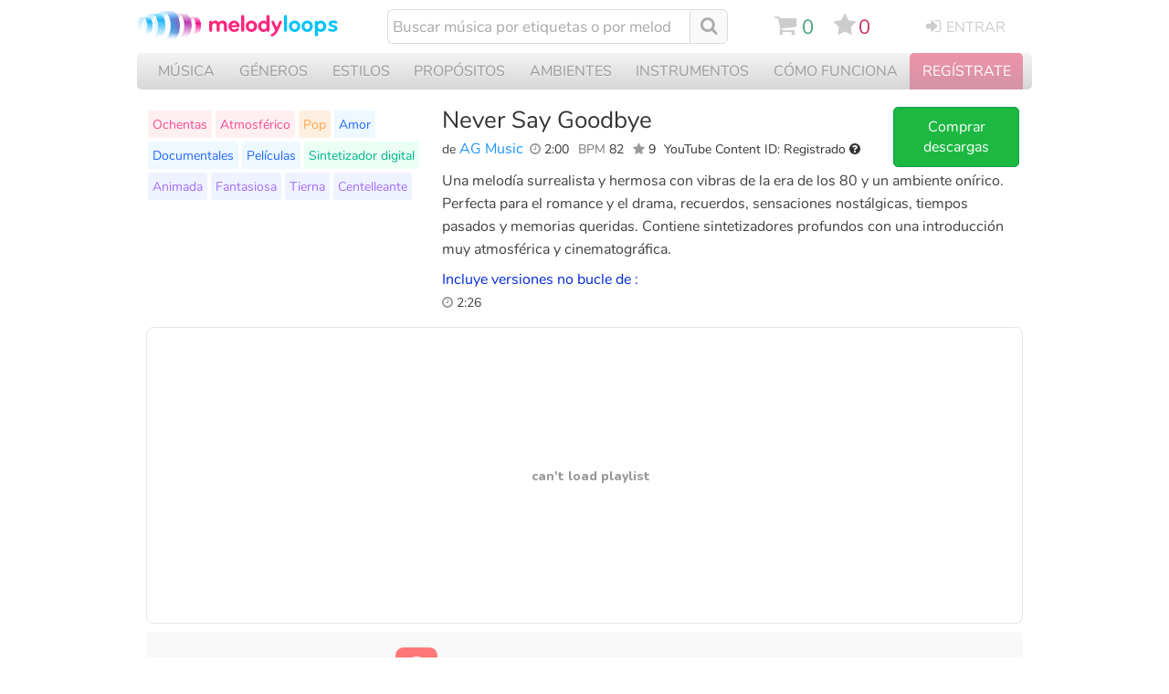

--- FILE ---
content_type: text/html; charset=UTF-8
request_url: https://es.melodyloops.com/tracks/never-say-goodbye/
body_size: 50994
content:
<!DOCTYPE html>
<html lang="es">
<head>
<link rel="preconnect" href="https://cdn2.melodyloops.com/" > 
<link rel="preconnect" href="https://fonts.gstatic.com/" >  
<link rel="preconnect" href="https://www.googletagmanager.com/" >  

<link rel="dns-prefetch" href="https://cdn2.melodyloops.com/" > 
<link rel="dns-prefetch" href="https://fonts.gstatic.com/" > 
<link rel="dns-prefetch" href="https://www.googletagmanager.com/" >  
<meta http-equiv="Content-Type" content="text/html; charset=utf-8" />
<meta http-equiv="Cache-Control" content="public, max-age=3600" />
<title>Never Say Goodbye AG Music Descargar MP3</title>
<meta name="description" content="Comprar y descargar Never Say Goodbye por AG Music. Una melodía surrealista y hermosa con vibras de la era de los 80 y un ambiente onírico. Perfecta..">
<link rel="icon" sizes="16x16" type="image/png" href="[data-uri]">
<META name="robots" content="index,follow" />
<meta name="viewport" content="width=device-width, initial-scale=1">
<meta name="revisit-after" content="1">
<link rel="canonical" href="https://es.melodyloops.com/tracks/never-say-goodbye/">

<link rel="alternate" href="https://es.melodyloops.com/tracks/never-say-goodbye/" hreflang="es" />
<link rel="alternate" href="https://www.melodyloops.com/tracks/never-say-goodbye/" hreflang="en" />
<link rel="alternate" href="https://www.melodyloops.com/tracks/never-say-goodbye/" hreflang="x-default" />

<meta name="twitter:card" content="summary_large_image">
<meta name="twitter:site" content="@melodyloops" /> 
<meta name="twitter:image" content="https://cdn2.melodyloops.com/i/mlogo-1200.webp" />
<meta name="twitter:description" content="Una melodía surrealista y hermosa con vibras de la era de los 80 y un ambiente onírico. Perfecta para el romance y el drama, recuerdos, sensaciones .." />
<meta name="twitter:title" content="Melody Loops - Descargar 'Never Say Goodbye' por AG Music." />
<meta name="twitter:creator" content="@melodyloops" />
<meta property="fb:app_id" content="1397752120541193" />

<meta property="og:type" content="website" />
<meta property="og:title" content="Melody Loops - Descargar 'Never Say Goodbye' por AG Music." />
<meta property="og:description" content="Una melodía surrealista y hermosa con vibras de la era de los 80 y un ambiente onírico. Perfecta para el romance y el drama, recuerdos, sensaciones .." />
<meta property="og:site_name" content="Melody Loops" />
<meta property="og:url" content="https://es.melodyloops.com/tracks/never-say-goodbye/" />
<meta property="og:image" content="https://cdn2.melodyloops.com/i/mlogo-1200.png" />
<meta property="og:image:type" content="image/png" />
<meta property="og:image:width" content="500" />

<meta property="og:audio" content="https://cdn2.melodyloops.com/mp3/preview-never-say-goodbye.mp3">
<meta property="og:audio:secure_url" content="https://cdn2.melodyloops.com/mp3/preview-never-say-goodbye.mp3">
<meta property="og:audio:type" content="audio/mpeg">
<link rel="preload" as="font" href="https://fonts.gstatic.com/s/nunito/v25/XRXI3I6Li01BKofiOc5wtlZ2di8HDDsmdTQ3j6zdXWg.woff2" type="font/woff2" crossorigin="anonymous">
<link rel="preload" as="font" href="https://cdn2.melodyloops.com/css/en/fonts/fa_a10.woff2" type="font/woff2" crossorigin="anonymous">
<link rel="preload" as="font" href="https://fonts.gstatic.com/s/nunito/v14/XRXV3I6Li01BKofINeaBTMnFcQ.woff2" type="font/woff2" crossorigin="anonymous">
<style>
    @font-face {
        font-family: 'Nunito';
        font-weight: bold;
        font-display: swap;
        src: url('https://fonts.gstatic.com/s/nunito/v25/XRXI3I6Li01BKofiOc5wtlZ2di8HDDsmdTQ3j6zdXWg.woff2') format('woff');
    }
    @font-face {
        font-family: 'Nunito';
        font-weight: normal;
        font-display: swap;
        src: url('https://fonts.gstatic.com/s/nunito/v14/XRXV3I6Li01BKofINeaBTMnFcQ.woff2') format('woff');
    }
    @font-face {
        font-family: 'FontAwesome';
        font-weight: normal;
        font-display: swap;
        src: url('https://cdn2.melodyloops.com/css/en/fonts/fa_a10.woff2') format('woff');
    }


body { margin:0px; background-color:#fff; padding:0px; text-align: center; font-family: 'Nunito', sans-serif;    }


.a_forth_of_july { text-decoration: none; color:white; }
.a_forth_of_july:hover { text-decoration: underline; }

#forth_of_july { width:100%; background-color: #ea3622; text-align: center; font-size: 1em; padding-top: 0.2em; padding-bottom:0.3em }
#forth_of_july .star { font-size: 1em;  }

#mobile { display: none }
#mobile_new { display: none }


#all { text-align: left; display: none }
input:focus,
select:focus,
textarea:focus,
button:focus {
    outline: none;
}

.futar { width:980px;margin:0px auto; text-align:left; font-size: 0.8em; color:#555; line-height: 1.8em; margin-bottom: 2em; border-top:1px solid #eee; margin-top:2em; padding-top: 2em  }
.futar .in { display:inline-block; width:400px; vertical-align: top}
.futar ul { display: inline-block; margin: 0px; padding: 0px;  vertical-align: top; padding-right: 2em;  }
.futar li { list-style-type: none}
.futar a { text-decoration: none; color:#666;}
.futar .ttl { font-weight: bold; font-size: 1em}
.futar a:hover { text-decoration: underline; color:#333;}
.futar .fb {  display: inline-block; padding-right:0.5em; padding-bottom: 0.5em; font-size: 2em}
.futar .fb a {  color:#999; }
.futar .seal { width:107px; height:50px; background-repeat:no-repeat; display:inline-block; padding-left:1em; vertical-align:middle; margin-bottom:1em }


h2 { font-weight:lighter; font-size: 18px; padding: 0px; margin: 0px }
#header { width: 980px; text-align:left; padding-bottom:0em; margin-bottom: 10px; margin-top: 10px  }
#header a { text-decoration:none }
#header a:hover { text-decoration:none }

#header .logo { width:230px; display: inline-block; margin:0px;  margin-right:40px; vertical-align: top; margin-top: 2px; background-image:url("data:image/svg+xml,%3C%3Fxml version='1.0' encoding='utf-8'%3F%3E%3C!-- Generator: Adobe Illustrator 19.0.1, SVG Export Plug-In . SVG Version: 6.00 Build 0) --%3E%3Csvg version='1.1' id='Layer_1' xmlns='http://www.w3.org/2000/svg' xmlns:xlink='http://www.w3.org/1999/xlink' x='0px' y='0px' viewBox='0 0 911 146' style='enable-background:new 0 0 911 146;' xml:space='preserve'%3E%3Cstyle type='text/css'%3E .st0%7Bfill:%23FF257E;%7D .st1%7Bfill:%2302C2FA;%7D .st2%7Bfilter:url(%23Adobe_OpacityMaskFilter);%7D .st3%7Bfill:url(%23SVGID_2_);%7D .st4%7Bmask:url(%23SVGID_1_);fill:%23F6C6E6;%7D .st5%7Bfilter:url(%23Adobe_OpacityMaskFilter_1_);%7D .st6%7Bfill:url(%23SVGID_4_);%7D .st7%7Bmask:url(%23SVGID_3_);fill:url(%23SVGID_5_);%7D .st8%7Bfilter:url(%23Adobe_OpacityMaskFilter_2_);%7D .st9%7Bfill:url(%23SVGID_7_);%7D .st10%7Bmask:url(%23SVGID_6_);fill:%23ECD7EE;%7D .st11%7Bfilter:url(%23Adobe_OpacityMaskFilter_3_);%7D .st12%7Bfill:url(%23SVGID_9_);%7D .st13%7Bmask:url(%23SVGID_8_);fill:url(%23SVGID_10_);%7D .st14%7Bfilter:url(%23Adobe_OpacityMaskFilter_4_);%7D .st15%7Bopacity:0.4;fill:url(%23SVGID_12_);%7D .st16%7Bopacity:0.4;mask:url(%23SVGID_11_);fill:url(%23SVGID_13_);%7D .st17%7Bfilter:url(%23Adobe_OpacityMaskFilter_5_);%7D .st18%7Bfill:url(%23SVGID_15_);%7D .st19%7Bmask:url(%23SVGID_14_);%7D .st20%7Bfill:url(%23SVGID_16_);%7D .st21%7Bfill:%23C9EEFE;%7D .st22%7Bfill:url(%23SVGID_17_);%7D .st23%7Bfilter:url(%23Adobe_OpacityMaskFilter_6_);%7D .st24%7Bfill:url(%23SVGID_19_);%7D .st25%7Bmask:url(%23SVGID_18_);fill:url(%23SVGID_20_);%7D .st26%7Bfilter:url(%23Adobe_OpacityMaskFilter_7_);%7D .st27%7Bfill:url(%23SVGID_22_);%7D .st28%7Bmask:url(%23SVGID_21_);fill:url(%23SVGID_23_);%7D .st29%7Bfilter:url(%23Adobe_OpacityMaskFilter_8_);%7D .st30%7Bfill:url(%23SVGID_25_);%7D .st31%7Bmask:url(%23SVGID_24_);fill:%23C9EEFE;%7D .st32%7Bfilter:url(%23Adobe_OpacityMaskFilter_9_);%7D .st33%7Bfill:url(%23SVGID_27_);%7D .st34%7Bmask:url(%23SVGID_26_);fill:url(%23SVGID_28_);%7D .st35%7Bfilter:url(%23Adobe_OpacityMaskFilter_10_);%7D .st36%7Bfill:url(%23SVGID_30_);%7D .st37%7Bmask:url(%23SVGID_29_);fill:%23C9EEFE;%7D .st38%7Bfilter:url(%23Adobe_OpacityMaskFilter_11_);%7D .st39%7Bfill:url(%23SVGID_32_);%7D .st40%7Bmask:url(%23SVGID_31_);fill:url(%23SVGID_33_);%7D%0A%3C/style%3E%3Cpath class='st0' d='M447.6,49.8c-2.2-2.2-4.7-4-7.7-5.2c-3-1.2-6.2-1.9-9.6-1.9c-3.4,0-6.7,0.7-9.7,2c-3,1.3-5.7,3.1-8,5.4 c-2.3,2.3-4,4.9-5.3,8c-1.3,3.1-1.9,6.3-1.9,9.8c0,3.4,0.7,6.7,2,9.8c1.3,3.1,3.1,5.7,5.4,8c2.3,2.3,4.9,4.1,8,5.4 c3,1.3,6.3,2,9.7,2c3.4,0,6.9-0.5,10.4-1.6c3.5-1.1,6.6-2.9,9.4-5.5c1.1-1,1.6-2.1,1.6-3.4c0-1.8-0.7-3.3-2.1-4.5 c-1.2-1-2.4-1.5-3.7-1.5c-1.5,0-3.1,0.6-4.7,1.9c-1.2,1-2.7,1.9-4.3,2.5c-1.6,0.7-3.6,1-6,1c-3.3,0-6-0.9-8.1-2.7 c-2.1-1.8-3.4-4.1-3.7-7h30.6c1.2,0,2.3-0.4,3.3-1.2c1-0.8,1.4-1.8,1.4-3.1c0-3.7-0.6-7-1.8-10.1C451.4,54.7,449.7,52,447.6,49.8z M419.3,62.8c0.6-2.8,1.8-5,3.7-6.5c1.9-1.6,4.3-2.4,7.2-2.4c2.9,0,5.4,0.8,7.3,2.5c1.9,1.7,3.2,3.8,3.8,6.4H419.3z M394.2,48.9 c-1.6-2-3.6-3.5-6.1-4.6c-2.5-1.1-5.3-1.6-8.6-1.6c-3.7,0-7.1,0.8-10,2.4c-3,1.6-5.3,3.6-6.9,5.8c-1.6-2.6-3.7-4.6-6.3-6 c-2.6-1.5-5.6-2.2-9.1-2.2c-2.9,0-5.6,0.7-7.9,2c-2.3,1.4-4.3,3.1-5.9,5.1c0-1.8-0.6-3.4-1.9-4.7c-1.2-1.3-2.8-2-4.6-2 c-1.8,0-3.4,0.7-4.7,2c-1.3,1.3-1.9,2.9-1.9,4.7V86c0,1.8,0.6,3.4,1.9,4.7c1.3,1.3,2.8,1.9,4.7,1.9c1.8,0,3.4-0.6,4.7-1.9 c1.3-1.3,1.9-2.8,1.9-4.7V66c0-1.5,0.2-2.9,0.5-4.2c0.3-1.4,0.9-2.6,1.6-3.6c0.8-1.1,1.8-1.9,3.1-2.6c1.3-0.7,2.8-1,4.7-1 c3.4,0,5.9,1.1,7.4,3.3c1.5,2.2,2.2,4.9,2.2,8.1v20c0,1.8,0.7,3.4,2,4.7c1.3,1.3,2.9,1.9,4.7,1.9c1.8,0,3.4-0.6,4.7-1.9 c1.3-1.3,1.9-2.8,1.9-4.7V66c0-1.5,0.2-2.9,0.5-4.2c0.4-1.4,0.9-2.6,1.7-3.6c0.8-1.1,1.8-1.9,3-2.6c1.2-0.7,2.8-1,4.6-1 c3.4,0,5.9,1.1,7.4,3.3c1.5,2.2,2.2,4.9,2.2,8.1v20c0,1.8,0.6,3.4,1.9,4.7c1.3,1.3,2.8,1.9,4.7,1.9c1.8,0,3.4-0.6,4.7-1.9 c1.3-1.3,2-2.8,2-4.7V64.9c0-3.3-0.4-6.3-1.2-9C397,53.2,395.8,50.9,394.2,48.9z M468.7,17.6c-1.8,0-3.4,0.7-4.7,2 c-1.3,1.3-2,2.9-2,4.7V86c0,1.8,0.7,3.4,2,4.7c1.3,1.3,2.9,1.9,4.7,1.9c1.8,0,3.4-0.6,4.7-1.9c1.3-1.3,1.9-2.8,1.9-4.7V24.3 c0-1.8-0.6-3.4-1.9-4.7C472.1,18.2,470.5,17.6,468.7,17.6z M525.2,50.1c-2.3-2.3-4.9-4.1-8-5.4c-3.1-1.3-6.3-2-9.8-2 c-3.4,0-6.7,0.7-9.8,2c-3.1,1.3-5.7,3.1-8,5.4c-2.3,2.3-4.1,4.9-5.4,8c-1.3,3.1-2,6.3-2,9.8c0,3.4,0.7,6.7,2,9.8 c1.3,3.1,3.1,5.7,5.4,8c2.3,2.3,4.9,4.1,8,5.4c3.1,1.3,6.3,2,9.8,2c3.4,0,6.7-0.7,9.8-2c3.1-1.3,5.7-3.1,8-5.4 c2.3-2.3,4.1-4.9,5.4-8c1.3-3.1,2-6.3,2-9.8c0-3.4-0.7-6.7-2-9.8C529.3,55,527.5,52.4,525.2,50.1z M518.5,73c-0.5,1.6-1.3,3-2.4,4.2 c-1,1.2-2.3,2.2-3.7,2.9c-1.5,0.7-3.1,1-5.1,1c-1.9,0-3.6-0.3-5.1-1c-1.5-0.7-2.7-1.6-3.7-2.9c-1-1.2-1.8-2.6-2.3-4.2 c-0.5-1.6-0.8-3.3-0.8-5.2c0-1.8,0.3-3.6,0.8-5.2c0.5-1.6,1.3-3,2.3-4.2c1-1.2,2.3-2.2,3.7-2.9c1.5-0.7,3.1-1,5.1-1 c1.9,0,3.6,0.3,5.1,1c1.5,0.7,2.7,1.6,3.7,2.9c1,1.2,1.8,2.6,2.4,4.2c0.5,1.6,0.8,3.3,0.8,5.2C519.4,69.7,519.1,71.4,518.5,73z M640.6,44.9c-1.1-1.1-2.5-1.7-4.2-1.7c-1.2,0-2.3,0.3-3.2,1c-1,0.7-1.7,1.5-2.3,2.5l-11.6,25.6l-11.8-25.6c-0.5-1-1.3-1.9-2.3-2.5 c-1-0.7-2.1-1-3.2-1c-1.7,0-3.1,0.6-4.2,1.7c-1.1,1.1-1.7,2.5-1.7,4.2c0,0.5,0.3,1.7,1,3.5c0.7,1.8,1.6,4,2.7,6.5 c1.1,2.5,2.3,5.2,3.6,8.1c1.3,2.9,2.6,5.6,3.8,8.2c1.2,2.6,2.3,4.9,3.2,6.9c1,2,1.6,3.4,2,4.2c-1.7,3.6-3.8,6.7-6.5,9.3 c-2.6,2.6-5.7,4.8-9.2,6.6c-1,0.5-1.9,1.2-2.6,2c-0.7,0.8-1,1.8-1,3.1c0,1.5,0.5,2.8,1.6,4c1.1,1.2,2.4,1.8,3.8,1.8 c0.9,0,1.6-0.1,2.2-0.4c5.6-2.3,10.4-5.6,14.4-9.8c4-4.2,7.2-9,9.7-14.5l16.8-36.9c0.4-0.9,0.5-1.7,0.5-2.5 C642.2,47.4,641.7,46,640.6,44.9z M580.9,17.6c-1.8,0-3.4,0.6-4.7,1.9c-1.3,1.3-1.9,2.8-1.9,4.7v25.4c-0.4-0.8-1.1-1.6-1.9-2.4 c-0.8-0.8-1.8-1.5-3-2.2c-1.2-0.7-2.5-1.2-3.9-1.6c-1.4-0.4-2.9-0.6-4.4-0.6c-3.4,0-6.5,0.7-9.4,2c-2.9,1.3-5.4,3.1-7.6,5.4 c-2.2,2.3-3.8,4.9-5.1,8c-1.2,3.1-1.8,6.3-1.8,9.8c0,3.4,0.6,6.7,1.8,9.8c1.2,3.1,2.9,5.7,5.1,8c2.2,2.3,4.7,4.1,7.6,5.4 c2.9,1.3,6,2,9.4,2c3.1,0,5.9-0.7,8.4-2c2.5-1.4,4.3-3.1,5.3-5.1c0,2.2,0.7,3.9,2,5c1.3,1.1,2.7,1.7,4.2,1.7c1.8,0,3.4-0.7,4.7-2 c1.3-1.3,1.9-2.9,1.9-4.7V24.2c0-1.8-0.6-3.4-1.9-4.7C584.2,18.2,582.7,17.6,580.9,17.6z M573.4,73c-0.5,1.6-1.3,3-2.4,4.2 c-1,1.2-2.3,2.2-3.7,2.9c-1.5,0.7-3.1,1-5.1,1c-1.9,0-3.6-0.3-5.1-1c-1.5-0.7-2.7-1.6-3.7-2.9s-1.8-2.6-2.3-4.2 c-0.5-1.6-0.8-3.3-0.8-5.2c0-1.8,0.3-3.6,0.8-5.2c0.5-1.6,1.3-3,2.3-4.2c1-1.2,2.3-2.2,3.7-2.9c1.5-0.7,3.1-1,5.1-1 c1.9,0,3.6,0.3,5.1,1c1.5,0.7,2.7,1.6,3.7,2.9c1,1.2,1.8,2.6,2.4,4.2c0.5,1.6,0.8,3.3,0.8,5.2C574.3,69.7,574,71.4,573.4,73z'/%3E%3Cpath class='st1' d='M832.3,50.1c-2.2-2.3-4.7-4.1-7.6-5.4c-2.9-1.3-6-2-9.4-2c-3.1,0-5.8,0.7-8.2,2.1c-2.4,1.4-4.2,3.1-5.4,5 c0-2.2-0.7-3.9-2-5c-1.4-1.1-2.8-1.7-4.2-1.7c-1.8,0-3.4,0.7-4.7,2c-1.3,1.3-1.9,2.9-1.9,4.7v56.7c0,1.8,0.6,3.4,1.9,4.7 c1.3,1.3,2.8,1.9,4.7,1.9c1.8,0,3.4-0.6,4.7-1.9c1.3-1.3,2-2.8,2-4.7V86.2c0.4,0.8,1.1,1.6,1.9,2.4c0.8,0.8,1.8,1.5,3,2.2 c1.1,0.7,2.4,1.2,3.8,1.6c1.4,0.4,2.9,0.6,4.4,0.6c3.4,0,6.5-0.7,9.4-2c2.9-1.3,5.4-3.1,7.6-5.4c2.2-2.3,3.8-4.9,5.1-8 c1.2-3.1,1.8-6.3,1.8-9.8c0-3.4-0.6-6.7-1.8-9.8C836.1,55,834.5,52.4,832.3,50.1z M825.1,73c-0.5,1.6-1.3,3-2.3,4.2 s-2.3,2.2-3.7,2.9c-1.5,0.7-3.1,1-5.1,1c-1.9,0-3.6-0.3-5.1-1c-1.5-0.7-2.7-1.6-3.7-2.9c-1-1.2-1.8-2.6-2.3-4.2 c-0.5-1.6-0.8-3.3-0.8-5.2c0-1.8,0.3-3.6,0.8-5.2c0.5-1.6,1.3-3,2.3-4.2c1-1.2,2.3-2.2,3.7-2.9c1.5-0.7,3.1-1,5.1-1 c1.9,0,3.6,0.3,5.1,1c1.5,0.7,2.7,1.6,3.7,2.9c1,1.2,1.8,2.6,2.3,4.2c0.5,1.6,0.8,3.3,0.8,5.2C825.9,69.7,825.6,71.4,825.1,73z M716.6,50.1c-2.3-2.3-4.9-4.1-8-5.4c-3.1-1.3-6.3-2-9.8-2c-3.4,0-6.7,0.7-9.8,2c-3.1,1.3-5.7,3.1-8,5.4c-2.3,2.3-4.1,4.9-5.4,8 c-1.3,3.1-2,6.3-2,9.8c0,3.4,0.7,6.7,2,9.8c1.3,3.1,3.1,5.7,5.4,8c2.3,2.3,4.9,4.1,8,5.4c3.1,1.3,6.3,2,9.8,2c3.4,0,6.7-0.7,9.8-2 c3.1-1.3,5.7-3.1,8-5.4c2.3-2.3,4.1-4.9,5.4-8c1.3-3.1,2-6.3,2-9.8c0-3.4-0.7-6.7-2-9.8C720.7,55,718.9,52.4,716.6,50.1z M710,73 c-0.5,1.6-1.3,3-2.4,4.2c-1,1.2-2.3,2.2-3.7,2.9c-1.5,0.7-3.1,1-5.1,1c-1.9,0-3.6-0.3-5.1-1c-1.5-0.7-2.7-1.6-3.7-2.9 s-1.8-2.6-2.3-4.2c-0.5-1.6-0.8-3.3-0.8-5.2c0-1.8,0.3-3.6,0.8-5.2c0.5-1.6,1.3-3,2.3-4.2c1-1.2,2.3-2.2,3.7-2.9 c1.5-0.7,3.1-1,5.1-1c1.9,0,3.6,0.3,5.1,1c1.5,0.7,2.7,1.6,3.7,2.9c1,1.2,1.8,2.6,2.4,4.2c0.5,1.6,0.8,3.3,0.8,5.2 C710.8,69.7,710.5,71.4,710,73z M658.1,17.6c-1.8,0-3.4,0.7-4.7,2c-1.3,1.3-2,2.9-2,4.7V86c0,1.8,0.7,3.4,2,4.7 c1.3,1.3,2.9,1.9,4.7,1.9c1.8,0,3.4-0.6,4.7-1.9c1.3-1.3,1.9-2.8,1.9-4.7V24.3c0-1.8-0.6-3.4-1.9-4.7 C661.5,18.2,659.9,17.6,658.1,17.6z M883.3,67.8c-1.5-1.1-3.3-2.1-5.4-3c-2.1-0.8-4.3-1.7-6.8-2.5c-3.3-1.1-5.6-1.9-7-2.5 c-1.4-0.5-2-1.5-2-2.8c0-1.4,0.7-2.3,2-2.7c1.3-0.4,3.2-0.7,5.6-0.7c1.9,0,3.8,0.2,5.7,0.7c1.9,0.4,3.7,1,5.5,1.5 c0.7,0.2,1.3,0.3,1.9,0.3c1.2,0.1,2.2-0.2,3.2-0.8c1-0.6,1.6-1.5,2-2.7c0.2-0.7,0.3-1.3,0.3-1.9c0-2.3-1.2-4-3.7-5.1 c-2.3-1-4.7-1.7-7.1-2.3c-2.4-0.5-5.3-0.8-8.8-0.8c-2.7,0-5.2,0.3-7.6,1c-2.3,0.7-4.4,1.6-6,2.7c-1.7,1.2-3,2.6-4,4.3 c-1,1.7-1.5,3.6-1.5,5.7c0,3.2,1,6,3,8.4c2,2.4,5.4,4.4,10.2,6.1c2.7,1,4.9,1.7,6.6,2.3c1.7,0.6,3,1.1,4,1.6c0.9,0.5,1.5,1,1.9,1.4 c0.3,0.4,0.5,1,0.5,1.6c0,0.8-0.3,1.5-0.9,2c-0.6,0.5-1.3,1-2.3,1.3c-0.9,0.3-2,0.6-3.1,0.7c-1.2,0.1-2.3,0.2-3.4,0.2 c-2,0-4-0.3-5.9-0.8c-2-0.5-4-1.2-5.9-2.1c-0.9-0.4-1.7-0.7-2.5-0.7c-2.1,0-3.5,1.1-4.3,3.2c-0.3,0.6-0.4,1.2-0.4,2c0,1,0.3,2,0.9,3 c0.6,1,1.4,1.7,2.5,2.3c2.6,1.3,5.5,2.3,8.5,2.9c3,0.6,5.8,0.9,8.2,0.9c3.5,0,6.6-0.4,9.3-1.3c2.7-0.8,4.9-2,6.6-3.4 c1.8-1.4,3.1-3.1,4-4.9c0.9-1.8,1.3-3.8,1.3-5.8c0-2.3-0.4-4.2-1.3-5.8C886,70.3,884.8,69,883.3,67.8z M772.5,50.1 c-2.3-2.3-4.9-4.1-8-5.4c-3.1-1.3-6.3-2-9.8-2c-3.4,0-6.7,0.7-9.8,2c-3.1,1.3-5.7,3.1-8,5.4c-2.3,2.3-4.1,4.9-5.4,8 c-1.3,3.1-2,6.3-2,9.8c0,3.4,0.7,6.7,2,9.8c1.3,3.1,3.1,5.7,5.4,8c2.3,2.3,4.9,4.1,8,5.4c3.1,1.3,6.3,2,9.8,2c3.4,0,6.7-0.7,9.8-2 c3.1-1.3,5.7-3.1,8-5.4c2.3-2.3,4.1-4.9,5.4-8c1.3-3.1,2-6.3,2-9.8c0-3.4-0.7-6.7-2-9.8C776.6,55,774.8,52.4,772.5,50.1z M765.9,73 c-0.5,1.6-1.3,3-2.4,4.2c-1,1.2-2.3,2.2-3.7,2.9c-1.5,0.7-3.1,1-5.1,1c-1.9,0-3.6-0.3-5.1-1c-1.5-0.7-2.7-1.6-3.7-2.9 c-1-1.2-1.8-2.6-2.3-4.2c-0.5-1.6-0.8-3.3-0.8-5.2c0-1.8,0.3-3.6,0.8-5.2c0.5-1.6,1.3-3,2.3-4.2c1-1.2,2.3-2.2,3.7-2.9 c1.5-0.7,3.1-1,5.1-1c1.9,0,3.6,0.3,5.1,1c1.5,0.7,2.7,1.6,3.7,2.9c1,1.2,1.8,2.6,2.4,4.2c0.5,1.6,0.8,3.3,0.8,5.2 C766.7,69.7,766.4,71.4,765.9,73z'/%3E%3Cg%3E%3Cg%3E%3Cdefs%3E%3Cfilter id='Adobe_OpacityMaskFilter' filterUnits='userSpaceOnUse' x='215.5' y='26.1' width='46.9' height='78.5'%3E%3CfeColorMatrix type='matrix' values='-1 0 0 0 1 0 -1 0 0 1 0 0 -1 0 1 0 0 0 1 0' color-interpolation-filters='sRGB' result='source'/%3E%3C/filter%3E%3C/defs%3E%3Cmask maskUnits='userSpaceOnUse' x='215.5' y='26.1' width='46.9' height='78.5' id='SVGID_1_'%3E%3Cg class='st2'%3E%3ClinearGradient id='SVGID_2_' gradientUnits='userSpaceOnUse' x1='238.911' y1='26.7347' x2='238.911' y2='104.421'%3E%3Cstop offset='0' style='stop-color:%23000000'/%3E%3Cstop offset='0.1359' style='stop-color:%23030303'/%3E%3Cstop offset='0.2184' style='stop-color:%230B0B0B'/%3E%3Cstop offset='0.2867' style='stop-color:%23191919'/%3E%3Cstop offset='0.3472' style='stop-color:%232E2E2E'/%3E%3Cstop offset='0.4026' style='stop-color:%23484848'/%3E%3Cstop offset='0.4534' style='stop-color:%23686868'/%3E%3Cstop offset='0.485' style='stop-color:%23808080'/%3E%3Cstop offset='0.5335' style='stop-color:%23858585'/%3E%3Cstop offset='0.5944' style='stop-color:%23959595'/%3E%3Cstop offset='0.6618' style='stop-color:%23AEAEAE'/%3E%3Cstop offset='0.7339' style='stop-color:%23D2D2D2'/%3E%3Cstop offset='0.8085' style='stop-color:%23FFFFFF'/%3E%3C/linearGradient%3E%3Cpath class='st3' d='M262.4,26.1c-12.3,0-22.2,17.6-22.2,39.3s9.9,39.3,22.2,39.3h-24.7c-12.3,0-22.2-17.6-22.2-39.3 s9.9-39.3,22.2-39.3H262.4z'/%3E%3C/g%3E%3C/mask%3E%3Cpath class='st4' d='M262.4,26.1c-12.3,0-22.2,17.6-22.2,39.3s9.9,39.3,22.2,39.3h-24.7c-12.3,0-22.2-17.6-22.2-39.3 s9.9-39.3,22.2-39.3H262.4z'/%3E%3Cdefs%3E%3Cfilter id='Adobe_OpacityMaskFilter_1_' filterUnits='userSpaceOnUse' x='237.7' y='26.1' width='46.9' height='78.5'%3E%3CfeColorMatrix type='matrix' values='-1 0 0 0 1 0 -1 0 0 1 0 0 -1 0 1 0 0 0 1 0' color-interpolation-filters='sRGB' result='source'/%3E%3C/filter%3E%3C/defs%3E%3Cmask maskUnits='userSpaceOnUse' x='237.7' y='26.1' width='46.9' height='78.5' id='SVGID_3_'%3E%3Cg class='st5'%3E%3ClinearGradient id='SVGID_4_' gradientUnits='userSpaceOnUse' x1='261.1201' y1='26.2986' x2='261.1201' y2='104.3659'%3E%3Cstop offset='0' style='stop-color:%23000000'/%3E%3Cstop offset='0.3707' style='stop-color:%23000000'/%3E%3Cstop offset='0.7282' style='stop-color:%23000000'/%3E%3Cstop offset='1' style='stop-color:%23FFFFFF'/%3E%3C/linearGradient%3E%3Cpath class='st6' d='M237.7,104.7c12.3,0,22.2-17.6,22.2-39.3s-9.9-39.3-22.2-39.3h24.7c12.3,0,22.2,17.6,22.2,39.3 s-9.9,39.3-22.2,39.3H237.7z'/%3E%3C/g%3E%3C/mask%3E%3ClinearGradient id='SVGID_5_' gradientUnits='userSpaceOnUse' x1='261.1201' y1='26.2986' x2='261.1201' y2='104.3659'%3E%3Cstop offset='0' style='stop-color:%23FBB9DF'/%3E%3Cstop offset='0.3707' style='stop-color:%23F80A8D'/%3E%3Cstop offset='0.7282' style='stop-color:%23FC95CE'/%3E%3Cstop offset='1' style='stop-color:%23FC95CE'/%3E%3C/linearGradient%3E%3Cpath class='st7' d='M237.7,104.7c12.3,0,22.2-17.6,22.2-39.3s-9.9-39.3-22.2-39.3h24.7c12.3,0,22.2,17.6,22.2,39.3 s-9.9,39.3-22.2,39.3H237.7z'/%3E%3C/g%3E%3Cg%3E%3Cdefs%3E%3Cfilter id='Adobe_OpacityMaskFilter_2_' filterUnits='userSpaceOnUse' x='148.1' y='11.5' width='64.3' height='107.7'%3E%3CfeColorMatrix type='matrix' values='-1 0 0 0 1 0 -1 0 0 1 0 0 -1 0 1 0 0 0 1 0' color-interpolation-filters='sRGB' result='source'/%3E%3C/filter%3E%3C/defs%3E%3Cmask maskUnits='userSpaceOnUse' x='148.1' y='11.5' width='64.3' height='107.7' id='SVGID_6_'%3E%3Cg class='st8'%3E%3ClinearGradient id='SVGID_7_' gradientUnits='userSpaceOnUse' x1='180.218' y1='11.9627' x2='180.218' y2='119.4623'%3E%3Cstop offset='0' style='stop-color:%23000000'/%3E%3Cstop offset='0.1359' style='stop-color:%23030303'/%3E%3Cstop offset='0.2184' style='stop-color:%230B0B0B'/%3E%3Cstop offset='0.2867' style='stop-color:%23191919'/%3E%3Cstop offset='0.3472' style='stop-color:%232E2E2E'/%3E%3Cstop offset='0.4026' style='stop-color:%23484848'/%3E%3Cstop offset='0.4534' style='stop-color:%23686868'/%3E%3Cstop offset='0.485' style='stop-color:%23808080'/%3E%3Cstop offset='0.5335' style='stop-color:%23858585'/%3E%3Cstop offset='0.5944' style='stop-color:%23959595'/%3E%3Cstop offset='0.6618' style='stop-color:%23AEAEAE'/%3E%3Cstop offset='0.7339' style='stop-color:%23D2D2D2'/%3E%3Cstop offset='0.8085' style='stop-color:%23FFFFFF'/%3E%3C/linearGradient%3E%3Cpath class='st9' d='M212.4,11.5c-16.8,0-30.4,24.1-30.4,53.8c0,29.7,13.6,53.8,30.4,53.8h-33.9c-16.8,0-30.4-24.1-30.4-53.8 c0-29.7,13.6-53.8,30.4-53.8H212.4z'/%3E%3C/g%3E%3C/mask%3E%3Cpath class='st10' d='M212.4,11.5c-16.8,0-30.4,24.1-30.4,53.8c0,29.7,13.6,53.8,30.4,53.8h-33.9c-16.8,0-30.4-24.1-30.4-53.8 c0-29.7,13.6-53.8,30.4-53.8H212.4z'/%3E%3Cdefs%3E%3Cfilter id='Adobe_OpacityMaskFilter_3_' filterUnits='userSpaceOnUse' x='178.5' y='11.5' width='64.3' height='107.7'%3E%3CfeColorMatrix type='matrix' values='-1 0 0 0 1 0 -1 0 0 1 0 0 -1 0 1 0 0 0 1 0' color-interpolation-filters='sRGB' result='source'/%3E%3C/filter%3E%3C/defs%3E%3Cmask maskUnits='userSpaceOnUse' x='178.5' y='11.5' width='64.3' height='107.7' id='SVGID_8_'%3E%3Cg class='st11'%3E%3ClinearGradient id='SVGID_9_' gradientUnits='userSpaceOnUse' x1='210.666' y1='11.8283' x2='210.666' y2='119.2137'%3E%3Cstop offset='0' style='stop-color:%23000000'/%3E%3Cstop offset='0.3707' style='stop-color:%23000000'/%3E%3Cstop offset='0.7777' style='stop-color:%23000000'/%3E%3Cstop offset='1' style='stop-color:%23FFFFFF'/%3E%3C/linearGradient%3E%3Cpath class='st12' d='M178.5,119.2c16.8,0,30.4-24.1,30.4-53.8c0-29.7-13.6-53.8-30.4-53.8h33.9c16.8,0,30.4,24.1,30.4,53.8 c0,29.7-13.6,53.8-30.4,53.8H178.5z'/%3E%3C/g%3E%3C/mask%3E%3ClinearGradient id='SVGID_10_' gradientUnits='userSpaceOnUse' x1='210.666' y1='11.8283' x2='210.666' y2='119.2137'%3E%3Cstop offset='0' style='stop-color:%23EDDDF0'/%3E%3Cstop offset='0.3707' style='stop-color:%23BD38AE'/%3E%3Cstop offset='0.7777' style='stop-color:%23E8B9E3'/%3E%3Cstop offset='1' style='stop-color:%23E8B9E3'/%3E%3C/linearGradient%3E%3Cpath class='st13' d='M178.5,119.2c16.8,0,30.4-24.1,30.4-53.8c0-29.7-13.6-53.8-30.4-53.8h33.9c16.8,0,30.4,24.1,30.4,53.8 c0,29.7-13.6,53.8-30.4,53.8H178.5z'/%3E%3Cdefs%3E%3Cfilter id='Adobe_OpacityMaskFilter_4_' filterUnits='userSpaceOnUse' x='215.5' y='26.8' width='27.4' height='77.2'%3E%3CfeColorMatrix type='matrix' values='-1 0 0 0 1 0 -1 0 0 1 0 0 -1 0 1 0 0 0 1 0' color-interpolation-filters='sRGB' result='source'/%3E%3C/filter%3E%3C/defs%3E%3Cmask maskUnits='userSpaceOnUse' x='215.5' y='26.8' width='27.4' height='77.2' id='SVGID_11_'%3E%3Cg class='st14'%3E%3ClinearGradient id='SVGID_12_' gradientUnits='userSpaceOnUse' x1='264.4433' y1='58.969' x2='203.9934' y2='71.5364'%3E%3Cstop offset='0' style='stop-color:%23000000'/%3E%3Cstop offset='0.1444' style='stop-color:%23414141'/%3E%3Cstop offset='0.3083' style='stop-color:%23848484'/%3E%3Cstop offset='0.4571' style='stop-color:%23B9B9B9'/%3E%3Cstop offset='0.5852' style='stop-color:%23DFDFDF'/%3E%3Cstop offset='0.6877' style='stop-color:%23F6F6F6'/%3E%3Cstop offset='0.7516' style='stop-color:%23FFFFFF'/%3E%3C/linearGradient%3E%3Cpath class='st15' d='M233.6,26.8c-10.3,3.4-18.1,19.4-18.1,38.6s7.8,35.2,18.1,38.6c5.7-9.8,9.2-23.4,9.2-38.6 S239.3,36.6,233.6,26.8z'/%3E%3C/g%3E%3C/mask%3E%3ClinearGradient id='SVGID_13_' gradientUnits='userSpaceOnUse' x1='264.4433' y1='58.969' x2='203.9934' y2='71.5364'%3E%3Cstop offset='0' style='stop-color:%23FC0C8E'/%3E%3Cstop offset='0.7516' style='stop-color:%23F80A8D'/%3E%3C/linearGradient%3E%3Cpath class='st16' d='M233.6,26.8c-10.3,3.4-18.1,19.4-18.1,38.6s7.8,35.2,18.1,38.6c5.7-9.8,9.2-23.4,9.2-38.6 S239.3,36.6,233.6,26.8z'/%3E%3C/g%3E%3Cg%3E%3Cdefs%3E%3Cfilter id='Adobe_OpacityMaskFilter_5_' filterUnits='userSpaceOnUse' x='76.4' y='1' width='77.2' height='129.2'%3E%3CfeColorMatrix type='matrix' values='-1 0 0 0 1 0 -1 0 0 1 0 0 -1 0 1 0 0 0 1 0' color-interpolation-filters='sRGB' result='source'/%3E%3C/filter%3E%3C/defs%3E%3Cmask maskUnits='userSpaceOnUse' x='76.4' y='1' width='77.2' height='129.2' id='SVGID_14_'%3E%3Cg class='st17'%3E%3ClinearGradient id='SVGID_15_' gradientUnits='userSpaceOnUse' x1='114.9758' y1='0.8571' x2='114.9758' y2='129.7392'%3E%3Cstop offset='0' style='stop-color:%23000000'/%3E%3Cstop offset='0.1359' style='stop-color:%23030303'/%3E%3Cstop offset='0.2184' style='stop-color:%230B0B0B'/%3E%3Cstop offset='0.2867' style='stop-color:%23191919'/%3E%3Cstop offset='0.3472' style='stop-color:%232E2E2E'/%3E%3Cstop offset='0.4026' style='stop-color:%23484848'/%3E%3Cstop offset='0.4534' style='stop-color:%23686868'/%3E%3Cstop offset='0.485' style='stop-color:%23808080'/%3E%3Cstop offset='0.5335' style='stop-color:%23858585'/%3E%3Cstop offset='0.5944' style='stop-color:%23959595'/%3E%3Cstop offset='0.6618' style='stop-color:%23AEAEAE'/%3E%3Cstop offset='0.7339' style='stop-color:%23D2D2D2'/%3E%3Cstop offset='0.8085' style='stop-color:%23FFFFFF'/%3E%3C/linearGradient%3E%3Cpath class='st18' d='M153.6,1C133.4,1,117,29.9,117,65.6c0,35.7,16.4,64.6,36.5,64.6h-40.6c-20.2,0-36.5-28.9-36.5-64.6 C76.4,29.9,92.7,1,112.9,1H153.6z'/%3E%3C/g%3E%3C/mask%3E%3Cg class='st19'%3E%3ClinearGradient id='SVGID_16_' gradientUnits='userSpaceOnUse' x1='114.9758' y1='2.0279' x2='114.9758' y2='129.8509'%3E%3Cstop offset='0' style='stop-color:%23C9EEFE'/%3E%3Cstop offset='0.2175' style='stop-color:%23CCEFFE;stop-opacity:0.7779'/%3E%3Cstop offset='0.3495' style='stop-color:%23D4F3FE;stop-opacity:0.6432'/%3E%3Cstop offset='0.4584' style='stop-color:%23E2FAFE;stop-opacity:0.5321'/%3E%3Cstop offset='0.4898' style='stop-color:%23E8FDFE;stop-opacity:0.5'/%3E%3Cstop offset='0.6496' style='stop-color:%23EDFDFE;stop-opacity:0.2493'/%3E%3Cstop offset='0.8085' style='stop-color:%23F9FEFF;stop-opacity:0'/%3E%3C/linearGradient%3E%3Cpath class='st20' d='M153.6,1C133.4,1,117,29.9,117,65.6c0,35.7,16.4,64.6,36.5,64.6h-40.6c-20.2,0-36.5-28.9-36.5-64.6 C76.4,29.9,92.7,1,112.9,1H153.6z'/%3E%3Cpath class='st21' d='M153.6,1C133.4,1,117,29.9,117,65.6c0,35.7,16.4,64.6,36.5,64.6h-40.6c-20.2,0-36.5-28.9-36.5-64.6 C76.4,29.9,92.7,1,112.9,1H153.6z'/%3E%3C/g%3E%3ClinearGradient id='SVGID_17_' gradientUnits='userSpaceOnUse' x1='151.5182' y1='0.8338' x2='151.5182' y2='130.075'%3E%3Cstop offset='0' style='stop-color:%23D7E8FD'/%3E%3Cstop offset='0.1828' style='stop-color:%236CB0EC'/%3E%3Cstop offset='0.277' style='stop-color:%235395E0'/%3E%3Cstop offset='0.4103' style='stop-color:%234396DE'/%3E%3Cstop offset='0.5312' style='stop-color:%234698DF'/%3E%3Cstop offset='0.632' style='stop-color:%23519EE1'/%3E%3Cstop offset='0.7253' style='stop-color:%2362A8E5'/%3E%3Cstop offset='0.7344' style='stop-color:%2364A9E5'/%3E%3Cstop offset='0.7948' style='stop-color:%2376B3E9;stop-opacity:0.7726'/%3E%3Cstop offset='0.9157' style='stop-color:%23A5CDF3;stop-opacity:0.3176'/%3E%3Cstop offset='1' style='stop-color:%23CAE1FB;stop-opacity:0'/%3E%3C/linearGradient%3E%3Cpath class='st22' d='M112.9,130.2c20.2,0,36.5-28.9,36.5-64.6c0-35.7-16.4-64.6-36.5-64.6h40.6c20.2,0,36.5,28.9,36.5,64.6 c0,35.7-16.4,64.6-36.5,64.6H112.9z'/%3E%3Cdefs%3E%3Cfilter id='Adobe_OpacityMaskFilter_6_' filterUnits='userSpaceOnUse' x='148.8' y='12.2' width='41.3' height='106.5'%3E%3CfeColorMatrix type='matrix' values='-1 0 0 0 1 0 -1 0 0 1 0 0 -1 0 1 0 0 0 1 0' color-interpolation-filters='sRGB' result='source'/%3E%3C/filter%3E%3C/defs%3E%3Cmask maskUnits='userSpaceOnUse' x='148.8' y='12.2' width='41.3' height='106.5' id='SVGID_18_'%3E%3Cg class='st23'%3E%3ClinearGradient id='SVGID_19_' gradientUnits='userSpaceOnUse' x1='210.007' y1='56.53' x2='137.9056' y2='74.4721'%3E%3Cstop offset='0' style='stop-color:%23000000'/%3E%3Cstop offset='0.1444' style='stop-color:%23414141'/%3E%3Cstop offset='0.3083' style='stop-color:%23848484'/%3E%3Cstop offset='0.4571' style='stop-color:%23B9B9B9'/%3E%3Cstop offset='0.5852' style='stop-color:%23DFDFDF'/%3E%3Cstop offset='0.6877' style='stop-color:%23F6F6F6'/%3E%3Cstop offset='0.7516' style='stop-color:%23FFFFFF'/%3E%3C/linearGradient%3E%3Cpath class='st24' d='M174.1,12.2c-12.5,3.2-22.5,19.8-25.3,41.4c0.4,3.9,0.6,7.9,0.6,12.1c0,4-0.2,8-0.6,11.8 c2.8,21.6,12.9,38.3,25.6,41.3c9.5-11.7,15.7-31.1,15.7-53.1C190.1,43.4,183.8,23.8,174.1,12.2z'/%3E%3C/g%3E%3C/mask%3E%3ClinearGradient id='SVGID_20_' gradientUnits='userSpaceOnUse' x1='210.007' y1='56.53' x2='137.9056' y2='74.4721'%3E%3Cstop offset='0' style='stop-color:%23BD38AE'/%3E%3Cstop offset='0.7516' style='stop-color:%23BD38AE'/%3E%3C/linearGradient%3E%3Cpath class='st25' d='M174.1,12.2c-12.5,3.2-22.5,19.8-25.3,41.4c0.4,3.9,0.6,7.9,0.6,12.1c0,4-0.2,8-0.6,11.8 c2.8,21.6,12.9,38.3,25.6,41.3c9.5-11.7,15.7-31.1,15.7-53.1C190.1,43.4,183.8,23.8,174.1,12.2z'/%3E%3Cdefs%3E%3Cfilter id='Adobe_OpacityMaskFilter_7_' filterUnits='userSpaceOnUse' x='148.8' y='12.2' width='41.3' height='106.5'%3E%3CfeColorMatrix type='matrix' values='-1 0 0 0 1 0 -1 0 0 1 0 0 -1 0 1 0 0 0 1 0' color-interpolation-filters='sRGB' result='source'/%3E%3C/filter%3E%3C/defs%3E%3Cmask maskUnits='userSpaceOnUse' x='148.8' y='12.2' width='41.3' height='106.5' id='SVGID_21_'%3E%3Cg class='st26'%3E%3ClinearGradient id='SVGID_22_' gradientUnits='userSpaceOnUse' x1='169.4665' y1='0.8338' x2='169.4665' y2='130.1902'%3E%3Cstop offset='0' style='stop-color:%23000000'/%3E%3Cstop offset='0.1828' style='stop-color:%23000000'/%3E%3Cstop offset='0.277' style='stop-color:%23FFFFFF;stop-opacity:0'/%3E%3C/linearGradient%3E%3Cpath class='st27' d='M174.1,12.2c-12.5,3.2-22.5,19.8-25.3,41.4c0.4,3.9,0.6,7.9,0.6,12.1c0,4-0.2,8-0.6,11.8 c2.8,21.6,12.9,38.3,25.6,41.3c9.5-11.7,15.7-31.1,15.7-53.1C190.1,43.4,183.8,23.8,174.1,12.2z'/%3E%3C/g%3E%3C/mask%3E%3ClinearGradient id='SVGID_23_' gradientUnits='userSpaceOnUse' x1='169.4665' y1='0.8338' x2='169.4665' y2='130.1902'%3E%3Cstop offset='0' style='stop-color:%23D7E8FD'/%3E%3Cstop offset='0.1828' style='stop-color:%236CB0EC'/%3E%3Cstop offset='0.277' style='stop-color:%235395E0'/%3E%3C/linearGradient%3E%3Cpath class='st28' d='M174.1,12.2c-12.5,3.2-22.5,19.8-25.3,41.4c0.4,3.9,0.6,7.9,0.6,12.1c0,4-0.2,8-0.6,11.8 c2.8,21.6,12.9,38.3,25.6,41.3c9.5-11.7,15.7-31.1,15.7-53.1C190.1,43.4,183.8,23.8,174.1,12.2z'/%3E%3C/g%3E%3Cg%3E%3Cdefs%3E%3Cfilter id='Adobe_OpacityMaskFilter_8_' filterUnits='userSpaceOnUse' x='32.3' y='11.5' width='64.3' height='107.7'%3E%3CfeColorMatrix type='matrix' values='-1 0 0 0 1 0 -1 0 0 1 0 0 -1 0 1 0 0 0 1 0' color-interpolation-filters='sRGB' result='source'/%3E%3C/filter%3E%3C/defs%3E%3Cmask maskUnits='userSpaceOnUse' x='32.3' y='11.5' width='64.3' height='107.7' id='SVGID_24_'%3E%3Cg class='st29'%3E%3ClinearGradient id='SVGID_25_' gradientUnits='userSpaceOnUse' x1='64.4839' y1='11.6884' x2='64.4839' y2='118.9304'%3E%3Cstop offset='0' style='stop-color:%23000000'/%3E%3Cstop offset='0.1359' style='stop-color:%23030303'/%3E%3Cstop offset='0.2184' style='stop-color:%230B0B0B'/%3E%3Cstop offset='0.2867' style='stop-color:%23191919'/%3E%3Cstop offset='0.3472' style='stop-color:%232E2E2E'/%3E%3Cstop offset='0.4026' style='stop-color:%23484848'/%3E%3Cstop offset='0.4534' style='stop-color:%23686868'/%3E%3Cstop offset='0.485' style='stop-color:%23808080'/%3E%3Cstop offset='0.5335' style='stop-color:%23858585'/%3E%3Cstop offset='0.5944' style='stop-color:%23959595'/%3E%3Cstop offset='0.6618' style='stop-color:%23AEAEAE'/%3E%3Cstop offset='0.7339' style='stop-color:%23D2D2D2'/%3E%3Cstop offset='0.8085' style='stop-color:%23FFFFFF'/%3E%3C/linearGradient%3E%3Cpath class='st30' d='M96.6,11.5c-16.8,0-30.4,24.1-30.4,53.8c0,29.7,13.6,53.8,30.4,53.8H62.8c-16.8,0-30.4-24.1-30.4-53.8 c0-29.7,13.6-53.8,30.4-53.8H96.6z'/%3E%3C/g%3E%3C/mask%3E%3Cpath class='st31' d='M96.6,11.5c-16.8,0-30.4,24.1-30.4,53.8c0,29.7,13.6,53.8,30.4,53.8H62.8c-16.8,0-30.4-24.1-30.4-53.8 c0-29.7,13.6-53.8,30.4-53.8H96.6z'/%3E%3Cdefs%3E%3Cfilter id='Adobe_OpacityMaskFilter_9_' filterUnits='userSpaceOnUse' x='62.8' y='11.5' width='64.3' height='107.7'%3E%3CfeColorMatrix type='matrix' values='-1 0 0 0 1 0 -1 0 0 1 0 0 -1 0 1 0 0 0 1 0' color-interpolation-filters='sRGB' result='source'/%3E%3C/filter%3E%3C/defs%3E%3Cmask maskUnits='userSpaceOnUse' x='62.8' y='11.5' width='64.3' height='107.7' id='SVGID_26_'%3E%3Cg class='st32'%3E%3ClinearGradient id='SVGID_27_' gradientUnits='userSpaceOnUse' x1='94.932' y1='11.7991' x2='94.932' y2='118.827'%3E%3Cstop offset='0' style='stop-color:%23000000'/%3E%3Cstop offset='0.277' style='stop-color:%23000000'/%3E%3Cstop offset='0.3707' style='stop-color:%23000000'/%3E%3Cstop offset='0.7267' style='stop-color:%23000000'/%3E%3Cstop offset='1' style='stop-color:%23FFFFFF'/%3E%3C/linearGradient%3E%3Cpath class='st33' d='M62.8,119.2c16.8,0,30.4-24.1,30.4-53.8c0-29.7-13.6-53.8-30.4-53.8h33.9c16.8,0,30.4,24.1,30.4,53.8 c0,29.7-13.6,53.8-30.4,53.8H62.8z'/%3E%3C/g%3E%3C/mask%3E%3ClinearGradient id='SVGID_28_' gradientUnits='userSpaceOnUse' x1='94.932' y1='11.7991' x2='94.932' y2='118.827'%3E%3Cstop offset='0' style='stop-color:%239FE7FF'/%3E%3Cstop offset='0.277' style='stop-color:%231CAFF7'/%3E%3Cstop offset='0.3707' style='stop-color:%2343C1F8'/%3E%3Cstop offset='0.7267' style='stop-color:%23ADE4FC'/%3E%3Cstop offset='1' style='stop-color:%23ADE4FC'/%3E%3C/linearGradient%3E%3Cpath class='st34' d='M62.8,119.2c16.8,0,30.4-24.1,30.4-53.8c0-29.7-13.6-53.8-30.4-53.8h33.9c16.8,0,30.4,24.1,30.4,53.8 c0,29.7-13.6,53.8-30.4,53.8H62.8z'/%3E%3C/g%3E%3Cg%3E%3Cdefs%3E%3Cfilter id='Adobe_OpacityMaskFilter_10_' filterUnits='userSpaceOnUse' x='1' y='26.1' width='46.9' height='78.5'%3E%3CfeColorMatrix type='matrix' values='-1 0 0 0 1 0 -1 0 0 1 0 0 -1 0 1 0 0 0 1 0' color-interpolation-filters='sRGB' result='source'/%3E%3C/filter%3E%3C/defs%3E%3Cmask maskUnits='userSpaceOnUse' x='1' y='26.1' width='46.9' height='78.5' id='SVGID_29_'%3E%3Cg class='st35'%3E%3ClinearGradient id='SVGID_30_' gradientUnits='userSpaceOnUse' x1='24.455' y1='26.7347' x2='24.455' y2='104.421'%3E%3Cstop offset='0' style='stop-color:%23000000'/%3E%3Cstop offset='0.1359' style='stop-color:%23030303'/%3E%3Cstop offset='0.2184' style='stop-color:%230B0B0B'/%3E%3Cstop offset='0.2867' style='stop-color:%23191919'/%3E%3Cstop offset='0.3472' style='stop-color:%232E2E2E'/%3E%3Cstop offset='0.4026' style='stop-color:%23484848'/%3E%3Cstop offset='0.4534' style='stop-color:%23686868'/%3E%3Cstop offset='0.485' style='stop-color:%23808080'/%3E%3Cstop offset='0.5335' style='stop-color:%23858585'/%3E%3Cstop offset='0.5944' style='stop-color:%23959595'/%3E%3Cstop offset='0.6618' style='stop-color:%23AEAEAE'/%3E%3Cstop offset='0.7339' style='stop-color:%23D2D2D2'/%3E%3Cstop offset='0.8085' style='stop-color:%23FFFFFF'/%3E%3C/linearGradient%3E%3Cpath class='st36' d='M47.9,26.1c-12.3,0-22.2,17.6-22.2,39.3s9.9,39.3,22.2,39.3H23.2C10.9,104.7,1,87.1,1,65.4 s9.9-39.3,22.2-39.3H47.9z'/%3E%3C/g%3E%3C/mask%3E%3Cpath class='st37' d='M47.9,26.1c-12.3,0-22.2,17.6-22.2,39.3s9.9,39.3,22.2,39.3H23.2C10.9,104.7,1,87.1,1,65.4 s9.9-39.3,22.2-39.3H47.9z'/%3E%3Cdefs%3E%3Cfilter id='Adobe_OpacityMaskFilter_11_' filterUnits='userSpaceOnUse' x='23.2' y='26.1' width='46.9' height='78.5'%3E%3CfeColorMatrix type='matrix' values='-1 0 0 0 1 0 -1 0 0 1 0 0 -1 0 1 0 0 0 1 0' color-interpolation-filters='sRGB' result='source'/%3E%3C/filter%3E%3C/defs%3E%3Cmask maskUnits='userSpaceOnUse' x='23.2' y='26.1' width='46.9' height='78.5' id='SVGID_31_'%3E%3Cg class='st38'%3E%3ClinearGradient id='SVGID_32_' gradientUnits='userSpaceOnUse' x1='46.6641' y1='26.2986' x2='46.6641' y2='104.3659'%3E%3Cstop offset='0' style='stop-color:%23000000'/%3E%3Cstop offset='0.277' style='stop-color:%23000000'/%3E%3Cstop offset='0.3707' style='stop-color:%23000000'/%3E%3Cstop offset='0.7267' style='stop-color:%23000000'/%3E%3Cstop offset='1' style='stop-color:%23FFFFFF'/%3E%3C/linearGradient%3E%3Cpath class='st39' d='M23.2,104.7c12.3,0,22.2-17.6,22.2-39.3s-9.9-39.3-22.2-39.3h24.7c12.3,0,22.2,17.6,22.2,39.3 s-9.9,39.3-22.2,39.3H23.2z'/%3E%3C/g%3E%3C/mask%3E%3ClinearGradient id='SVGID_33_' gradientUnits='userSpaceOnUse' x1='46.6641' y1='26.2986' x2='46.6641' y2='104.3659'%3E%3Cstop offset='0' style='stop-color:%239FE7FF'/%3E%3Cstop offset='0.277' style='stop-color:%231CAFF7'/%3E%3Cstop offset='0.3707' style='stop-color:%2343C1F8'/%3E%3Cstop offset='0.7267' style='stop-color:%23ADE4FC'/%3E%3Cstop offset='1' style='stop-color:%23ADE4FC'/%3E%3C/linearGradient%3E%3Cpath class='st40' d='M23.2,104.7c12.3,0,22.2-17.6,22.2-39.3s-9.9-39.3-22.2-39.3h24.7c12.3,0,22.2,17.6,22.2,39.3 s-9.9,39.3-22.2,39.3H23.2z'/%3E%3C/g%3E%3C/g%3E%3C/svg%3E%0A"); height: 36px; background-repeat: no-repeat; }
#header .logo img { width: 225px}
#header .cart { width:30px; display: inline-block;  padding-left:0px;  color:#86B553; vertical-align: top;    }
#header .cart .mlcart { display: inline-block; width:40px; vertical-align: top; padding-top: 0em    }
#header .cart .html { font-size: 1.1em; display: none }
#header .cart .mlserver { display: inline-block; background-color: #333}

#header .sc { display: inline-block; vertical-align: top     }
#header .sc #cart_icon { display: inline-block; fill:#ccc;  }
#header .sc #cart_icon:hover { fill:#49A078; }
#header .sc i { margin: 0; padding: 0; padding-right: 0em }
#header .favorites { display: inline-block; padding-left: 0.7em; vertical-align: top }
#header #favorites_icon { display: inline-block; fill:#ccc; } 
#header #favorites_icon:hover { fill:#C13269; }
#header .favorites i { margin: 0; padding: 0; padding-right: 0.15em  }
#header .favorites_total {  display: inline-block;  color: #C13269; padding: 0; line-height: 1.3em; vertical-align: top; padding-right: 0.9em }
#header .cart_total { padding-top: 0em; text-align: left;  display: inline-block; color:#49A078; padding-left: 0.3em; vertical-align: top; line-height: 1.3em   }
#header .intro { font-size:20px; color:#727272;  padding:15 0 0 20; clear:both; text-align:left  }
#header .search {  display: inline-block;  padding-left: 0px; width: 380px; vertical-align: top; margin-top: 0px; padding-right: 40px;   }
#header .search i { display: inline-block; font-size: 1.15em; margin-right: 0.3em; color:#aaa; margin-top: 2px; vertical-align: text-top;}
#header .search i:hover { color: #999; }
#header .mob_search { display: none }

#header .search .inpt { 
  font-family: 'Nunito', Helvetica, Arial; 
  background-color:white;
  width:320px;
  font-size: 17px;
  height:34px;
  border: 1px solid #ddd;
  color:#333;
  padding-left:5px; 
  padding-right: 5px;
  display: inline-block; 
  -webkit-appearance: textfield;
  box-sizing: content-box;
  -webkit-border-top-left-radius: 6px;
  -webkit-border-bottom-left-radius: 6px;
  -moz-border-radius-topleft: 6px;
  -moz-border-radius-bottomleft: 6px;
  border-top-left-radius: 6px;
  border-bottom-left-radius: 6px; 
  border-right:none;
}



#header .search .inpt::-webkit-input-placeholder { /* Chrome/Opera/Safari */
  color: #aaa;
}
#header .search .inpt::-moz-placeholder { /* Firefox 19+ */
  color: #aaa;
}
#header .search .inpt:-ms-input-placeholder { /* IE 10+ */
  color: #aaa;
}

#header .search .butt { height:28px; -webkit-appearance: none; background-color:#eee; color:#333; margin:0px;border: 1px solid #aaa;
border-radius: 5px;padding:0 6 0 6; font-size:16px }
#header .search  a.clear_results { width:29px; height:29px; display:block }
#header .login {  display: inline-block; width:auto; padding-top:3px; padding-left:35px; font-size:16px; vertical-align: top; text-transform: uppercase; }
#header .other {display: inline-block; vertical-align: top; font-size: 1.35em; padding-top: 0.3em;  padding-right: 0em; line-height: 0  }
#header  i { display: inline-block; font-size: 1.2em; padding-right: 0.3em;}
#header .other a { color:#ccc;}
#header .other .sc a:hover { color: #49A078}
#header .login a { color: #ccc}
#header .login a:hover { color: #333}
#header .logged {  width:30px; padding-top:0px; padding-left:15px; font-size:1em; display: none }
#header .logged a:hover { color: #333}
#header .other .favorites a:hover { color: #C13269}

#header .burger { display: none; }
#header .burger_close { display: none; }

#header .lang { float:right; text-transform: uppercase; padding-top: 10px; width: 50px }
#header .lang .flag { float: left; width:22px; padding-top: 2px}
#header .lang .engshort { float: left; font-size: 14px;}
#header .lang a { text-decoration: underline;  }
#header .lang a:hover { text-decoration: none;  }

#header .new_search { display: none}

#header .mob_menu { display: none}


.button_search {
  -moz-user-select: none; 
  -khtml-user-select: none; 
  -webkit-user-select: none; 
  -o-user-select: none;
  color:white;
  width:1.1em;
  font-size: 1.1em;
  text-align: center;
  padding-left: 0.6em;
  padding-right: 0.6em;
  line-height: 2em;
  background-color: #f9f9f9;
  height: 36px;
  -webkit-border-top-right-radius: 6px;
  -webkit-border-bottom-right-radius: 6px;
  -moz-border-radius-topright: 6px;
  -moz-border-radius-bottomright: 6px;
  border-top-right-radius: 6px;
  border-bottom-right-radius: 6px;
  display: inline-block;
  margin-left: 0px;
  vertical-align: top;
  border:1px solid #ddd;
}

.button_search:hover {
  background-color: #eee;
  cursor:pointer;
  
}




#header .new_search { display: none}

#header .mob_menu { display: none}

.view-player { height:325px; display:block}

.suggest_link { background-color: #eee;padding: 2px 4px 2px 4px; }
.suggest_link_over {background-color: #FFFFFF;  padding: 2px 4px 2px 4px; color:#003399; }
#search_suggest { z-index:99999; margin-top:2px;  clear:both;background-color: #f1f1f1; display:none; text-align: left; font-size:16px; clear:both; position:absolute; margin-left:0px; width:370px; -moz-box-shadow: 0px 2px 2px #999; -webkit-box-shadow: 0px 2px 2px #999; box-shadow: 0px 2px 2px #999; }   
#search_suggest .line { margin:2px; margin-top:0px; background-color:#ffffff; width:366px; padding-top:0.4em; padding-bottom: 0.4em }
#search_suggest .line_short { margin:2px; margin-top:0px; background-color:#ffffff; width:366px; padding-top:0.4em; padding-bottom: 0.4em }
#search_suggest .line:hover { background-color:#eee; color:#FA2DA5;}
#search_suggest a { text-decoration:none; font-size:16px; color:#336699; }
#search_suggest .name { padding-top:0px; padding-left:5px; text-decoration: none; }
#search_suggest .ttl { padding:5px; font-size:14; font-weight:bold;  }
#search_suggest .info { font-size:12px; color:#666666;  padding-left:0px;}


#submenu { width:960px; clear:both; padding:0px; margin:0px;  text-align: left  }
#submenu h2 { font-size: 20px;}
#submenu .sortoption { display: none}
#submenu .filter { display: none}

#submenu li { float:right; color:#FFF; padding-right:15px; font-size:14px }
#submenu h1 { font-size:1em; color:#FFF; margin:0px; padding-left:0.8em; padding-right: 0.3em; font-weight:normal; display: inline-block; margin-top: 0.35em; margin-bottom: 0.4em; vertical-align: middle; max-width: 200px;    }

#submenu .s1 { background-color: #57b2b7; width:100%; border-bottom-left-radius: 10px; border-bottom-right-radius: 10px; }
#submenu .s1 h1.title { max-width:350px; }

#track { width:960px; clear:both; text-align:left;margin-top: 1.2em;  }
#track .flbutts { width: 320px; display: inline-block; text-align: left; margin-top: -1em  }
#track .dlbutts { width: 310px; display: inline-block; text-align: left   }
#track .dlbutts .dl { width:293px; display: inline-block; padding:0.3em; background-color: #fff; margin-top: -1em;  margin-right: 25px; border:1px solid #eee; border-radius: 5px  }
#track .dlbutts .button_download { display: inline-block; text-align: left; vertical-align: top; border:1px solid #eee; padding: 0.5em; border-radius: 5px; margin:0.2em; background-color: #0096c7; color:#fff;  }
#track .dlbutts .button_download i { font-size:1.2em; vertical-align: bottom }
#track .dlbutts .button_download:hover { background-color: #0077b6 }
#track .dlbutts a:active {color:#FFF;}
#track .dlbutts a:visited {color:#FFF;}
#track .details { width:490px; display: inline-block;  vertical-align: top;  }
#track h1 { color:#333; font-size:1.6em; padding:0px;margin:0px; font-weight:normal; line-height: 1.2em; }
#track .track_share {  margin-top: 0.5em;  width:100px; }
#track .composer  { color:#999; font-size:1em;  font-weight:normal; margin:0px; padding-bottom: 0em; display: inline-block; padding-right:0.2em; padding-left: 0     }
#track .info_details { display:inline-block; padding-top:0.3em}
#track .text { display:  inline-block; width:620px; vertical-align: top; line-height: 1.6em; font-size: 1em; margin-top:0.2em; padding-top: 0; margin-bottom: 5px; color:#404040;   }
#track .text a { text-decoration: underline; }
#track h3 { margin: 0; padding-top:0em; font-size: 1em; color:#0026D9; margin-bottom:0em; font-weight: normal;  }

#track #desktop { width: 120px}

#track  .youget  { display: none; width:160px; vertical-align: top; margin: 0;padding: 0; font-size: 0.85em; margin-left: 1em;   }
#track  .youget ul {width:auto;  margin: 0;padding: 0;  border:1px solid #eee; border-radius: 5px;  padding: 10px }
#track .youget li { list-style-type: none; color:#333; }
#track .youget li.what { border-bottom: 1px solid #eee; padding-bottom: 0.3em; padding-top: 0.3em  }
#track .youget li.will { color:#000;  }
#track .youget a { text-decoration: none }
#track  .youget .file { color:blue; }

#track .composer { color:#444;    }
#track  a.composername { color:#1C95FF;text-decoration:none  }
#track  a.composername:hover { text-decoration: underline;  }
#track #followbutton { display:inline-block; }
#track #followbutton a { text-decoration: none;  }
#track #followbutton a.startfollowing {
     font-size: 0.6em;
    color: #06c;
    display: inline-block;
    padding: 5px 7px;
    text-transform: uppercase;
    border-radius: 5px;
    margin-right: 0.6em;
    border: 1px solid #cadaf1;
    font-weight: 600;

}
#track #followbutton a.startfollowing:hover { background-color: #ecf7ff }
#track #followbutton a.ing {background-position:0px -32px; }
#track #followbutton a.ing:hover {background-position:0px -55px; }
#track .following {  display: inline-block; }
#track .following #pp {  color: #1C95FF; }
#track .following #flw-notyet { color: #444;}
#track .following #flw-notyet:hover { color: #1C95FF; cursor: pointer;}
#track .length { font-size:0.9em; color:#333; display: inline-block; padding-right: 0.4em; padding-bottom: 0.5em; text-align: left;   }
#track .length a {  text-decoration: none }
#track .length a:hover {  text-decoration: underline }
#track .infavorites { display: inline-block; font-size:16px;  }

#track .tags {  display: inline-block;    width:310px; padding-right: 10px; clear: both; margin-top:-4em }
#track .tags ul { margin:0px; padding:0; margin-top:0em  }
#track .tags li { list-style-type:none; display: inline-block; background-color:#eee; padding:5px; margin:2px; border-radius:3px; font-size:0.9em;  }
#track .tags li:nth-child(n+29) { display: none}
#track .tags a {  color:#3333cc; text-decoration:none; }
#track .tags a:hover { text-decoration: underline}
#track .tags .tt1 { background-color: #FFEFF1 }
#track .tags .tt1 a { color: #F74A95}
#track .tags .tt2 { background-color: #FFEFE0 }
#track .tags .tt2 a { color: #FFA549}
#track .tags .tt3 { background-color: #EDF9FF }
#track .tags .tt3 a { color: #2166FD}
#track .tags .tt4 { background-color: #EBFFF5 }
#track .tags .tt4 a { color: #00B78C }
#track .tags .tt5 { background-color: #EFF3FF }
#track .tags .tt5 a { color: #A36BFF }
#track .butts { display: inline-block; text-align: left; vertical-align: top; border:0px solid #eee; border-radius: 5px;  }
#track .butts .dwn { font-size:1em; color:#333 }
#track .butts .links { font-size: 0.9em; width: 147px;}
#track #mobile { display:none}


#track .keywords { width:425px; float:left; font-size:18px; line-height:28px; font-family:Tahoma, Arial, Helvetica, sans-serif; text-align:left; }
#track .keywords .title { font-size:14px; color:#949494; text-transform:uppercase; padding:10 0 20 0  }
#track .keywords .instruments { float:left; width:140px;  }
#track .keywords .instruments a.instr { color:#ff002a; }
#track .keywords .instruments a.instr:hover { color:#c40020; text-decoration:none }
#track .keywords .music { float:left; width:140px;  }
#track .keywords .music a.style { color:#ff7700; }
#track .keywords .music a.style:hover { color:#c24900; text-decoration:none }
#track .keywords .music a.genres { color:#5689aa; }
#track .keywords .music a.genres:hover { color:#23648d; text-decoration:none }
#track .keywords .for { float:left; width:145px;  }
#track .keywords .for a.mfor { color:#ff2d81; }
#track .keywords .for a.mfor:hover { color:#c8006c; text-decoration:none }
 
#track .nonloops { padding-top: 0.5em; display:inline-block; vertical-align:bottom;  }
#track .nonloops .nonpl { display: inline-block; vertical-align: top  }
#track .nonloops .nonlength { display: inline-block; padding-right: 1em; vertical-align: top; font-size: 0.85em; }
#track .dl_longo { width: 250px; display:inline-block; vertical-align:top; padding-top:0.5em}

#track .customize_q { padding-top: 1em; font-size: 0.9em }
#track .customize_q .starting { text-transform: uppercase; font-size: 0.8em; color:#999; }
#track .customize_q .submit_r { border-bottom: dotted 1px blue; color: blue; }
#track .customize_q .submit_r:hover { cursor: pointer; }

#track .cntid_info { display: block;
    position: absolute;
    margin-left: -286px;
    background-color: #fff;
    padding: 20px;
    width: 500px;
    border-radius: 5px;
    border:2px solid #999;
    z-index:100;
}

#track .pro_info { display: block;
    position: absolute;
    margin-left: -286px;
    background-color: #fff;
    padding: 20px;
    width: 500px;
    border-radius: 5px;
    border:2px solid #999;
    z-index:100;
}

#track .contentid { cursor: pointer }

#relatedtracks { width:960px; text-align:left; clear: both; padding-top: 10px;  }
#relatedtracks h3 { font-size: 1.2em; font-weight: normal; margin-top: 1em; margin-bottom: 0.5em; color:#333; display:none }
#relatedtracks h3 i { color:#777;}
#relatedtracks  .item4 { width:320px; float:left; height:80px;  }
#relatedtracks  a.label2 { color: #5689aa; }
#relatedtracks  a.label2:hover { color: #555; text-decoration:none }
#relatedtracks .flbuts { width:80px; float:left; }
#relatedtracks .name { color:#5689aa; font-size:20px; padding:0 0 0 0; float:left;  line-height:28px;  }

#relatedtracks .block3 { float:left; font-size: 20px; width:440px; padding-right: 20px; padding-bottom: 30px; padding-left: 20px}
#relatedtracks .tune { float: left; width: 280px; padding-right: 30px; height:90px;}
#relatedtracks .tune .text { font-size: 18px; padding-top: 15px}

#music_longo { width: 960px; }
#music_longo #cantfind {  width: auto; background-color: #f8f8f8; padding: 0.5em; font-size: 1.1em; margin-top:0.5em; color:#666; border-radius: 5px; text-align: center; }
#music_longo #cantfind  i { color:#aaa; display: inline-block; font-size:1.7em; padding-right: 0.5em }

.button_freedownload {
   -moz-user-select: none; 
        -khtml-user-select: none; 
        -webkit-user-select: none; 
        -o-user-select: none;
  color:white;
  width:122px;
  font-size: 1em;
  text-align: center;
  padding: 8px;
  background-color: #3894D4;
  border-radius: 3px;
  border:1px solid #3875D1;
  display: inline-block;
  margin-left: 0px;
  margin-top: 0px;

}

.button_freedownload:hover {
  background-color: #2C9DF0;
  cursor:pointer;
}
.button_freedownload:active {
  cursor:pointer;
  background-color: #3365BF;
}

.button_buynow {
   -moz-user-select: none; 
        -khtml-user-select: none; 
        -webkit-user-select: none; 
        -o-user-select: none;
  color:white;
  width:120px;
  font-size: 1em;
  text-align: center;
  padding: 10px 8px;
  background: rgb(28, 184, 65);
  border-radius: 5px;
  border:1px solid #0F9E4A;
  display: inline-block;
  margin-left: 0px;

}

 .button_buynow_long { width:200px; }

.button_buynow:hover {
  background-color: #00a236;
  color:white;
  cursor:pointer;
}
 .button_buynow:active {
  color:white;
  cursor:pointer;
  background: rgb(28, 184, 65);
}

.button_addtomy {
   -moz-user-select: none; 
        -khtml-user-select: none; 
        -webkit-user-select: none; 
        -o-user-select: none;
  color:white;
  width:122px;
  font-size: 0.9em;
  text-align: center;
  padding: 8px;
  background-color:#fc3768;
  border-radius: 3px;
  border:1px solid #990055;
  display: inline-block;
  margin-left: 0px;

}

 .button_addtomy:hover {
  background-color: #E3276B;
  color:white;
  cursor:pointer;

}
.button_addtomy:active {
  color:white;
  cursor:pointer;
  background-color:#B80068;
}


/* GENERIC STYLE */
button {
    background-color: transparent;
}
header img {
    display: block;
}

#submenu .c {
    height: 37px !important;
}
/* GENERIC STYLE ENDs */


#mobile_page_counter_single {  margin-top: 1em; width:98%;  margin-bottom:2em; text-align: center;  color: #333; font-size: 1.1em; line-height: 2em }
#mobile_page_counter_single .active { padding: 0.2em 0.4em 0.2em 0.4em; color:#aaa; border:1px solid #ccc; margin:0.1em; }
#mobile_page_counter_single div { display: inline-block; }
#mobile_page_counter_single .mobile_pages_link { padding: 0.2em 0.4em 0.2em 0.4em; margin:0.1em;  }
#mobile_page_counter_single .mobile_pages_link:hover { color:#000; background-color: #eee  }
.mobile_pages_link_single:hover { cursor: pointer; filter: opacity(70%); }

#music_players_wrapper #preloader { display: none }
.fade-out {
    opacity: 1;
    transition: opacity 1s ease-out;
}

.hidden {
    opacity: 0;
    display: none !important;
}

/* SMALL MUSIC PLAYERS */


#mobile_track_music_player_container {
  display: none;
}

#music_players_container {     
    width: 1024px;
    display: flex;
    justify-content: start;
    flex-direction: row;
    flex-wrap: wrap;
    align-content: stretch;
    align-items: center; 
    margin-top: 300px;
}

* {
  -webkit-tap-highlight-color: transparent;
}


audio { display: none }

.cart_note {
            position: absolute;
            width: 30px;
            height: 30px;
            opacity: 0;
            transition: transform 0.5s ease-out, opacity 0.5s ease-out;
        }

.music_player { 
  background-color: #fff;
  border: 1px solid #e9e9e9;
  border-radius: 16px;
  padding: 16px;
  margin-top: 1em;
  margin-bottom: 1em;
  filter: drop-shadow(0px 4px 3px #eee);
  width: 480px;
  margin-left: 20px;
  text-align: left;
  box-sizing: border-box;
  display: inline-block;
  vertical-align: top;
  position: relative;
  z-index: 1;
}

.music_player::after {
    content: "";
    display: table;
    clear: both;
}

.music_player .top_line {
  display: flex;
    width: 100%;
}

.music_player .big_buttons {
  flex-shrink: 0; /* Add this line */
    box-sizing: border-box;
    width: 48px;
    height: 48px;
  background-color: #fff;
  border: 1px solid #e9e9e9;
  border-radius: 50%;
  text-align: center;
  margin-bottom: 16px;
  margin-right: 16px;
  display: inline-block;
  vertical-align: top;
}

.music_player .big_buttons .play {
  background-image: url("data:image/svg+xml,%3Csvg width='25' height='30' viewBox='0 0 25 30' fill='none' xmlns='http://www.w3.org/2000/svg'%3E%3Cpath d='M24 13.268C25.3333 14.0378 25.3333 15.9623 24 16.7321L3 28.8564C1.66666 29.6262 -2.20537e-06 28.664 -2.20537e-06 27.1244L-2.20537e-06 2.87564C-2.20537e-06 1.33604 1.66666 0.373793 3 1.14359L24 13.268Z' fill='%2304A3FD'/%3E%3C/svg%3E");
      vertical-align: top;
  background-repeat: no-repeat;
  background-position: top 8px left 14px;
  width: 100%;
  height: 100%;
}

.music_player .big_buttons .pause {
  background-image: url("data:image/svg+xml,%3Csvg width='18' height='26' viewBox='0 0 18 26' fill='none' xmlns='http://www.w3.org/2000/svg'%3E%3Crect width='6' height='26' rx='2' fill='%23999999'/%3E%3Crect x='12' width='6' height='26' rx='2' fill='%23999999'/%3E%3C/svg%3E");
  background-repeat: no-repeat;
  background-position: top 10px left 14px;
  width: 100%;
  height: 100%;
  display: none;
}

.music_player .big_buttons .play:hover { 
  filter: brightness(90%);
  cursor: pointer;
}

.music_player .big_buttons .pause:hover { 
  filter: brightness(50%);
  cursor: pointer;
}

.music_player .wave {
  position: relative; 
  height: 48px;
  width: auto;
  flex-grow: 1;
  border:1px solid #e9e9e9;
  border-radius: 11px;
  display: inline-block;
  overflow: hidden;
}

.music_player .wave .waveform {
    
    padding-left: 2px;
}

.music_player .wave .empty-waveform {
    
    width: 100%;
}

.music_player .wave .wave-inner {
    position: relative;
    border-radius: 11px;
    overflow: hidden;
    width: 100%;
    height: 100%;
}

.music_player .wave .progressbaa {
 transition: all 0.5s ease-out;
  width: 0;
  height: 48px;
  position: absolute;
  background: linear-gradient(to left, rgba(4,163,253, 0.31838672969187676) 0%, rgba(4,163,253, 0) 10px);
    background-position: right;
    background-size: 10px 100%;
    background-repeat: no-repeat;
  z-index: 2;
  border-right: 1px solid #04A3FD;
  display: none;

}

.music_player .wave .blend {

  
  width: 0%;
  height: 48px;
  position: absolute;
  background: #04A3FD;
  mix-blend-mode: color;
    background-position: right;
    background-size: 10px 100%;
    background-repeat: no-repeat;
  z-index: 3;
  border-right: 1px solid #04A3FD;
  display: none;

}

.music_player .wave .preloading {

  
  width: 0%;
  height: 48px;
  position: absolute;
  background: #fab5fa;
  mix-blend-mode: lighten;
    background-position: right;
    background-size: 10px 100%;
    background-repeat: no-repeat;
  z-index: 2;

}

.music_player .wave .progressbaa .time {
  background-color: #fff;
  text-align: center;
  border: 1px solid #04A3FD;
  width: 30px;
  color: #04A3FD;
  font-size: 0.65rem;
  font-weight: 600;
  height: 14px;
  margin-left: auto;
  padding: 3px;
  margin-top: 13px;
  border-right: none;
  border-top-left-radius: 3px;
  border-bottom-left-radius: 3px;
  display: none;
  line-height: normal;
}


.music_player .info {
  display: inline-block;
  overflow: hidden;
  width: 100%;
  text-overflow: ellipsis;
}
.music_player .info .details {
  display: inline-block;
  overflow: hidden;
  width: 90%;
  text-overflow: ellipsis;
}
.music_player .track_link { 
  font-size: 0.95rem;
  text-decoration: underline;
  color:#225ca6;
  font-weight: 600;
  
}

.music_player .by_composer {
  font-size: 0.85rem;
  color:#666;

}

.music_player .composer_link { 
  font-size: 0.85rem;
  text-decoration: underline;
  font-weight: 400;
  color:#74518f;
  text-overflow: ellipsis;
  overflow: hidden; 
  border-bottom-style: dotted;
  border-bottom: thick green;

}

.music_player .track_link:hover, .music_player .composer_link:hover  {
  text-decoration: none;
  cursor: pointer;
}


.music_player .versions {
    color: #666;
    font-size: 0.8rem;
    vertical-align: top;
    margin-bottom: 5px;
    line-height: normal;
    float: right;
    margin: 0;
    background-color: #fff;
    border: 1px solid #e9e9e9;
    border-radius: 5px;
    padding: 0px 7px;
    z-index: 2;
}

.music_player .versions li {
  list-style-type: none;
  line-height: 1.8em;
}

.music_player .versions .bold {
  color: blue;
}

.music_player .versions li.passive_track {
    border-top: 1px solid #e9e9e9;
    display: none;
}

.music_player .versions .active_track  {
    display: inline-block;
}


.music_player .small_buttons {
  display: flex;
  justify-content: space-between;
} 


.music_player .small_butt {

  width: 28px;
  height: 28px;
  border: 1px solid #e9e9e9;
  border-radius: 5px;
  display: inline-block;
  margin-top: 4px;
  background-color: #f9f9f9;

}

@media screen and (min-width: 750px) {
  .music_player .small_butt:hover, .music_player .small_butt_wide:hover {
    cursor: pointer;
    background-color: #f0f0f0;
    color: #000;
  }
}

.music_player .small_butt_wide {
  line-height: normal;
  width: auto;
  height: 30px;
  border: 1px solid #e9e9e9;
  border-radius: 5px;
  display: inline-block;
  margin-top: 4px;
  padding: 6px 7px;
  background-color: #f9f9f9;
  font-size: 0.7rem;
  box-sizing: border-box;

}




.music_player .small_butt_download_icon {
  background-image: url("data:image/svg+xml,%3Csvg width='10' height='14' viewBox='0 0 10 14' fill='none' xmlns='http://www.w3.org/2000/svg'%3E%3Cpath d='M0 13.5H10' stroke='%235C5E64'/%3E%3Cpath d='M5.5 1C5.5 0.723858 5.27614 0.5 5 0.5C4.72386 0.5 4.5 0.723858 4.5 1H5.5ZM4.64645 11.3536C4.84171 11.5488 5.15829 11.5488 5.35355 11.3536L8.53553 8.17157C8.7308 7.97631 8.7308 7.65973 8.53553 7.46447C8.34027 7.2692 8.02369 7.2692 7.82843 7.46447L5 10.2929L2.17157 7.46447C1.97631 7.2692 1.65973 7.2692 1.46447 7.46447C1.2692 7.65973 1.2692 7.97631 1.46447 8.17157L4.64645 11.3536ZM4.5 1L4.5 11H5.5L5.5 1H4.5Z' fill='%235C5E64'/%3E%3C/svg%3E%0A");
  vertical-align: top;
  background-repeat: no-repeat;
  background-position: top 1px left 2px;
  width: 15px;
  height: 22px;
  display: inline-block;
}

.music_player .small_butt_download {
  background-image: url('data:image/svg+xml,<svg width="10" height="14" viewBox="0 0 10 14" fill="none" xmlns="http://www.w3.org/2000/svg"><path d="M0 13.5H10" stroke="%235C5E64"/><path d="M5.5 1C5.5 0.723858 5.27614 0.5 5 0.5C4.72386 0.5 4.5 0.723858 4.5 1H5.5ZM4.64645 11.3536C4.84171 11.5488 5.15829 11.5488 5.35355 11.3536L8.53553 8.17157C8.7308 7.97631 8.7308 7.65973 8.53553 7.46447C8.34027 7.2692 8.02369 7.2692 7.82843 7.46447L5 10.2929L2.17157 7.46447C1.97631 7.2692 1.65973 7.2692 1.46447 7.46447C1.2692 7.65973 1.2692 7.97631 1.46447 8.17157L4.64645 11.3536ZM4.5 1L4.5 11H5.5L5.5 1H4.5Z" fill="%235C5E64"/></svg>');
  vertical-align: top;
  background-repeat: no-repeat;
  background-position: top 7px left 9px;
  width: 31px;
  height: 30px;
  display: inline-block;
}

.music_player .small_butt_download_word {
  background-image: url('data:image/svg+xml,<svg width="66" height="15" fill="none" xmlns="http://www.w3.org/2000/svg"><path d="M0 13.5h10" stroke="%235C5E64"/><path d="M5.5 1a.5.5 0 0 0-1 0h1Zm-.854 10.354a.5.5 0 0 0 .708 0l3.182-3.182a.5.5 0 1 0-.708-.708L5 10.293 2.172 7.464a.5.5 0 1 0-.708.708l3.182 3.182ZM4.5 1v10h1V1h-1Z" fill="%235C5E64"/><path d="M15.485 11c-.176 0-.312-.048-.407-.143-.095-.095-.143-.231-.143-.407V3.795c0-.176.048-.312.143-.407.095-.095.231-.143.407-.143h2.123c1.269 0 2.244.334 2.926 1.001.69.66 1.034 1.617 1.034 2.871 0 .623-.088 1.177-.264 1.661a3.217 3.217 0 0 1-.77 1.221 3.456 3.456 0 0 1-1.243.748c-.484.169-1.045.253-1.683.253h-2.123Zm.473-.869h1.584c.499 0 .931-.062 1.298-.187s.671-.312.913-.561c.25-.25.436-.561.561-.935.125-.381.187-.825.187-1.331 0-1.005-.25-1.756-.748-2.255-.491-.499-1.228-.748-2.211-.748h-1.584v6.017Zm9.34.968c-.528 0-.987-.114-1.375-.341a2.303 2.303 0 0 1-.902-.968c-.213-.418-.32-.91-.32-1.474 0-.425.06-.807.177-1.144.124-.345.3-.638.528-.88.227-.242.498-.425.814-.55a2.822 2.822 0 0 1 1.078-.198c.528 0 .986.114 1.375.341.388.227.69.55.902.968.212.41.319.898.319 1.463 0 .425-.063.81-.187 1.155-.118.345-.29.638-.517.88a2.323 2.323 0 0 1-.825.561 2.882 2.882 0 0 1-1.067.187Zm0-.792c.322 0 .601-.077.836-.231.242-.154.425-.378.55-.671.132-.293.198-.656.198-1.089 0-.645-.143-1.137-.43-1.474-.285-.337-.67-.506-1.154-.506-.316 0-.594.077-.836.231a1.454 1.454 0 0 0-.55.66c-.132.293-.198.656-.198 1.089 0 .645.143 1.14.429 1.485.293.337.678.506 1.155.506Zm5.695.77a.657.657 0 0 1-.363-.099.718.718 0 0 1-.242-.352L28.75 6.259a.66.66 0 0 1-.044-.363.389.389 0 0 1 .154-.242.53.53 0 0 1 .32-.088c.124 0 .223.03.296.088.073.059.136.165.187.319l1.496 4.224h-.264l1.54-4.246a.62.62 0 0 1 .198-.286.516.516 0 0 1 .32-.099c.131 0 .241.033.33.099.087.059.15.154.186.286l1.518 4.246h-.253l1.518-4.246c.051-.147.117-.246.198-.297a.491.491 0 0 1 .297-.088c.132 0 .231.033.297.099a.396.396 0 0 1 .11.264.666.666 0 0 1-.044.33l-1.639 4.367a.632.632 0 0 1-.242.341.609.609 0 0 1-.363.11.66.66 0 0 1-.374-.11.718.718 0 0 1-.242-.341l-1.573-4.312h.506l-1.573 4.312a.718.718 0 0 1-.242.341.627.627 0 0 1-.374.11Zm7.873 0a.49.49 0 0 1-.363-.132c-.088-.088-.132-.216-.132-.385V6.072c0-.169.044-.293.132-.374a.49.49 0 0 1 .363-.132c.154 0 .272.044.352.132.088.08.132.205.132.374v.902l-.12-.165c.153-.418.403-.733.747-.946a2.273 2.273 0 0 1 1.2-.319c.432 0 .788.077 1.066.231.279.154.488.389.627.704.14.315.21.715.21 1.199v2.882c0 .169-.045.297-.133.385-.08.088-.201.132-.363.132-.161 0-.286-.044-.374-.132-.088-.088-.132-.216-.132-.385V7.733c0-.477-.091-.825-.275-1.045-.183-.22-.476-.33-.88-.33-.469 0-.847.147-1.133.44-.278.286-.418.675-.418 1.166v2.596c0 .345-.168.517-.506.517Zm7.483.022c-.55 0-.968-.161-1.254-.484-.286-.33-.429-.803-.429-1.419V3.674c0-.169.044-.293.132-.374a.49.49 0 0 1 .363-.132c.162 0 .286.044.374.132.088.08.132.205.132.374v5.445c0 .381.077.667.231.858.162.183.389.275.682.275h.176l.154-.022c.08-.007.14.015.176.066.037.051.055.154.055.308 0 .14-.033.25-.099.33-.058.073-.157.121-.297.143a1.8 1.8 0 0 1-.198.011 1.8 1.8 0 0 1-.198.011Zm3.85 0c-.529 0-.987-.114-1.376-.341a2.303 2.303 0 0 1-.902-.968c-.212-.418-.319-.91-.319-1.474 0-.425.059-.807.176-1.144.125-.345.3-.638.528-.88.227-.242.499-.425.814-.55a2.822 2.822 0 0 1 1.078-.198c.528 0 .986.114 1.375.341.389.227.69.55.902.968.213.41.32.898.32 1.463 0 .425-.063.81-.188 1.155-.117.345-.29.638-.517.88a2.323 2.323 0 0 1-.825.561 2.882 2.882 0 0 1-1.067.187Zm0-.792c.322 0 .6-.077.835-.231.242-.154.425-.378.55-.671.132-.293.198-.656.198-1.089 0-.645-.143-1.137-.429-1.474-.286-.337-.67-.506-1.155-.506-.315 0-.594.077-.836.231a1.454 1.454 0 0 0-.55.66c-.132.293-.198.656-.198 1.089 0 .645.143 1.14.43 1.485.293.337.678.506 1.154.506Zm5.582.792c-.366 0-.7-.073-1-.22a1.776 1.776 0 0 1-.694-.594 1.506 1.506 0 0 1-.242-.836c0-.396.1-.708.297-.935.198-.227.532-.389 1.001-.484.47-.103 1.1-.154 1.892-.154h.517v.638h-.495c-.564 0-1.012.026-1.342.077-.322.051-.55.143-.682.275-.132.125-.198.3-.198.528 0 .286.1.52.297.704.206.183.484.275.836.275.28 0 .525-.066.737-.198a1.52 1.52 0 0 0 .506-.55c.125-.235.187-.502.187-.803V7.557c0-.433-.088-.744-.264-.935-.176-.198-.473-.297-.89-.297-.243 0-.492.033-.749.099a4.076 4.076 0 0 0-.803.308.483.483 0 0 1-.286.055.367.367 0 0 1-.198-.132.54.54 0 0 1-.077-.231c0-.088.019-.172.055-.253a.385.385 0 0 1 .22-.176c.323-.161.642-.275.957-.341.323-.073.624-.11.902-.11.477 0 .87.077 1.177.231.308.147.54.378.693.693.154.308.231.704.231 1.188v2.904c0 .169-.04.297-.12.385-.081.088-.199.132-.353.132a.476.476 0 0 1-.352-.132c-.08-.088-.12-.216-.12-.385v-.781h.098a1.645 1.645 0 0 1-.33.704 1.646 1.646 0 0 1-.605.462 1.985 1.985 0 0 1-.803.154Zm6.207 0c-.47 0-.884-.11-1.243-.33a2.282 2.282 0 0 1-.825-.968c-.198-.425-.297-.92-.297-1.485 0-.572.095-1.063.286-1.474.198-.418.473-.737.825-.957.359-.227.777-.341 1.254-.341.476 0 .887.121 1.232.363.344.235.575.55.693.946h-.121V3.674c0-.169.04-.293.12-.374.089-.088.213-.132.375-.132.161 0 .286.044.374.132.088.08.132.205.132.374v6.886c0 .169-.044.297-.132.385-.088.088-.213.132-.374.132a.49.49 0 0 1-.363-.132c-.088-.088-.132-.216-.132-.385V9.559l.12.198c-.11.41-.34.737-.692.979-.345.242-.756.363-1.232.363Zm.23-.792c.323 0 .602-.077.837-.231.242-.154.425-.378.55-.671.132-.293.198-.656.198-1.089 0-.645-.143-1.137-.43-1.474-.285-.337-.67-.506-1.154-.506-.316 0-.594.077-.836.231a1.454 1.454 0 0 0-.55.66c-.132.293-.198.656-.198 1.089 0 .645.143 1.14.429 1.485.293.337.678.506 1.155.506Z" fill="%23000"/></svg>');
   vertical-align: top;
  background-repeat: no-repeat;
  background-position: top 7px left 9px;
  width: 84px;
  height: 30px;
  display: inline-block;
}


.music_player .small_butt_cart {
  background-image: url("data:image/svg+xml,%3Csvg width='17' height='15' viewBox='0 0 17 15' fill='none' xmlns='http://www.w3.org/2000/svg'%3E%3Cpath d='M4 2.5H15.5L15 9H5L4 2.5Z' fill='white'/%3E%3Cpath d='M0.5 0.5C2 0.5 3.35224 0.891773 3.5 2C4.9 12.5 5.4 13 9.9 13C13.5 13 12.8333 13 14.5 13' stroke='%235C5E64' stroke-linecap='round'/%3E%3Cpath d='M4 2.5H14.847C15.4555 2.5 15.923 3.03899 15.8369 3.64142L15.5 6L15.1227 8.64142C15.0523 9.13407 14.6304 9.5 14.1327 9.5H9.45652H4.91304' stroke='%235C5E64' stroke-linecap='round'/%3E%3Ccircle cx='6' cy='13' r='1.5' fill='white' stroke='%235C5E64'/%3E%3Ccircle cx='14' cy='13' r='1.5' fill='white' stroke='%235C5E64'/%3E%3Cpath d='M7 5H12M7.3125 7H11.6875' stroke='%235C5E64' stroke-linecap='round'/%3E%3C/svg%3E");
  vertical-align: top;
  background-repeat: no-repeat;
  background-position: top 7px left 5px;
}

.music_player .small_butt_cart_in {
  background-color: #ddffd6;
}

.music_player .small_butt_cart_active {
  background-image: url("data:image/svg+xml,%3Csvg width='17' height='15' viewBox='0 0 17 15' fill='none' xmlns='http://www.w3.org/2000/svg'%3E%3Cpath d='M4 2.5H15.5L15 9H5L4 2.5Z' fill='%2353F61A'/%3E%3Cpath d='M0.5 0.5C2 0.5 3.35224 0.891773 3.5 2C4.9 12.5 5.4 13 9.9 13C13.5 13 12.8333 13 14.5 13' stroke='%235C5E64' stroke-linecap='round'/%3E%3Cpath d='M4 2.5H14.847C15.4555 2.5 15.923 3.03899 15.8369 3.64142L15.5 6L15.1227 8.64142C15.0523 9.13407 14.6304 9.5 14.1327 9.5H9.45652H4.91304' stroke='%235C5E64' stroke-linecap='round'/%3E%3Ccircle cx='6' cy='13' r='1.5' fill='white' stroke='%235C5E64'/%3E%3Ccircle cx='14' cy='13' r='1.5' fill='white' stroke='%235C5E64'/%3E%3Cpath d='M7 5H12M7.3125 7H11.6875' stroke='%235C5E64' stroke-linecap='round'/%3E%3C/svg%3E%0A");
  vertical-align: top;
  background-repeat: no-repeat;
  background-position: top 7px left 5px;
}

.music_player .small_buttons .cart_dropdown {
  position: absolute;
  background-color: #fff;
  border: 1px solid #e9e9e9;
  border-radius: 5px;
  padding: 8px;
  margin-top: 5px;
  margin-bottom: 1em;
  margin-left: 2em;
  filter: drop-shadow(0px 3px 4px #eee);
  width: 100px;
  margin-left: 2%;
  font-size: 0.65rem;
  font-weight: 600;
  color: #666;
  z-index: 30;
  display: none;
  line-height: normal;
  cursor: pointer;
}

.music_player .small_buttons .cart_dropdown .add_to_cart {
  padding-bottom: 6px;
  border-bottom: 1px solid #e9e9e9;
}

.music_player .small_buttons .cart_dropdown .add_to_cart:hover {

  color:#000;

}

.music_player .add_to_cart:active,.music_player .add_to_cart:focus {
  background-color: #ddffd6;
}

.music_player  .add_to_cart_icon {
  background-image: url("data:image/svg+xml,%3Csvg width='11' height='11' viewBox='0 0 11 11' fill='none' xmlns='http://www.w3.org/2000/svg'%3E%3Ccircle cx='5.5' cy='5.5' r='5' stroke='%23666666'/%3E%3Cline x1='5.5' y1='3' x2='5.5' y2='8' stroke='%23666666'/%3E%3Cline x1='3' y1='5.5' x2='8' y2='5.5' stroke='%23666666'/%3E%3C/svg%3E%0A");
  width: 11px;
  height: 15px;
  background-repeat: no-repeat;
  background-position: top 1px left 0px;
  margin-right: 3px;
  display: inline-block;
  vertical-align: middle;

}


.music_player .buy_now_icon {
  background-image: url("data:image/svg+xml,%3Csvg width='11' height='9' viewBox='0 0 11 9' fill='none' xmlns='http://www.w3.org/2000/svg'%3E%3Cpath d='M1 4C0.723858 4 0.5 4.22386 0.5 4.5C0.5 4.77614 0.723858 5 1 5V4ZM10.3536 4.85355C10.5488 4.65829 10.5488 4.34171 10.3536 4.14645L7.17157 0.964466C6.97631 0.769204 6.65973 0.769204 6.46447 0.964466C6.2692 1.15973 6.2692 1.47631 6.46447 1.67157L9.29289 4.5L6.46447 7.32843C6.2692 7.52369 6.2692 7.84027 6.46447 8.03553C6.65973 8.2308 6.97631 8.2308 7.17157 8.03553L10.3536 4.85355ZM1 5H10V4H1V5Z' fill='%23666666'/%3E%3C/svg%3E%0A");
  width: 11px;
  height: 15px;
  background-repeat: no-repeat;
  background-position: top 2px left 0px;
  margin-right: 5px;
  display: inline-block;
  vertical-align: middle;

}

.music_player .small_butt_favorites {
  background-image: url('data:image/svg+xml,<svg width="17" height="17" viewBox="0 0 17 17" fill="none" xmlns="http://www.w3.org/2000/svg"><path d="M8.5 1.12978L10.7273 5.64273C10.8729 5.93787 11.1545 6.14244 11.4802 6.18977L16.4606 6.91346L12.8567 10.4263C12.6211 10.656 12.5135 10.987 12.5692 11.3114L13.4199 16.2717L8.96534 13.9298C8.67402 13.7766 8.32598 13.7766 8.03466 13.9298L3.58011 16.2717L4.43085 11.3114C4.48649 10.987 4.37894 10.656 4.14325 10.4263L0.539443 6.91346L5.51979 6.18977C5.8455 6.14244 6.12706 5.93787 6.27272 5.64273L8.5 1.12978Z" stroke="%23666666"/></svg>');
  background-repeat: no-repeat;
  vertical-align: top;
  background-position: top 5px left 5px;
}

.music_player .small_butt_share {
  background-image: url("data:image/svg+xml,%3Csvg width='12' height='17' viewBox='0 0 12 17' fill='none' xmlns='http://www.w3.org/2000/svg'%3E%3Cpath d='M3.14286 7H1V16H11V7H8.85714' stroke='%235C5E64' stroke-linecap='square'/%3E%3Cpath d='M5.5 11C5.5 11.2761 5.72386 11.5 6 11.5C6.27614 11.5 6.5 11.2761 6.5 11H5.5ZM6.35355 0.646447C6.15829 0.451184 5.84171 0.451184 5.64645 0.646447L2.46447 3.82843C2.2692 4.02369 2.2692 4.34027 2.46447 4.53553C2.65973 4.7308 2.97631 4.7308 3.17157 4.53553L6 1.70711L8.82843 4.53553C9.02369 4.7308 9.34027 4.7308 9.53553 4.53553C9.7308 4.34027 9.7308 4.02369 9.53553 3.82843L6.35355 0.646447ZM6.5 11L6.5 1H5.5L5.5 11H6.5Z' fill='%235C5E64'/%3E%3C/svg%3E%0A");
  background-repeat: no-repeat;
  vertical-align: top;
  background-position: top 5px left 8px;
}
.share_window {
  background-color: #fff;
  margin-left: auto;
  margin-right: auto;

  z-index: 100;
  text-align: left;
  color: #333;
  display: none;
}

.share_window .share_title {
 text-align: left;
 display: inline-block;
 max-width: auto;
}  
.share_window .share_close {
 float: right;
 display: inline-block;
  max-width: auto;
}  

.share_window .share_close:hover {
  cursor: pointer;
}

.share_copied {
  display: none;
}
.share_window button {

  display: inline-block;
  margin-right: 5px;
  border: 1px solid #eee;
  padding: 5px 7px;
  border-radius: 5px;
  margin-bottom: 8px;
  color: #333;
}
.share_window button:hover {
  cursor: pointer;
  background-color: #f0f0f0;
}

.music_player .favorites_explosion {
    position: relative;
    z-index: 2;
    /* Adjust the following as needed to position correctly */
    top: -45px;
    left: 5px;
    transform: translateX(-50%);
    width: 100px;  /* Set a fixed size or as needed */
    height: 100px;
    overflow: hidden; /* Keep stars within this div */
    pointer-events: none;
}


.music_player .cart_action {
    position: relative;
    z-index: 2;
    /* Adjust the following as needed to position correctly */
    top: -50px;
    left: 10px;
    transform: translateX(-50%);
    width: auto;  /* Set a fixed size or as needed */
    height: 100px;
    overflow: hidden; /* Keep stars within this div */
    pointer-events: none;

}



.music_player .star {
            position: absolute;
            width: 20px;
            height: 20px;
            background-color: #C13269;
            clip-path: polygon(50% 0%, 61% 35%, 98% 35%, 68% 57%, 79% 91%, 50% 70%, 21% 91%, 32% 57%, 2% 35%, 39% 35%);
            opacity: 1;
            transition: transform 0.5s ease-out, opacity 0.5s ease-out;
        }



.music_player .small_butt_favorites_active {
  background-image: url('data:image/svg+xml,<svg width="17" height="17" viewBox="0 0 17 17" fill="none" xmlns="http://www.w3.org/2000/svg"><path d="M8.05163 0.908493C8.23504 0.53687 8.76496 0.53687 8.94837 0.908493L11.1756 5.42145C11.2485 5.56902 11.3893 5.6713 11.5521 5.69497L16.5325 6.41866C16.9426 6.47825 17.1063 6.98223 16.8096 7.2715L13.2058 10.7843C13.0879 10.8992 13.0341 11.0647 13.062 11.2269L13.9127 16.1871C13.9828 16.5956 13.554 16.9071 13.1872 16.7142L8.73267 14.3723C8.58701 14.2957 8.41299 14.2957 8.26733 14.3723L3.81278 16.7142C3.44596 16.9071 3.01725 16.5956 3.0873 16.1871L3.93805 11.2269C3.96586 11.0647 3.91209 10.8992 3.79425 10.7843L0.190437 7.2715C-0.106321 6.98223 0.0574341 6.47825 0.467544 6.41866L5.44789 5.69497C5.61074 5.6713 5.75152 5.56902 5.82436 5.42145L8.05163 0.908493Z" fill="%23C13269"/></svg>');
  background-repeat: no-repeat;
  vertical-align: top;
  background-position: top 5px left 5px;
}

.music_player .track_desc { 
  text-decoration: none;
  color: #555;
  font-size: 0.75rem;
  display: block;
  margin-top: 15px;
}


.music_player .download_links a {

  font-size: 0.9rem;
  margin-right: 10px;
  line-height: 2em;
  color: #666;
}

.music_player .free_download {

    border:1px solid #e9e9e9;
    border-radius: 5px;
    font-size: 0.85em; 
    color: #666;
    text-align: center;
    margin-top: 4px;
    padding: 5px 7px;
    margin-left: 10px;
    height: 30px;
    box-sizing: border-box;
}

.music_player .free_download a {

  text-decoration: none;
}

.music_player .free_download:hover {

  color: #000;
  background-color: #f0f0f0;
}

#fast_preview { display: block; font-size: 14px }
#fast_preview button { padding: 8px 10px; border: 1px solid #eee; border-radius: 8px }
#fast_preview button:hover { background-color: #eee; cursor: pointer; }
#fast_preview i { color: #05a3fd; }

@media screen and (max-width: 768px) and (max-height: 1024px),
       screen and (max-width: 1024px) and (max-height: 768px) {
 
  #mobile_track_music_player_container {  

    width: 100%;
    margin-left: auto;
    margin-right: auto;
    display: block;

  }
                
            
  #music_players_container {  

    width: 99%;
    margin-left: auto;
    margin-right: auto;
    display: block;
    margin-top: 0;
  }

  .music_player .small_buttons {
    display: flex;
    justify-content: space-between;
  }
  .music_player .info {

    max-width: 100%;

  }

  .music_player { 

      width: 100%;
      display: block;
      margin-left: 0;
  }

  #favorites .music_player { 

      width: 86%;
      display: inline-block;
      margin-left: 0;
      vertical-align: middle;
  }

  .music_player .delete_from_cart {

    border:1px solid #e9e9e9;
    border-radius: 5px;
    font-size: 11px; 
    color: red;
    text-align: center;
    margin-top: 4px;
    padding: 7px 7px;
    height: 30px;
    box-sizing: border-box;
  }

}

@media (max-width: 390px) {
 
  .music_player .small_buttons {
    display: flex;
    zoom: 0.9;

  }

}


@media (max-width: 500px) {
#scroll_buttons {
  position: fixed;
  top: 75%;
  z-index: 1000;
  right: 2%;
  zoom: 1.2;
}
}

#scroll_buttons .scroll_up {

  background-image: url('data:image/svg+xml,<svg width="32" height="32" viewBox="0 0 32 32" fill="none" xmlns="http://www.w3.org/2000/svg"><circle cx="16" cy="16" r="15.5" transform="matrix(1 0 0 -1 0 32)" fill="white" stroke="%23E9E9E9"/><path d="M15.2929 7.29289C15.6834 6.90237 16.3166 6.90237 16.7071 7.29289L23.0711 13.6569C23.4616 14.0474 23.4616 14.6805 23.0711 15.0711C22.6805 15.4616 22.0474 15.4616 21.6569 15.0711L16 9.41421L10.3431 15.0711C9.95262 15.4616 9.31946 15.4616 8.92893 15.0711C8.53841 14.6805 8.53841 14.0474 8.92893 13.6569L15.2929 7.29289ZM15 24L15 8L17 8L17 24L15 24Z" fill="%23666666"/></svg>');

  width: 32px;
  height: 32px;
  margin-bottom: 10px;
  filter: drop-shadow(0px 1px 6px #f0f0f0);
}

#scroll_buttons .scroll_down {

 background-image: url('data:image/svg+xml,<svg width="32" height="32" viewBox="0 0 32 32" fill="none" xmlns="http://www.w3.org/2000/svg"><circle cx="16" cy="16" r="15.5" fill="white" stroke="%23E9E9E9"/><path d="M15.2929 24.7071C15.6834 25.0976 16.3166 25.0976 16.7071 24.7071L23.0711 18.3431C23.4616 17.9526 23.4616 17.3195 23.0711 16.9289C22.6805 16.5384 22.0474 16.5384 21.6569 16.9289L16 22.5858L10.3431 16.9289C9.95262 16.5384 9.31946 16.5384 8.92893 16.9289C8.53841 17.3195 8.53841 17.9526 8.92893 18.3431L15.2929 24.7071ZM15 8L15 24L17 24L17 8L15 8Z" fill="%23666666"/></svg>');

  width: 32px;
  height: 32px;
  filter: drop-shadow(0px 1px 6px #f0f0f0);

}

@media (min-width: 550px) {

#scroll_buttons {
  display: none;
}

}

/* SUBMENU */

.root {
  display: block;
  width: 980px;
  margin: 0 auto;
}

.main-menu-wrapper {
  display: block;
  width: 100%;
  box-sizing: border-box;
  padding: 0 10px;
  background-image: linear-gradient(180deg,#f3f5f4 0,#d6d6d6);
  border-radius: 5px;
}

@media (max-width: 950px) {
  .main-menu-wrapper {
    display: none;
  }
}

.main-menu-wrapper .main-menu__item:first-child {
  border-bottom-left-radius: 0;
}

.main-menu-wrapper .main-menu__item:last-child {
  border-bottom-right-radius: 0;
}
.main-menu {
  position: relative;
  display: flex;
  width: 100%;
  justify-content: space-between;
  text-align: left;
  z-index: 10000;
}

.main-menu__item {
  display: block;
  flex-grow: 1;
  background-image: linear-gradient(180deg,#f3f5f4 0,#d6d6d6);
}

.main-menu__item:not(.main-menu__item--selected):hover {
  color: #fe375c;
  background-image: linear-gradient(180deg,#f3f5f4 0,#fff);
}

.main-menu__item:first-child {
  border-top-left-radius: 5px;
  border-bottom-left-radius: 5px;
}

.main-menu__item:last-child {
  border-top-right-radius: 5px;
  border-bottom-right-radius: 5px;
}

.main-menu__item:not(:last-child)[data-submenu-type=column]:not(.main-menu__item--selected):hover:before {
  content: "";
  display: block;
  width: 1px;
  height: 100%;
  position: absolute;
  top: 0;
  background-image: linear-gradient(180deg,#f3f5f4 0,#d6d6d6);
}

.main-menu__item:not(:last-child)[data-submenu-type=column]:not(.main-menu__item--selected):hover:first-child:before {
  top: 6px;
  background-image: linear-gradient(180deg,#f3f5f4 0,#ddd);
}

.main-menu__item:last-child[data-submenu-type=column]:not(.main-menu__item--selected):hover:after {
  content: "";
  display: block;
  width: 1px;
  height: 100%;
  position: absolute;
  right: 0;
  top: 6px;
  background-image: linear-gradient(180deg,#f3f5f4 0,#ddd);
}

.main-submenu__items a {

  display: grid;
  width: 100%;
  grid-auto-flow: column;
  font-size: 1.2em;
  text-decoration: none;
  line-height: 1.7em;
  color:#333;
  text-align: left;
  padding-right: 5px;
}

.main-menu__item--genres[data-submenu-type=full-width] .main-submenu__items a:hover  {
  color: #fe375c;
  text-decoration: underline;
}

.main-menu__item--music:hover .main-menu__item-link {
  color: #43c7d8;
}

.main-menu__item--music.main-menu__item--selected {
  background-image: linear-gradient(180deg,#2eddfc 0,#57b2b7);
    border-radius: 5px 5px 0 0;
}

.main-menu__item--genres:hover .main-menu__item-link {
  color: #fe375c;
}

.main-menu__item--genres.main-menu__item--selected {
  background-image: linear-gradient(180deg,#fe3788 0,#b36886);
    border-radius: 5px 5px 0 0;
}

.main-menu__item--genres[data-submenu-type=full-width] .main-submenu__item:hover,.main-menu__item--genres[data-submenu-type=full-width]  {
  color: #fe375c;
}

.main-menu__item--styles[data-submenu-type=full-width] .main-submenu__items a:hover  {
  color: #f60;
  text-decoration: underline;
}

.main-menu__item--styles:hover .main-menu__item-link {
  color: #f60;
}

.main-menu__item--styles.main-menu__item--selected {
  background-image: linear-gradient(180deg,#e06623 0,#a37049);
  border-radius: 5px 5px 0 0;
}

.main-menu__item--styles[data-submenu-type=full-width] .main-submenu__item:hover,.main-menu__item--styles[data-submenu-type=full-width]  {
  color: #f60;
}

.main-menu__item--for[data-submenu-type=full-width] .main-submenu__items a:hover  {
  color: #1971aa;
  text-decoration: underline;
}

.main-menu__item--for:hover .main-menu__item-link {
  color: #1971aa;
}

.main-menu__item--for.main-menu__item--selected {
  background-image: linear-gradient(180deg,#2eabfb 0,#5688a8);
  border-radius: 5px 5px 0 0;
}

.main-menu__item--for[data-submenu-type=full-width] .main-submenu__item:hover,.main-menu__item--for[data-submenu-type=full-width] {
  color: #1971aa;
}

.main-menu__item--moods:hover .main-menu__item-link {
  color: #93c;
}

.main-menu__item--moods.main-menu__item--selected {
  background-image: linear-gradient(180deg,#8e6bdf 0,#7a6e97);
  border-radius: 5px 5px 0 0;
}

.main-menu__item--moods[data-submenu-type=full-width] .main-submenu__item:hover,.main-menu__item--moods[data-submenu-type=full-width]  {
  color: #93c;
}

.main-menu__item--moods[data-submenu-type=full-width] .main-submenu__items a:hover  {
  color: #93c;
  text-decoration: underline;
}

.main-menu__item--instruments:hover .main-menu__item-link {
  color: #6da69b;
}

.main-menu__item--instruments.main-menu__item--selected {
  background-image: linear-gradient(180deg,#36d1b2 0,#4a9486);
    border-radius: 5px 5px 0 0;
}

.main-menu__item--instruments[data-submenu-type=full-width] .main-submenu__item:hover,.main-menu__item--instruments[data-submenu-type=full-width]  {
  color: #6da69b;
}

.main-menu__item--instruments[data-submenu-type=full-width] .main-submenu__items a:hover  {
  color: #6da69b;
  text-decoration: underline;
}

.main-menu__item--support:hover .main-menu__item-link {
  color: #929292;
}

.main-menu__item--support.main-menu__item--selected {
  background-image: linear-gradient(180deg,#bcbcbd 0,#858585);
    border-radius: 5px 5px 0 0;
}

.main-menu__item--signup {
  background-image: linear-gradient(180deg,#ee93ab 0,#d494a5);
    border-radius: 5px 5px 0 0;
}

.main-menu__item--signup .main-menu__item-link {
  color: #fff;
  text-shadow: none;
}

.main-menu__item--signup:hover .main-menu__item-link {
  color: #b2012d;
}


.main-menu__item--mymusic:hover .main-menu__item-link {
  color: #b2012d;
}

.main-menu__item--mymusic.main-menu__item--selected {
  background-image: linear-gradient(180deg,#fb2f52 0,#a05261);
    border-radius: 5px 5px 0 0;
}


.main-menu__item--selected .main-menu__item-link,.main-menu__item--selected:hover .main-menu__item-link {
  color: #fff;
  text-shadow: none;
}


.main-menu__item-link {
  display: block;
  width: 100%;
  text-align: center;
  text-transform: uppercase;
  font-size: 16px;
  color: #999;
  text-shadow: 0 1px 1px hsla(0,0%,98%,.6);
  padding: 9px 0;
  -webkit-user-select: none;
  -moz-user-select: none;
  -ms-user-select: none;
  user-select: none;
}

.main-menu__item-link,.main-menu__item-link:active,.main-menu__item-link:hover,.main-menu__item-link:visited {
  text-decoration: none;
}

.main-submenu {
  display: none;
  position: absolute;
}

[data-submenu-type=full-width] .main-submenu {
  left: 0;
  width: 100%;
}

.main-submenu__items, .main-submenu__itemss {
  display: block;
  border: 1px solid #ddd;
  border-top: 0 solid #ddd;
  border-bottom-left-radius: 5px;
  border-bottom-right-radius: 5px;
  background-color: #fff;
  box-sizing: border-box;
  padding: 15px 35px 15px;
}



.main-menu__item[data-submenu-type=full-width] .main-submenu {
  width: 100%;
}

.main-menu__item[data-submenu-type=full-width] .main-submenu__items {
  display: grid;
  width: 100%;
  grid-auto-flow: column;
}

.main-submenu__item {
  display: flex;
  width: 100%;
  align-items: center;
  justify-content: space-between;
}

[data-submenu-type=column] .main-submenu__item {
  padding: 16px 0;
  font-size: 1em;
}

[data-submenu-type=column] .main-submenu__item,[data-submenu-type=column] .main-submenu__item:active,[data-submenu-type=column] .main-submenu__item:hover,[data-submenu-type=column] .main-submenu__item:visited {
  text-decoration: none;
}

[data-submenu-type=column] .main-submenu__item,[data-submenu-type=column] .main-submenu__item:active,[data-submenu-type=column] .main-submenu__item:visited {
  color: #39c;
}

[data-submenu-type=column] .main-submenu__item:hover,[data-submenu-type=column] .main-submenu__item:hover .main-submenu__item-icon {
  color: #069;
}

[data-submenu-type=full-width] .main-submenu__item {
  font-size: 1em;
  line-height: 1.7em;
}

[data-submenu-type=full-width] .main-submenu__item,[data-submenu-type=full-width] .main-submenu__item:active {
  color: #333;
  text-decoration: none;
}

[data-submenu-type=full-width] .main-submenu__item:hover {
  text-decoration: underline;
}

[data-submenu-type=full-width] .main-submenu__item.main-submenu__item--enlarged {
  font-size: 1.2em;
}

.main-submenu__item-label {
  display: block;
  width: 100%;
}

.main-submenu__item-icon {
  display: block;
  width: 26px;
  text-align: center;
  font-size: 18px;
  color: #ccc;
}

.main-submenu__item-icon+.main-submenu__item-label {
  margin-left: 12px;
  text-align: left;
}

.main-menu__item[data-has-active-submenu] .main-submenu {
  display: block;
}

.main-menu__item:first-child[data-has-active-submenu] {
  border-bottom-left-radius: 0;
}

.main-menu__item:last-child[data-has-active-submenu][data-submenu-type=column] {
  border-bottom-right-radius: 0;
}

.main-menu__item:last-child[data-has-active-submenu][data-submenu-type=column] .main-submenu {
  right: 0;
}

[data-with-full-width-submenu] .main-menu__item:first-child {
  border-bottom-left-radius: 0;
}

[data-with-full-width-submenu] .main-menu__item:last-child {
  border-bottom-right-radius: 0;
}




/* Media Queries - 750px */
@media screen and (max-width: 768px) and (max-height: 1024px),
       screen and (max-width: 1024px) and (max-height: 768px) {
    body { margin:0; padding:0; }
    form { margin: 0; padding: 0}
    *{
         -webkit-tap-highlight-color: rgba(0,0,0,0);
         -webkit-tap-highlight-color: transparent; /* For some Androids */
    }
    :active {
        outline:none !important;
    } 
    #keyshorts { display: none }
    #new_user { display: none}
    #big-player-ph { display: none}
    #header { width: 100%; background-color: #fff; padding: 0em; top: 0px; padding-top: 0.5em;margin: 0; z-index: 100; position: sticky; }
  #header .logo { width:45%; text-align: left;  padding: 0; margin: 0; margin-left: 0.5em }


    #all { display: block }
   #header .sc { text-align: left; padding-left: 0em; display: inline-block;}
     
   #header .sc #cart_icon { fill:#49A078; margin-top: 0 }
    #header .cart .mlcart { display: none}
    #header .cart .mlserver { display: none}
    #header .search { width: 40%; padding: 0; margin: 0; position: absolute; margin-top: 0em; display: none; }
    #header .search .inpt {  background-color:white; width:80%; font-size: 1em;   height:2em; border: 1px solid #aaa;
border-radius: 2px;color:#555; padding-left:0.3em;}
    #header .search .inpt { display: none; }
    #header .search .button_search { display: none }
   #header .login {   width:18%; padding: 0; font-size: 16pt; display: none }
   #header .logged {   width:18%; padding: 0; font-size: 16pt; display:none; }
   #header #favorites_icon { fill:#C13269; display: inline-block; margin: 0 }
   #header .favorites_total {  vertical-align: top; margin: 0; padding: 0; font-size: 0.8em;  
    display: inline-block;  color: #C13269;  }
    #header .cart_total { display: inline-block; text-align: left;font-size: 0.8em; padding-left: 0.15em; margin: 0;  padding-right: 0.5em }
    #header .new_search { clear: both; width: 95%; display: none; margin-left: 0.5em;       margin-top: 1em;  }
    #header .new_search .inpt { 
      background-color:white; 
      width:76%;

      font-size: 1.2em; 
      line-height: 2.4em; 
      border: 0px solid #eee;
      border-bottom: 1px solid #eee;
      border-radius: 10px 0 0 10px;

    color:#555; 
    padding-left:0.3em;
    text-align: left;
  }
  #header .new_search .inpt::-webkit-input-placeholder { color:#999; }
  #header .new_search i { margin-top:0;color:white;padding:0em; vertical-align: middle; }
  #header .new_search .button_search { height: 50px; margin-top: 0em; font-size: 1.2em; line-height: 2.4em; width: 30px; border-radius: 0 10px 10px 0;}  
    #header .other { padding: 0; margin: 0;  vertical-align: top; text-align: right;  float:right; margin-right: 10px   }
    #header  i { display: inline-block; font-size: 1.1em;  margin: 0; padding-right: 0.1em;  vertical-align: top; }
    #header .cart { width:auto; vertical-align: top; padding: 0;  text-align: left; margin: 0;}
    #header .favorites {width: auto;  text-align: left; display: inline-block; padding: 0; margin: 0  }
    #header .favorites a { color: #C13269; }
    #header .sc a { color:#49A078;  }

    #header .other .pricing {  display: none; }

    #header .mob_search { fill:#999; display: inline-block; width: auto; color:#999;  font-size: 0.9em; padding-left: 0.4em; padding-right: 0.4em; vertical-align: top; margin-top: 0.05em }
    #header .burger { display: inline-block; color:#999; vertical-align: top; text-align: right;  }
    #header .burger i { padding: 0 }
    #header .burger i:hover { color:#333;}
    #header .burger_close { fill:#999; display: none;  width:0.9em; color:#999;  font-size: 1.05em; vertical-align: top; text-align: right;  }

    #header .burger #nav-icon3 {
      zoom: 0.44;
      width: 60px;
      height: 45px;
      position: relative;
      margin-top:5px;
      -webkit-transform: rotate(0deg);
      -moz-transform: rotate(0deg);
      -o-transform: rotate(0deg);
      transform: rotate(0deg);
      -webkit-transition: .5s ease-in-out;
      -moz-transition: .5s ease-in-out;
      -o-transition: .5s ease-in-out;
      transition: .5s ease-in-out;
      cursor: pointer;
      user-select: none;
      outline:0;
    }

    #header .burger #nav-icon3:focuse { outline:0; }

    #header .burger #nav-icon3 span {
      display: block;
      position: absolute;
      height: 9px;
      width: 100%;
      background: #999;
      border-radius: 9px;
      opacity: 1;
      left: 0;
      -webkit-transform: rotate(0deg);
      -moz-transform: rotate(0deg);
      -o-transform: rotate(0deg);
      transform: rotate(0deg);
      -webkit-transition: .25s ease-in-out;
      -moz-transition: .25s ease-in-out;
      -o-transition: .25s ease-in-out;
      transition: .25s ease-in-out;
    }

    #header .burger #nav-icon3 span:nth-child(1) {
      top: 0px;
    }

    #header .burger #nav-icon3 span:nth-child(2),#nav-icon3 span:nth-child(3) {
      top: 18px;
    }

    #header .burger #nav-icon3 span:nth-child(4) {
      top: 36px;
    }

    #header .burger #nav-icon3.open span:nth-child(1) {
      top: 18px;
      width: 0%;
      left: 50%;
    }

    #header .burger #nav-icon3.open span:nth-child(2) {
      -webkit-transform: rotate(45deg);
      -moz-transform: rotate(45deg);
      -o-transform: rotate(45deg);
      transform: rotate(45deg);
    }

    #header .burger #nav-icon3.open span:nth-child(3) {
      -webkit-transform: rotate(-45deg);
      -moz-transform: rotate(-45deg);
      -o-transform: rotate(-45deg);
      transform: rotate(-45deg);
    }

    #header .burger #nav-icon3.open span:nth-child(4) {
      top: 18px;
      width: 0%;
      left: 50%;
    }


    #header .mob_menu { z-index: 1000; width: 95%; background-color: #fff; position: absolute; top:2.5em; margin-left: -0.4em; border-bottom: 1px solid #ddd; padding-bottom: 1em}
    #header .mob_menu ul { display: inline-block; padding: 0; vertical-align: top; width:100%; }
    #header .mob_menu li { list-style-type: none; font-size: 1.2em; line-height: 2.1em; text-align: right; padding-right: 2.8em}
    #header #search_suggest  { position: absolute; top:65px; left:10%; }

#nvmenu {display:none;  }

.view-player { height:0px; display:none}

.button_buynow {
  
  width:93.5%;

}

.button_addtomy {
  width:93.5%;
}

.button_freedownload {
   
  width:95%;

}

#track { width:96%; margin-top: 0em; margin-left:2%; margin-right: 2%;  }
#track .flbutts { display: none; }
#track .dlbutts { width: 100%; display: block;  text-align: center;  }
#track .dlbutts .dl { width: 90% }
#track .details { width:100%;  vertical-align: top; display: inherit; padding-bottom: 0em; text-align: center }
#track h1 { color:#333; font-size:1.6em; padding:0 0 0 0;margin:0px; padding-top:1em; font-weight:normal; line-height:40px; text-align:center  }
#track .composer { color:#999; font-size:1em;  font-weight:normal; margin:0px; padding-bottom: 0.5em; display: inline-block; padding-right:0.1em; text-align:center   }
#track .dl_longo { font-size:1.2em}
#track h3 { display: inherit; width:100%; margin:0; padding: 0; vertical-align: top; line-height: 1.8em; font-size: 1em; margin-top:0em; padding-top: 0 }
#track #followbutton a.startfollowing { font-size: 0.65em; margin-right: 0.3em }
#track .text { width: 95%; padding-top: 1em; margin-left:0.5em;font-size:1em }
#track .youget { margin: 0; padding-left: 0; padding-top: 1em; font-size: 1.1em; width:100%; padding-bottom: 1em }
#track .youget li.will { display:none}
#track .info_details { width:100%; text-align:center; display:block}
#track .length { padding-right: 0em; font-size: 0.9em; padding-bottom:0; padding-left: 0.5em }
#track #contentid { display:inline-block}
#track .cntid_info { width: auto; margin:0; background-color:#fff; border:1px solid #ccc}
#track .pro_info { width: auto; margin:0; background-color:#fff; border:1px solid #ccc}



#track  .tags { display: inherit; width:97%;  margin-top: 1.5em; clear: both; margin-left:0.5em }
#track  .tags ul { text-align:center; margin-top:0}
#track .tags li { font-size:0.75em; margin-left:1px}

#track .butts { clear:both; display: block; text-align: left;  width:100%; vertical-align: middle; border:none; }
#track #desktop { display:none}
#track #mobile { margin:0; padding:0; padding-top:1em; display:block}

#track .butts .dwn { 
    font-size: 1.5em;
    color: #333;
    text-align: center;
}
#track .butts .links 
{
    font-size: 1em;
    margin-top: 0.5em;
    text-align: center;
    width: 100%;
}

#relatedtracks { width:96%; margin-top: 2em; margin-left:2%;     }
#relatedtracks h3 { font-size: 1.3em; font-weight: normal; margin-bottom: 0em; color:#666; padding: 0; margin:0; }
#relatedtracks h4 { font-size: 1.1em; font-weight: normal; margin-bottom: 1em; color:#666; }
#relatedtracks h4 i { color:#777;}
   

.futar { width: 96%; clear: both;   margin-left:2%; text-align:left; font-size: 0.9em; color:#666; margin-bottom:130px  }

.futar .in { display: inline; width:100%;}
.futar ul { display: inline-block; margin: 0px; padding: 0px; width: 45%; padding-top: 1em  }
.futar li { list-style-type: none; line-height: 2.5em;}
.futar a { text-decoration: none; color:#333;}
.futar a:hover { text-decoration: underline; color:#000;}
.futar .folo { float: left; padding-top:10px; padding-bottom: 10px}
.futar .fb {  display: inline-block; padding-right:0.5em; padding-bottom: 0.5em; font-size: 2em}
.futar .folo a.face { background-position: 0px 0px }
.futar .folo a.tw { background-position: -35px 0px } 
.futar .descr { clear: both; font-size: 0.9em}

#music_longo { display:none }

#forth_of_july { font-size: 0.9em }
#all { display: block }

#submenu { width:96%;  clear: both; padding: 0; margin: 0;  margin-left:2%; }
#submenu h1 {  text-align: left; padding: 0;   color:#000; font-size: 1.15em;  margin:0; line-height: 2.3em;   max-width: 100%; width: 100%}

#submenu .s1 { background-color: #fff;  }


}/* Media Queries - 510px ENDs */

.fa{display:inline-block;font:normal normal normal 14px/1 FontAwesome;font-size:inherit;text-rendering:auto;-webkit-font-smoothing:antialiased;-moz-osx-font-smoothing:grayscale}
 

.fa-clock-o:before { content: '\e825'; } /* '' */
.fa-star:before { content: '\e800'; } /* '' */
.fa-search:before { content: '\e801'; } /* '' */
.fa-shopping-cart:before { content: '\e802'; } /* '' */
.fa-times:before { content: '\e803'; } /* '' */
.fa-caret-down:before { content: '\e804'; } /* '' */
.fa-caret-up:before { content: '\e805'; } /* '' */
.fa-volume-off:before { content: '\e806'; } /* '' */
.fa-volume-up:before { content: '\e807'; } /* '' */
.fa-check:before { content: '\e808'; } /* '' */
.fa-bolt:before { content: '\e809'; } /* '' */
.fa-download:before { content: '\e80a'; } /* '' */
.fa-play:before { content: '\e80b'; } /* '' */
.fa-pause:before { content: '\e80c'; } /* '' */
.fa-forward:before { content: '\e80d'; } /* '' */
.fa-backward:before { content: '\e80e'; } /* '' */
.fa-list:before { content: '\e80f'; } /* '' */
.fa-plus:before { content: '\e810'; } /* '' */
.fa-thumbs-up:before { content: '\e811'; } /* '' */
.fa-credit-card:before { content: '\e812'; } /* '' */
.fa-check-square-o:before { content: '\e813'; } /* '' */
.fa-phone:before { content: '\e814'; } /* '' */
.fa-pencil:before { content: '\e815'; } /* '' */
.fa-scissors:before { content: '\e816'; } /* '' */
.fa-heart:before { content: '\e817'; } /* '' */
.fa-cog:before { content: '\e818'; } /* '' */
.fa-mail:before { content: '\e819'; } /* '' */
.fa-music:before { content: '\e81a'; } /* '' */
.fa-question-circle:before { content: '\e81b'; } /* '' */
.fa-repeat:before { content: '\e81c'; } /* '' */
.fa-sign-in:before { content: '\e81d'; } /* '' */
.fa-sign-out:before { content: '\e81e'; } /* '' */
.fa-volume-down:before { content: '\e81f'; } /* '' */
.fa-cancel-circled:before { content: '\e820'; } /* '' */
.fa-bookmark:before { content: '\e821'; } /* '' */
.fa-bell:before { content: '\e822'; } /* '' */
.fa-ok-circled2:before { content: '\e823'; } /* '' */
.fa-cw:before { content: '\e824'; } /* '' */
.fa-bookmark-empty:before { content: '\f097'; } /* '' */
.fa-filter:before { content: '\f0b0'; } /* '' */
.fa-resize-full-alt:before { content: '\f0b2'; } /* '' */
.fa-menu:before { content: '\f0c9'; } /* '' */
.fa-magic:before { content: '\f0d0'; } /* '' */
.fa-comments-o:before { content: '\f0e6'; } /* '' */
.fa-cloud-download:before { content: '\f0ed'; } /* '' */
.fa-bell-alt:before { content: '\f0f3'; } /* '' */
.fa-file-text-o:before { content: '\f0f6'; } /* '' */
.fa-angle-double-right:before { content: '\f101'; } /* '' */
.fa-circle-o:before { content: '\f10c'; } /* '' */
.fa-folder-open-o:before { content: '\f115'; } /* '' */
.fa-bullseye:before { content: '\f140'; } /* '' */
.fa-youtube-squared:before { content: '\f166'; } /* '' */
.fa-instagram:before { content: '\f16d'; } /* '' */
.fa-soundcloud:before { content: '\f1be'; } /* '' */
.fa-file-audio:before { content: '\f1c7'; } /* '' */
.fa-jsfiddle:before { content: '\f1cc'; } /* '' */
.fa-sliders:before { content: '\f1de'; } /* '' */
.fa-share-alt:before { content: '\f1e0'; } /* '' */
.fa-cart-plus:before { content: '\f217'; } /* '' */
.fa-diamond:before { content: '\f219'; } /* '' */
.fa-user-plus:before { content: '\f234'; } /* '' */
.fa-battery-0:before { content: '\f244'; } /* '' */
.fa-twitter-square:before { content: '\f304'; } /* '' */
.fa-facebook-official:before { content: '\f308'; } /* '' */

.music_player .info:first-of-type {
    display: none;
}
</style>

<script type="text/javascript">
  document.addEventListener("DOMContentLoaded", function() {
    const musicPlayerInfo = document.querySelector('.music_player .info');
    if (musicPlayerInfo) {
        musicPlayerInfo.style.display = 'none';
    }
});

</script>



</head>



<body>
<center>




<div id="header">



<a href="/" title="MelodyLoops" aria-label="MelodyLoops"><div class="logo"></div></a>






<div class="search" id="search_main">
<form action="/search/" method="post" name="form_search" id="searchform" style="display:inline-block; margin:0; padding:0; ">
<input type="search" name="query" id="query" onkeyup="document.getElementById('search_suggest').style.display = 'block';searchSuggest();" autocomplete="off"  placeholder="Buscar música por etiquetas o por melodía"  onfocus="javascript:showdiv('search_suggest');" onclick="javascript:showdiv('search_suggest');" onblur="javascript:aa=window.setTimeout(function(){ hidediv('search_suggest'); },250);" class="inpt"></form><div class="button_search" onclick="document.getElementById('searchform').submit();"><i class="fa fa-search"></i></div>
<div id="search_suggest">

</div>
</div>





<div class="other">

<div class="sc"><a href="/cart/" title="Carrito"><i class="fa fa-shopping-cart" id="cart_icon"></i><div class="cart_total" data-cart-counter id="cart_total"></div></a></div>

  
  


<div class="favorites"><a href="/my-music/favorites/" title="Favoritos"><i class="fa fa-star" id="favorites_icon"></i><div class="favorites_total" id="favors" data-favs-counter>0</div></a></div>


<div class="login"><a href="/my-music/login/" class="header_login_a"><i class="fa fa-sign-in" aria-hidden="true"></i>Entrar</a></div>

<style>
#header .burger #nav-icon3 {
  zoom: 0.44;
  width: 60px;
  height: 45px;
  position: relative;
  margin-top:5px;
  -webkit-transform: rotate(0deg);
  -moz-transform: rotate(0deg);
  -o-transform: rotate(0deg);
  transform: rotate(0deg);
  -webkit-transition: .5s ease-in-out;
  -moz-transition: .5s ease-in-out;
  -o-transition: .5s ease-in-out;
  transition: .5s ease-in-out;
  cursor: pointer;
  user-select: none;
  outline:0;
}

#header .burger #nav-icon3:focuse { outline:0; }

#header .burger #nav-icon3 span {
  display: block;
  position: absolute;
  height: 9px;
  width: 100%;
  background: #999;
  border-radius: 9px;
  opacity: 1;
  left: 0;
  -webkit-transform: rotate(0deg);
  -moz-transform: rotate(0deg);
  -o-transform: rotate(0deg);
  transform: rotate(0deg);
  -webkit-transition: .25s ease-in-out;
  -moz-transition: .25s ease-in-out;
  -o-transition: .25s ease-in-out;
  transition: .25s ease-in-out;
}

#header .burger #nav-icon3 span:nth-child(1) {
  top: 0px;
}

#header .burger #nav-icon3 span:nth-child(2),#nav-icon3 span:nth-child(3) {
  top: 18px;
}

#header .burger #nav-icon3 span:nth-child(4) {
  top: 36px;
}

#header .burger #nav-icon3.open span:nth-child(1) {
  top: 18px;
  width: 0%;
  left: 50%;
}

#header .burger #nav-icon3.open span:nth-child(2) {
  -webkit-transform: rotate(45deg);
  -moz-transform: rotate(45deg);
  -o-transform: rotate(45deg);
  transform: rotate(45deg);
}

#header .burger #nav-icon3.open span:nth-child(3) {
  -webkit-transform: rotate(-45deg);
  -moz-transform: rotate(-45deg);
  -o-transform: rotate(-45deg);
  transform: rotate(-45deg);
}

#header .burger #nav-icon3.open span:nth-child(4) {
  top: 18px;
  width: 0%;
  left: 50%;
}


</style>

<div class="mob_search"><i class="fa fa-search" id="mo_se"></i></div>
<div class="burger" id="burger">

<div id="nav-icon3">
  <span></span>
  <span></span>
  <span></span>
  <span></span>
</div>

</div>

</div>


<style>
.no-scroll {
    overflow: hidden;
}

#header .mob_menu { padding-bottom:100%; width: 100%; margin:0; z-index: 1000 }

#header .mob_menu ul {  margin-top:25px; width:100% }
#header .mob_menu li { text-align:left; line-height:2.3em; font-size:1em; }
#header .mob_menu li a { color:#333 }

#header .new_search { margin-bottom:2em; width:98% }
#header .new_search .inpt { border:1px solid #ccc; border-right: none }

.up_links { display:none }

@media screen and (max-width: 768px) and (max-height: 1024px),
       screen and (max-width: 1024px) and (max-height: 768px) {

    .up_links {
        margin-left: 5%;  
        margin-right: 5%; 
        display: block;
        margin-top: 20px;
        margin-bottom: 0px;
    }

    .up_links .sign-up {
        background-color: #FFF; 
        font-size: 1.15em; 
        color: #1B4AC1; 
        text-align: center; 
        padding-top: 12px; 
        padding-bottom: 12px; 
        border-radius: 10px; 
        font-weight: bold; 
        border: 2px solid #1B4AC1; 
        font-family: 'Nunito', Arial, Helvetica; 
        margin-bottom: 10px;
    }

    .up_links a { 
        text-decoration: none; 
    }

    .up_links .boxes { 
        margin-top: 0px; 
    }

    .up_links .box { 
        display: inline-block; 
        border-radius: 0px; 
        font-size: 1em; 
        color: #fff; 
        line-height: 1.5em; 
        margin-top: 10px; 
        margin-right: 10px; 
        text-align: left; 
        padding: 6px; 
        width: 40%; 
        border-bottom: 2px solid #ccc; 
        color: #333;
    } 
    
    #header .up_links i { 
        vertical-align: baseline; 
        color: #999; 
        width: 30px; 
        text-align: center; 
    }

    /* For landscape mode */
    @media screen and (orientation: landscape) {
        .up_links {
            display: flex;
            flex-direction: row;         /* Display the elements side by side initially */
            flex-wrap: wrap;              /* Allow wrapping to push the content down */
            align-items: flex-start;      /* Align the sign-up button to the top */
        }

        .up_links .sign-up {
            width: 250px;                 /* Fixed width for the sign-up button */
            flex-shrink: 0;               /* Prevent the sign-up button from shrinking */
            margin-bottom: 0; 
            margin-right: 10px;
        }

        .up_links .boxes,
        #header .mob_menu ul {
            width: 50%;                  /* Make the boxes and ul take full width below sign-up */
            margin-top: 15px;              /* Add some space below the sign-up button */
        }

        #header .mob_menu ul {
            margin-top: 10px;              /* Adjust margin to visually separate it */
        }
    }

    /* For portrait mode */
    @media screen and (orientation: portrait) {
        .up_links {
            flex-direction: column;        /* Stack elements vertically in portrait mode */
        }

        .up_links .sign-up,
        .up_links .boxes,
        #header .mob_menu ul {
            width: 100%;                  /* Full width for each block in portrait */
        }
    }
}
</style>

<div class="mob_menu" id="mob_menu"></div>

<style>
@media screen and (min-width: 700px) {
    .search-container {
        display: none;
    }
}
@media screen and (max-width: 700px) {
    #header .search { 
        display: block
    }
    #header #search_suggest  { position: absolute; top:50px; left:10%; }
}

.search-container {
    width: 100%;
    max-width: 500px; /* Optional: Limit max width */
    padding: 5px;
    box-sizing: border-box;
    text-align:center;
    background-color: #f0f0f0;
    clear: both;
    display: none;
}

.search-input {
    flex: 1;
    padding: 10px;
    border: 1px solid #ccc;
    border-right: none;
    border-radius: 15px 0 0 15px;
    outline: none;
    font-size: 18px;
    width:85%;
    background-color: #fff;
}

.search-button {
    padding: 10px;
    background: #007BFF;
    border: 1px solid #007BFF;
    border-radius: 0 15px 15px 0;
    cursor: pointer;
    align-items: center;
    justify-content: center;
    font-size: 18px;
    vertical-align: top;
}

.search-button img {
    width: 20px;
    height: 20px;
    filter: invert(1); /* Makes the icon white */
}
</style>

<div class="search-container">
    <form action="/search/" method="post" name="form_search_mob">
        <input class="search-input" type="search" name="query" id="mob_query" onkeyup="showdiv('search_suggest');searchSuggest();" autocomplete="off"  placeholder="Encuentra música para tu proyecto"  onfocus="javascript:showdiv('search_suggest');" onclick="javascript:showdiv('search_suggest');" onblur="javascript:aa=window.setTimeout(function(){ hidediv('search_suggest'); },250);" autofocus>
        <button class="search-button" onclick="document.forms.form_search_mob.submit()">
            <i class="fa fa-search" style="color: white"></i>
        </button>
    </form>
</div>


</div>


<script type="text/javascript">

var acrt =  JSON.parse(localStorage.getItem('ml.cart::tracks')) || 0;       
                              
if(acrt != 0) 
    document.getElementById("cart_total").innerHTML = acrt.length;
 else 
    document.getElementById("cart_total").innerHTML = "0";

</script>






 <div class="root">
  <div class="main-menu-wrapper">
    <div class="main-menu">
      <div class="main-menu__item main-menu__item--music " data-has-submenu data-submenu-type="column">
        <a class="main-menu__item-link" href="/music/" title="Descargar música libre de regalías">música</a>
        <div class="main-submenu" id="menu_music">
          
            
         
        </div>
      </div>
      <div class="main-menu__item main-menu__item--genres " data-has-submenu data-submenu-type="full-width">
        <a class="main-menu__item-link" href="/music-genres/" title="Géneros de música libre de regalías">géneros</a>
        <div class="main-submenu" id="menu_genres">
        </div>
      </div>

      <div class="main-menu__item main-menu__item--styles " data-has-submenu data-submenu-type="full-width" data-submenu-columns="6">
        <a class="main-menu__item-link" href="/music-styles/" title="Estilos de música libre de regalías">estilos</a>
        <div class="main-submenu" id="menu_styles">
        </div>
      </div>
      <div class="main-menu__item main-menu__item--for " data-has-submenu data-submenu-type="full-width" data-submenu-columns="6">
        <a class="main-menu__item-link" href="/music-for/" title="Música libre de regalías para usar en...">propósitos</a>
        <div class="main-submenu" id="menu_for">
          <div class="main-submenu__items" >
          
          </div>
        </div>
      </div>
      <div class="main-menu__item main-menu__item--moods " data-has-submenu data-submenu-type="full-width">
        <a class="main-menu__item-link" href="/moods/" title="Estados de ánimo de música libre de regalías">ambientes</a>
        <div class="main-submenu" id="menu_moods" >
          <div class="main-submenu__items">
          
          </div>
        </div>
      </div>
      <div class="main-menu__item main-menu__item--instruments " data-has-submenu data-submenu-type="full-width" data-submenu-columns="6">
        <a class="main-menu__item-link" href="/instruments/" title="Música libre de regalías por instrumentos principales">instrumentos</a>
        <div class="main-submenu" id="menu_instruments" >
          <div class="main-submenu__items">
          
          </div>
        </div>
      </div>
      <div class="main-menu__item main-menu__item--support ">
        <a class="main-menu__item-link" href="/support/how-it-works/" title="Aprende cómo funciona">Cómo Funciona</a>
      </div>
      <div class="main-menu__item main-menu__item--signup ">
        <a class="main-menu__item-link" href="/my-music/sign-up/" title="¡Únete a MelodyLoops gratis!">Regístrate</a>
      </div>
    </div>
  </div>
</div><div class="schemantic" itemscope="" itemProp="audio" itemType="http://schema.org/CreativeWork"><meta itemProp="usageInfo" content="Disponible para todos los usos permitidos bajo nuestros términos de licencia."/><meta itemProp="keywords" content="Ochentas Music, Atmosférico Music, Dramática Music, Romántica Music, Pop, Music for Después de la fiesta, Music for Corazón herido, Music for Documentales, Music for Películas, Music for Historia, Music for Amor, Music for Recuerdos, Music for Narrativa, Music for Viaje, Sintetizador digital, Animada, Artística, Agridulce, Contemplativa, Fantasiosa, Emotiva, Suave, Relajada, Tierna, Nostálgica, Pacífico, Sincera, Centelleante, Tierna"/><div class="schemantic" itemscope="" itemProp="audio" itemType="http://schema.org/MusicRecording"><meta itemProp="byArtist" content="AG Music"/><meta itemProp="duration" content="PT2M00S"/></div><div class="schemantic" itemscope="" itemProp="audio" itemType="http://schema.org/AudioObject"><meta itemProp="caption" content="Escucha Una melodía surrealista y hermosa con vibras de la era de los 80 y un ambiente onírico."/></div><div class="schemantic" itemscope="" itemProp="audio" itemType="http://schema.org/MediaObject"><meta itemProp="contentUrl" content="https://es.melodyloops.com/mp3/preview-never-say-goodbye.mp3"/><meta itemProp="creditText" content="AG Music"/><meta itemProp="description" content="Descubre  Perfecta para el romance y el drama, recuerdos, sensaciones nostálgicas, tiempos pasados y memorias queridas. Contiene sintetizadores profundos con una introducción muy atmosférica y cinematográfica.. Descarga música de fondo MP3 / WAV en MelodyLoops."/><meta itemProp="name" content="Never Say Goodbye"/><meta itemProp="uploadDate" content="2020-07-15"/></div></div>

<div id="track">

<div class="flbutts" style="visibility:hidden">

</div>

<div class="details">
<h1>Never Say Goodbye</h1>


<div class="composer"><span style="font-size:0.9em">de</span>  <a href="/composers/agmusic/" class="composername">AG Music</a></div>

<div class="info_details">
<div class="length"><i class="fa fa-clock-o" style="color:#999"></i> 2:00</div>
<div class="length"><span style="color:#777">BPM</span> 82</div>
<div class="length"><i class="fa fa-star" style="color:#999"></i> 9</div>
<div class="length" id="contentid"><div class="contentid">YouTube Content ID: Registrado <i class="fa fa-question-circle" id="cntid_q"></i></span></div><div class="cntid_info" id="cntid_info_block" style="display:none"></div></div>
<div class="length" id="ispro"></div>
</div>
</div>

<div id="mobile_track_music_player_container">
<div class="music_player" trackid="17702" filename="never-say-goodbye" duration="120" favorites="0" tracktitle="Never Say Goodbye" author_name="AG Music" author_url="agmusic" my="18,33,44,44,47,48,44,47,46,43,47,48,43,47,44,44,45,17,31,45,46,44,36,42,42,43,43,43,43,41,42,41,42,42,40,40,40,41,39,39,42,39,40,40,38,39,36,39,39,37,39,37,39,37,38,35,35,36,32,31,32,17,19,22,24,19,23,21,20,22,19,23,22,19,22,18,18,21,19,16,18,17,21,20,18,17,21,18,20,17,16,19,17,18,18,16,17,19,15,18" mheight="65,33,12,13,6,4,13,6,9,15,7,5,14,6,13,12,9,65,38,11,7,12,28,15,17,13,15,15,14,18,16,18,17,17,19,19,20,17,22,22,17,21,20,20,24,21,28,21,22,26,21,26,22,27,24,29,30,28,36,38,37,66,63,56,53,62,53,59,61,56,62,55,57,62,56,64,63,58,61,69,64,66,58,60,65,66,57,64,59,65,69,62,66,63,64,69,66,62,70,65">

  	           <audio controls preload="none">
                <source src="https://cdn2.melodyloops.com/mp3/preview-never-say-goodbye.mp3">
                <source src="https://cdn2.melodyloops.com/mp3/preview-never-say-goodbye.ogg">
              </audio>

          

  <div class="top_line">
  <div class="big_buttons">
  	
  	<div class="play"></div>
    <div class="pause"></div>

  </div>

  <div class="wave">


  	
  	<div class="blend"></div>
    <div class="preloading"></div>

  	<div class="progressbaa">
  		<div class="time"></div>
  	</div>

  	<div class="waveform"></div>



  </div>

  </div>

  <div class="info">
  	   
  	  <ul class="versions">
  	  	<li class="active_track" url="">2:00</li>
  	  </ul>
  </div>   

  <div class="small_buttons">

 
  	
  	
  	
	  
    <div class="small_butt_wide add_to_cart" title="Añadir al carrito de compras"><div class="add_to_cart_icon"></div>Añadir al carrito<div class="cart_action"></div></div>
	  
    <div class="small_butt_wide buy_now" title="Comprar una licencia para esta pista"><div class="buy_now_icon"></div>Comprar una licencia</div>
    <div class="small_butt small_butt_share" title="Compartir esta melodía"></div>
    <div class="small_butt small_butt_favorites" title="Guardar en favoritos" attr=""><div class="favorites_explosion"></div></div>
     
    <div class="small_butt_wide small_butt_download_word" title="Descargar melodía"></div>
	
    
  </div>

   

 </div>
</div>

<div class="butts" id="desktop">
<a href="/order/review/?id=17702"><div class="button_buynow">Comprar descargas</div></a>
</div>

<div class="tags">
<ul><li class="tt1"><a href="/music-genres/80s/">Ochentas</a> </li><li class="tt1"><a href="/music-genres/atmospheric/">Atmosférico</a> </li><li class="tt2"><a href="/music-styles/pop/">Pop</a> </li><li class="tt3"><a href="/music-for/love/">Amor</a> </li><li class="tt3"><a href="/music-for/documentaries/">Documentales</a> </li><li class="tt3"><a href="/music-for/film/">Películas</a> </li><li class="tt4"><a href="/instruments/digital-synth/">Sintetizador digital</a> </li><li class="tt5"><a href="/moods/animated/">Animada</a> </li><li class="tt5"><a href="/moods/dreamy/">Fantasiosa</a> </li><li class="tt5"><a href="/moods/mellow/">Tierna</a> </li><li class="tt5"><a href="/moods/sparkling/">Centelleante</a> </li></ul>
</div>

<div class="text"><span style="display:block">Una melodía surrealista y hermosa con vibras de la era de los 80 y un ambiente onírico. Perfecta para el romance y el drama, recuerdos, sensaciones nostálgicas, tiempos pasados y memorias queridas. Contiene sintetizadores profundos con una introducción muy atmosférica y cinematográfica.</span>

<div class="nonloops">
<h3>Incluye versiones no bucle de :</h3>

<div class="nonlength" attr="0"><i class="fa fa-clock-o" style="color:#999"></i> 2:26</div>


</div>





</div>
<div class="butts" id="mobile">
<a href="/order/review/?id=17702"><div class="button_buynow">Comprar descargas</div></a>
</div>





</div><div id="relatedtracks">

</div>



<div force-html-audio="true" class="big-player-ph" id="big-player-ph" autoplay="true" downloads="" style="display:none; height:325px; width:960px; ">
<ul class="zz">
<li playlist="/get/similar/never-say-goodbye/" title="never-say-goodbye" class="ff" download="" style="list-style-type:none"></li>
</ul>
</div>


<div id="music_longo">
<div id="cantfind">
<div class="details" style="font-size:1em; padding-top:2px"  id="clickonlongo">
Clic <i class="fa fa-circle-o" style="color:white; font-size:1.65em; margin:0.2em; padding:0;background-color:#FF7777; padding:0.3em; border-radius:0.3em;width:1em; text-align:center; vertical-align:middle" ></i> para descargar MP3 / WAV de cualquier duración

</div>

</div>
</div>

<div id="music_players_wrapper">


<div id="preloader">
<svg xmlns="http://www.w3.org/2000/svg" viewBox="0 0 32 32" width="32" height="32" fill="#FF3D6A" style="vertical-align:middle; padding-right: 5px">
  <path opacity=".25" d="M16 0 A16 16 0 0 0 16 32 A16 16 0 0 0 16 0 M16 4 A12 12 0 0 1 16 28 A12 12 0 0 1 16 4"/>
  <path d="M16 0 A16 16 0 0 1 32 16 L28 16 A12 12 0 0 0 16 4z">
    <animateTransform attributeName="transform" type="rotate" from="0 16 16" to="360 16 16" dur="0.8s" repeatCount="indefinite" />
  </path>
</svg></div>
<div id="music_players_container">
<style>

#looponof {
	width: 100%;
	display: block;
	margin-top: 10px;
	font-size: 16px;
	line-height: 1.4em;
	color: #666;

}
/* iOS-style switch */
.switch {
  position: relative;
  display: inline-block;
  width: 34px;
  height: 20px;
  margin-right: 2px;
  vertical-align: text-top;
}
@media screen and (max-width: 700px) {

	#looponof { text-align: left; margin-left: 1.5em; width: auto }
}


.switch input {
  opacity: 0;
  width: 0;
  height: 0;
}

.slider {
  position: absolute;
  cursor: pointer;
  top: 0;
  left: 0;
  right: 0;
  bottom: 0;
  background-color: #ccc;
  transition: .4s;
  border-radius: 34px;
}

.slider:before {
  position: absolute;
  content: "";
  height: 14px;
  width: 14px;
  left: 3px;
  bottom: 3px;
  background-color: white;
  transition: .4s;
  border-radius: 50%;
}

input:checked + .slider {
  background-color: #2196F3;
}

input:checked + .slider:before {
  transform: translateX(14px);
}

/* Rounded sliders */
.slider.round {
  border-radius: 34px;
}

.slider.round:before {
  border-radius: 50%;
}

</style>

<div id="looponof">

<label class="switch">
  <input type="checkbox" id="looponofSwitch" checked>
  <span class="slider round"></span>
</label>
<label for="looponofSwitch">Reproducir en bucle</label>

</div><div class="music_player" trackid="27801" filename="magical-knowledge" duration="106" favorites="0" tracktitle="Magical Knowledge" author_name="MixSound" author_url="mixsound" my="25,27,31,25,35,25,26,32,24,34,21,22,24,21,25,18,22,25,23,32,19,22,23,18,26,20,22,24,15,23,20,20,23,16,27,19,22,22,15,25,34,33,33,32,34,33,35,34,30,29,26,26,23,25,25,23,24,24,23,26,19,19,23,19,28,20,22,23,20,29,19,20,24,19,25,20,21,26,26,30,20,22,23,18,27,20,20,24,17,24,19,20,21,17,24,21,19,20,18,25" mheight="50,47,37,51,30,49,47,37,51,31,59,56,53,59,50,64,56,50,53,37,61,57,55,65,49,59,56,52,70,53,61,60,54,68,46,63,56,56,70,49,32,34,34,37,32,33,30,32,41,42,47,49,54,51,49,53,52,52,54,48,63,62,54,61,45,59,55,54,60,41,61,61,52,63,50,61,59,48,48,41,60,56,54,63,46,59,59,53,67,52,62,59,58,66,52,58,61,60,65,51">

  	           <audio controls preload="none">
                <source src="https://cdn2.melodyloops.com/mp3/preview-magical-knowledge.mp3">
                <source src="https://cdn2.melodyloops.com/mp3/preview-magical-knowledge.ogg">
              </audio>

          

  <div class="top_line">
  <div class="big_buttons">
  	
  	<div class="play"></div>
    <div class="pause"></div>

  </div>

  <div class="wave">


  	
  	<div class="blend"></div>
    <div class="preloading"></div>

  	<div class="progressbaa">
  		<div class="time"></div>
  	</div>

  	<div class="waveform"></div>



  </div>

  </div>

  <div class="info">
  	   <a href="/tracks/magical-knowledge/" class="track_link">Magical Knowledge</a>
  	<span class="by_composer">de</span> <a href="/composers/mixsound/" class="composer_link">MixSound</a>
  	  <ul class="versions">
  	  	<li class="active_track" url="">1:46</li>
  	  </ul>
  </div>   

  <div class="small_buttons">

 
  	
  	
  	
	  
    <div class="small_butt_wide add_to_cart" title="Añadir al carrito de compras"><div class="add_to_cart_icon"></div>Añadir al carrito<div class="cart_action"></div></div>
	  
    <div class="small_butt_wide buy_now" title="Comprar una licencia para esta pista"><div class="buy_now_icon"></div>Comprar una licencia</div>
    <div class="small_butt small_butt_share" title="Compartir esta melodía"></div>
    <div class="small_butt small_butt_favorites" title="Guardar en favoritos" attr="1:46"><div class="favorites_explosion"></div></div>
     
    <div class="small_butt_wide small_butt_download_word" title="Descargar melodía"></div>
	
    
  </div>

   

 </div><style>
@media (min-width: 501px) {
#click-banner {
	display: none;
}
}
@media (max-width: 500px) {
#click-banner {
	width: 100%;
	background: rgb(54,28,108);
	background: linear-gradient(90deg, rgba(28,51,108,1) 0%, rgba(131,66,236,1) 100%);
	border-radius: 10px;
	color: #fff;
	text-align: left;	
	display: block;
    margin: 0;
    box-sizing: border-box;
    padding: 16px;
}
#click-banner .img {
	background-image: url('data:image/svg+xml,<svg width="35" height="32" viewBox="0 0 35 32" fill="none" xmlns="http://www.w3.org/2000/svg"><path d="M17.5 17.5V31M17.5 31L22.75 25.75M17.5 31L12.25 25.75" stroke="white" stroke-width="2" stroke-linecap="round" stroke-linejoin="round"/><path d="M29.5 24.4109C31.7406 23.5331 34 21.5333 34 17.5C34 11.5 29.0001 10 26.5 10C26.5 7 26.5 1 17.5 1C8.5 1 8.5 7 8.5 10C6 10 1 11.5 1 17.5C1 21.5333 3.25942 23.5331 5.5 24.4109" stroke="white" stroke-width="2" stroke-linecap="round" stroke-linejoin="round"/></svg>');
	display: inline-block;
	width: 50px;
	height: 38px;
    background-repeat: no-repeat;
    vertical-align: bottom;
}
#click-banner .text {
	text-decoration: none;
        display: inline-block;
        width: 50%;
        vertical-align: super;
        font-size: 1.2em;
}
#click-banner .cta
{
	    background-color: #fff;
        color: #333;
        text-align: center;
        padding: 5px 10px;
        border-radius: 3px;
        /* position: absolute; */
        /* right: 0; */
        display: inline-block;
        font-size: 1.2em;
        /* margin-top: 8px; */
        vertical-align: super;
        margin-left: 10px;
    }

}
}
</style>

<a href="/get/click/?r=my-music+sign-up&id=signup-1&url=%var1%" style="text-decoration: none">
<div id="click-banner">
<div class="img"></div>
<div class="text">¡Comienza a descargar!</div>
<div class="cta">Regístrate</div>
</div>	
</a><div class="music_player" trackid="28073" filename="forgotten-letters" duration="117" favorites="0" tracktitle="Forgotten Letters" author_name="DreamSounding" author_url="dreamsounding" my="21,32,20,32,19,31,27,31,30,17,31,19,32,21,32,26,29,31,19,36,24,35,23,36,34,27,39,17,36,24,36,25,36,38,26,38,19,28,21,33,28,26,32,26,32,18,26,21,29,27,19,31,21,29,15,33,26,34,35,24,38,23,39,23,36,34,26,41,26,43,33,43,27,31,40,27,40,29,42,34,42,27,26,28,19,32,20,32,22,35,23,25,32,20,31,20,30,26,32,27" mheight="58,37,59,35,63,38,47,38,40,67,37,62,36,59,35,48,42,39,62,28,52,30,54,29,33,46,22,65,28,53,28,50,28,24,49,24,61,44,58,34,43,49,35,47,36,63,49,59,41,46,61,39,57,41,70,33,47,32,29,53,25,55,22,55,27,32,47,17,48,15,35,14,46,38,20,46,20,42,15,32,15,45,49,44,62,36,60,35,55,30,54,50,36,61,37,60,40,49,35,46">

  	           <audio controls preload="none">
                <source src="https://cdn2.melodyloops.com/mp3/preview-forgotten-letters.mp3">
                <source src="https://cdn2.melodyloops.com/mp3/preview-forgotten-letters.ogg">
              </audio>

          

  <div class="top_line">
  <div class="big_buttons">
  	
  	<div class="play"></div>
    <div class="pause"></div>

  </div>

  <div class="wave">


  	
  	<div class="blend"></div>
    <div class="preloading"></div>

  	<div class="progressbaa">
  		<div class="time"></div>
  	</div>

  	<div class="waveform"></div>



  </div>

  </div>

  <div class="info">
  	   <a href="/tracks/forgotten-letters/" class="track_link">Forgotten Letters</a>
  	<span class="by_composer">de</span> <a href="/composers/dreamsounding/" class="composer_link">DreamSounding</a>
  	  <ul class="versions">
  	  	<li class="active_track" url="">1:57</li>
  	  </ul>
  </div>   

  <div class="small_buttons">

 
  	
  	
  	
	  
    <div class="small_butt_wide add_to_cart" title="Añadir al carrito de compras"><div class="add_to_cart_icon"></div>Añadir al carrito<div class="cart_action"></div></div>
	  
    <div class="small_butt_wide buy_now" title="Comprar una licencia para esta pista"><div class="buy_now_icon"></div>Comprar una licencia</div>
    <div class="small_butt small_butt_share" title="Compartir esta melodía"></div>
    <div class="small_butt small_butt_favorites" title="Guardar en favoritos" attr="1:57"><div class="favorites_explosion"></div></div>
     
    <div class="small_butt_wide small_butt_download_word" title="Descargar melodía"></div>
	
    
  </div>

   

 </div><div class="music_player" trackid="24083" filename="soul-of-africa" duration="105" favorites="0" tracktitle="Soul Of Africa" author_name="ihsandincer" author_url="ihsandincer" my="42,41,40,41,41,41,41,40,42,42,41,20,30,21,22,27,18,28,28,17,25,21,20,30,24,19,28,19,26,28,19,25,24,19,27,25,19,28,20,23,27,17,24,23,15,24,24,16,27,22,18,25,16,20,22,15,23,27,17,26,22,20,29,20,19,24,17,21,25,15,20,22,18,26,22,17,24,17,24,27,18,25,24,18,26,21,18,26,19,18,24,17,22,22,16,23,21,15,23,19" mheight="16,18,19,19,19,18,18,20,17,16,17,59,40,57,56,46,64,44,45,65,49,59,61,41,53,62,44,61,48,45,62,51,53,62,46,50,62,45,59,54,47,66,52,53,69,53,52,68,46,57,63,50,69,61,56,70,53,46,65,48,56,59,42,60,61,52,66,58,50,70,60,56,64,48,56,66,53,66,52,47,64,51,52,64,49,57,65,48,62,64,51,67,55,55,67,54,58,70,54,63">

  	           <audio controls preload="none">
                <source src="https://cdn2.melodyloops.com/mp3/preview-soul-of-africa.mp3">
                <source src="https://cdn2.melodyloops.com/mp3/preview-soul-of-africa.ogg">
              </audio>

          

  <div class="top_line">
  <div class="big_buttons">
  	
  	<div class="play"></div>
    <div class="pause"></div>

  </div>

  <div class="wave">


  	
  	<div class="blend"></div>
    <div class="preloading"></div>

  	<div class="progressbaa">
  		<div class="time"></div>
  	</div>

  	<div class="waveform"></div>



  </div>

  </div>

  <div class="info">
  	   <a href="/tracks/soul-of-africa/" class="track_link">Soul Of Africa</a>
  	<span class="by_composer">de</span> <a href="/composers/ihsandincer/" class="composer_link">ihsandincer</a>
  	  <ul class="versions">
  	  	<li class="active_track" url="">1:45</li>
  	  </ul>
  </div>   

  <div class="small_buttons">

 
  	
  	
  	
	  
    <div class="small_butt_wide add_to_cart" title="Añadir al carrito de compras"><div class="add_to_cart_icon"></div>Añadir al carrito<div class="cart_action"></div></div>
	  
    <div class="small_butt_wide buy_now" title="Comprar una licencia para esta pista"><div class="buy_now_icon"></div>Comprar una licencia</div>
    <div class="small_butt small_butt_share" title="Compartir esta melodía"></div>
    <div class="small_butt small_butt_favorites" title="Guardar en favoritos" attr="1:45"><div class="favorites_explosion"></div></div>
     
    <div class="small_butt_wide small_butt_download_word" title="Descargar melodía"></div>
	
    
  </div>

   

 </div><div class="music_player" trackid="27931" filename="emotional-corporate" duration="120" favorites="0" tracktitle="Emotional Corporate" author_name="Azovmusic" author_url="azovmusic" my="42,42,47,43,44,42,42,46,45,41,37,26,24,23,23,33,24,21,23,21,22,21,18,27,17,24,23,22,28,16,17,21,21,23,20,21,32,20,20,23,18,19,20,19,28,15,24,22,21,28,16,17,26,41,43,42,41,45,40,41,44,41,42,39,39,43,39,41,39,39,43,41,37,33,25,24,21,22,32,21,20,21,16,22,18,19,28,16,27,22,21,28,16,17,26,42,44,43,43,47" mheight="16,15,7,14,11,16,16,8,11,19,25,48,52,54,54,34,52,59,54,59,55,57,64,45,66,52,54,56,44,69,66,58,58,55,61,58,35,60,60,55,65,62,59,63,44,70,52,55,58,44,67,66,49,19,15,16,17,10,20,18,12,17,16,22,22,14,22,18,22,22,14,17,25,35,51,52,58,57,37,58,60,59,67,56,64,62,44,68,46,56,58,44,67,65,47,16,12,14,14,5">

  	           <audio controls preload="none">
                <source src="https://cdn2.melodyloops.com/mp3/preview-emotional-corporate.mp3">
                <source src="https://cdn2.melodyloops.com/mp3/preview-emotional-corporate.ogg">
              </audio>

          

  <div class="top_line">
  <div class="big_buttons">
  	
  	<div class="play"></div>
    <div class="pause"></div>

  </div>

  <div class="wave">


  	
  	<div class="blend"></div>
    <div class="preloading"></div>

  	<div class="progressbaa">
  		<div class="time"></div>
  	</div>

  	<div class="waveform"></div>



  </div>

  </div>

  <div class="info">
  	   <a href="/tracks/emotional-corporate/" class="track_link">Emotional Corporate</a>
  	<span class="by_composer">de</span> <a href="/composers/azovmusic/" class="composer_link">Azovmusic</a>
  	  <ul class="versions">
  	  	<li class="active_track" url="">2:00</li>
  	  </ul>
  </div>   

  <div class="small_buttons">

 
  	
  	
  	
	  
    <div class="small_butt_wide add_to_cart" title="Añadir al carrito de compras"><div class="add_to_cart_icon"></div>Añadir al carrito<div class="cart_action"></div></div>
	  
    <div class="small_butt_wide buy_now" title="Comprar una licencia para esta pista"><div class="buy_now_icon"></div>Comprar una licencia</div>
    <div class="small_butt small_butt_share" title="Compartir esta melodía"></div>
    <div class="small_butt small_butt_favorites" title="Guardar en favoritos" attr="2:00"><div class="favorites_explosion"></div></div>
     
    <div class="small_butt_wide small_butt_download_word" title="Descargar melodía"></div>
	
    
  </div>

   

 </div><div class="music_player" trackid="27993" filename="inspire-the-way" duration="112" favorites="0" tracktitle="Inspire The Way" author_name="Azovmusic" author_url="azovmusic" my="42,42,38,40,37,39,41,37,41,36,25,32,24,29,24,23,28,27,28,29,17,27,25,25,23,23,26,25,25,26,17,28,26,24,22,21,26,27,26,26,17,27,22,25,23,21,24,25,23,27,15,26,25,24,21,21,25,25,23,29,36,39,37,34,29,34,33,38,38,34,36,38,35,30,28,32,33,34,38,33,18,27,26,26,23,21,24,25,22,30,15,26,23,24,24,19,25,26,23,29" mheight="16,17,23,19,25,23,17,26,17,27,50,36,53,42,51,54,44,47,44,41,67,45,50,50,53,53,48,50,51,47,65,44,48,52,57,59,49,47,48,48,67,47,56,51,53,59,52,51,53,47,70,48,51,53,57,57,50,49,55,43,29,23,25,33,42,31,34,24,23,33,29,23,31,39,44,36,34,31,24,35,63,46,49,49,54,58,53,50,55,40,70,48,54,51,52,61,51,47,54,42">

  	           <audio controls preload="none">
                <source src="https://cdn2.melodyloops.com/mp3/preview-inspire-the-way.mp3">
                <source src="https://cdn2.melodyloops.com/mp3/preview-inspire-the-way.ogg">
              </audio>

          

  <div class="top_line">
  <div class="big_buttons">
  	
  	<div class="play"></div>
    <div class="pause"></div>

  </div>

  <div class="wave">


  	
  	<div class="blend"></div>
    <div class="preloading"></div>

  	<div class="progressbaa">
  		<div class="time"></div>
  	</div>

  	<div class="waveform"></div>



  </div>

  </div>

  <div class="info">
  	   <a href="/tracks/inspire-the-way/" class="track_link">Inspire The Way</a>
  	<span class="by_composer">de</span> <span data-author-url="/composers/azovmusic/" class="composer_link"  onclick="navigateToAuthor(this)">Azovmusic</span>
  	  <ul class="versions">
  	  	<li class="active_track" url="">1:52</li>
  	  </ul>
  </div>   

  <div class="small_buttons">

 
  	
  	
  	
	  
    <div class="small_butt_wide add_to_cart" title="Añadir al carrito de compras"><div class="add_to_cart_icon"></div>Añadir al carrito<div class="cart_action"></div></div>
	  
    <div class="small_butt_wide buy_now" title="Comprar una licencia para esta pista"><div class="buy_now_icon"></div>Comprar una licencia</div>
    <div class="small_butt small_butt_share" title="Compartir esta melodía"></div>
    <div class="small_butt small_butt_favorites" title="Guardar en favoritos" attr="1:52"><div class="favorites_explosion"></div></div>
     
    <div class="small_butt_wide small_butt_download_word" title="Descargar melodía"></div>
	
    
  </div>

   

 </div><div class="music_player" trackid="27564" filename="stages-of-life" duration="67" favorites="0" tracktitle="Stages Of Life" author_name="Art Pedan" author_url="art-pedan" my="34,35,36,39,34,31,32,35,35,30,32,37,37,39,38,39,38,46,44,23,22,22,29,25,21,18,29,26,23,18,28,28,25,26,23,28,24,19,17,28,19,22,15,25,22,17,17,25,18,22,21,20,23,32,43,46,48,38,40,38,43,42,39,37,38,42,38,40,39,44,40,40,38,40,38,39,39,39,40,44,45,46,47,34,35,36,40,34,31,32,35,35,30,32,37,37,39,39,39,39" mheight="32,31,28,21,31,37,35,30,30,40,36,26,26,22,24,22,24,8,11,54,56,55,42,51,59,64,43,48,54,64,44,43,50,48,54,45,52,63,66,43,61,55,70,51,56,67,66,49,63,57,58,61,53,37,15,7,4,23,21,24,13,16,22,26,24,17,24,19,23,12,20,21,24,21,23,22,21,22,21,11,11,8,6,32,31,27,21,31,37,35,30,31,40,36,26,27,23,23,23,22">

  	           <audio controls preload="none">
                <source src="https://cdn2.melodyloops.com/mp3/preview-stages-of-life.mp3">
                <source src="https://cdn2.melodyloops.com/mp3/preview-stages-of-life.ogg">
              </audio>

          

  <div class="top_line">
  <div class="big_buttons">
  	
  	<div class="play"></div>
    <div class="pause"></div>

  </div>

  <div class="wave">


  	
  	<div class="blend"></div>
    <div class="preloading"></div>

  	<div class="progressbaa">
  		<div class="time"></div>
  	</div>

  	<div class="waveform"></div>



  </div>

  </div>

  <div class="info">
  	   <a href="/tracks/stages-of-life/" class="track_link">Stages Of Life</a>
  	<span class="by_composer">de</span> <a href="/composers/art-pedan/" class="composer_link">Art Pedan</a>
  	  <ul class="versions">
  	  	<li class="active_track" url="">1:07</li>
  	  </ul>
  </div>   

  <div class="small_buttons">

 
  	
  	
  	
	  
    <div class="small_butt_wide add_to_cart" title="Añadir al carrito de compras"><div class="add_to_cart_icon"></div>Añadir al carrito<div class="cart_action"></div></div>
	  
    <div class="small_butt_wide buy_now" title="Comprar una licencia para esta pista"><div class="buy_now_icon"></div>Comprar una licencia</div>
    <div class="small_butt small_butt_share" title="Compartir esta melodía"></div>
    <div class="small_butt small_butt_favorites" title="Guardar en favoritos" attr="1:07"><div class="favorites_explosion"></div></div>
     
    <div class="small_butt_wide small_butt_download_word" title="Descargar melodía"></div>
	
    
  </div>

   

 </div><div class="music_player" trackid="27904" filename="vhs-nostalgia" duration="113" favorites="0" tracktitle="Vhs Nostalgia" author_name="DreamSounding" author_url="dreamsounding" my="22,22,21,21,23,24,27,21,21,20,23,20,19,20,20,24,23,20,19,19,18,18,20,19,22,18,17,15,19,18,17,19,16,24,18,18,17,19,21,16,20,18,24,18,18,15,21,20,17,22,24,23,21,21,22,22,19,17,24,22,22,23,23,21,21,22,18,22,21,23,22,23,23,22,24,20,23,22,20,23,21,22,19,24,21,19,20,20,24,21,20,18,20,16,20,19,19,22,17,17" mheight="57,55,57,58,54,53,46,57,57,59,53,59,61,59,59,52,54,59,62,61,65,64,61,63,56,65,67,70,62,65,66,62,68,52,63,64,65,62,58,67,60,63,53,63,64,70,59,60,67,55,53,55,59,58,56,56,61,65,53,55,57,54,55,58,58,57,64,56,57,53,57,55,54,56,52,61,54,56,59,54,58,55,63,52,59,61,60,60,51,58,60,63,59,69,60,61,63,57,66,65">

  	           <audio controls preload="none">
                <source src="https://cdn2.melodyloops.com/mp3/preview-vhs-nostalgia.mp3">
                <source src="https://cdn2.melodyloops.com/mp3/preview-vhs-nostalgia.ogg">
              </audio>

          

  <div class="top_line">
  <div class="big_buttons">
  	
  	<div class="play"></div>
    <div class="pause"></div>

  </div>

  <div class="wave">


  	
  	<div class="blend"></div>
    <div class="preloading"></div>

  	<div class="progressbaa">
  		<div class="time"></div>
  	</div>

  	<div class="waveform"></div>



  </div>

  </div>

  <div class="info">
  	   <a href="/tracks/vhs-nostalgia/" class="track_link">Vhs Nostalgia</a>
  	<span class="by_composer">de</span> <span data-author-url="/composers/dreamsounding/" class="composer_link"  onclick="navigateToAuthor(this)">DreamSounding</span>
  	  <ul class="versions">
  	  	<li class="active_track" url="">1:53</li>
  	  </ul>
  </div>   

  <div class="small_buttons">

 
  	
  	
  	
	  
    <div class="small_butt_wide add_to_cart" title="Añadir al carrito de compras"><div class="add_to_cart_icon"></div>Añadir al carrito<div class="cart_action"></div></div>
	  
    <div class="small_butt_wide buy_now" title="Comprar una licencia para esta pista"><div class="buy_now_icon"></div>Comprar una licencia</div>
    <div class="small_butt small_butt_share" title="Compartir esta melodía"></div>
    <div class="small_butt small_butt_favorites" title="Guardar en favoritos" attr="1:53"><div class="favorites_explosion"></div></div>
     
    <div class="small_butt_wide small_butt_download_word" title="Descargar melodía"></div>
	
    
  </div>

   

 </div><div class="music_player" trackid="27948" filename="whisper-of-autumn" duration="104" favorites="0" tracktitle="Whisper Of Autumn" author_name="Mark Woollard" author_url="mark-woollard" my="43,40,18,40,38,25,34,29,34,24,36,26,34,31,25,29,17,22,30,32,32,39,45,46,22,29,40,37,36,37,41,25,26,33,29,22,22,31,20,31,26,26,35,39,18,30,26,28,29,33,21,30,36,33,25,34,37,27,28,30,33,29,35,28,23,29,30,35,37,39,15,25,29,31,26,33,26,22,24,32,30,25,29,28,28,28,31,30,32,27,25,29,36,35,32,33,33,38,37,50" mheight="15,19,64,21,25,51,33,43,32,51,27,47,31,38,51,42,65,56,39,36,36,23,11,8,55,43,20,25,29,25,18,51,48,34,42,56,56,38,60,38,49,48,30,23,64,41,47,45,41,34,57,39,27,34,50,32,25,47,45,40,34,43,29,44,54,42,40,31,26,23,70,50,43,38,49,34,48,56,52,35,41,49,41,45,44,44,38,40,37,46,49,42,29,29,37,35,35,24,26,0">

  	           <audio controls preload="none">
                <source src="https://cdn2.melodyloops.com/mp3/preview-whisper-of-autumn.mp3">
                <source src="https://cdn2.melodyloops.com/mp3/preview-whisper-of-autumn.ogg">
              </audio>

          

  <div class="top_line">
  <div class="big_buttons">
  	
  	<div class="play"></div>
    <div class="pause"></div>

  </div>

  <div class="wave">


  	
  	<div class="blend"></div>
    <div class="preloading"></div>

  	<div class="progressbaa">
  		<div class="time"></div>
  	</div>

  	<div class="waveform"></div>



  </div>

  </div>

  <div class="info">
  	   <a href="/tracks/whisper-of-autumn/" class="track_link">Whisper Of Autumn</a>
  	<span class="by_composer">de</span> <a href="/composers/mark-woollard/" class="composer_link">Mark Woollard</a>
  	  <ul class="versions">
  	  	<li class="active_track" url="">1:44</li>
  	  </ul>
  </div>   

  <div class="small_buttons">

 
  	
  	
  	
	  
    <div class="small_butt_wide add_to_cart" title="Añadir al carrito de compras"><div class="add_to_cart_icon"></div>Añadir al carrito<div class="cart_action"></div></div>
	  
    <div class="small_butt_wide buy_now" title="Comprar una licencia para esta pista"><div class="buy_now_icon"></div>Comprar una licencia</div>
    <div class="small_butt small_butt_share" title="Compartir esta melodía"></div>
    <div class="small_butt small_butt_favorites" title="Guardar en favoritos" attr="1:44"><div class="favorites_explosion"></div></div>
     
    <div class="small_butt_wide small_butt_download_word" title="Descargar melodía"></div>
	
    
  </div>

   

 </div><div class="music_player" trackid="7926" filename="the-major-trend" duration="116" favorites="0" tracktitle="The Major Trend" author_name="AG Music" author_url="agmusic" my="37,38,38,39,38,38,37,37,34,29,27,30,32,30,30,29,34,24,24,22,26,20,26,22,26,18,25,21,24,22,20,23,21,26,19,20,20,22,20,22,22,21,21,20,20,20,21,22,22,20,23,17,27,25,28,24,21,15,23,18,22,34,34,37,32,31,24,28,27,26,26,25,27,21,21,20,22,22,22,19,21,21,19,21,20,21,20,23,20,22,24,37,36,37,36,40,40,39,38,45" mheight="25,24,24,22,24,24,26,26,32,42,47,40,37,40,41,42,32,51,52,56,48,60,48,57,47,63,50,57,52,57,60,54,58,48,63,59,61,55,60,55,57,59,57,59,59,61,58,55,57,60,54,66,46,51,44,51,58,70,54,64,56,33,33,26,36,39,51,44,46,48,48,50,46,57,57,60,57,57,56,61,57,58,61,58,60,58,59,54,60,56,52,25,28,27,28,20,21,23,24,10">

  	           <audio controls preload="none">
                <source src="https://cdn2.melodyloops.com/mp3/preview-the-major-trend.mp3">
                <source src="https://cdn2.melodyloops.com/mp3/preview-the-major-trend.ogg">
              </audio>

          

  <div class="top_line">
  <div class="big_buttons">
  	
  	<div class="play"></div>
    <div class="pause"></div>

  </div>

  <div class="wave">


  	
  	<div class="blend"></div>
    <div class="preloading"></div>

  	<div class="progressbaa">
  		<div class="time"></div>
  	</div>

  	<div class="waveform"></div>



  </div>

  </div>

  <div class="info">
  	   <a href="/tracks/the-major-trend/" class="track_link">The Major Trend</a>
  	<span class="by_composer">de</span> <a href="/composers/agmusic/" class="composer_link">AG Music</a>
  	  <ul class="versions">
  	  	<li class="active_track" url="">1:56</li>
  	  </ul>
  </div>   

  <div class="small_buttons">

 
  	
  	
  	
	  
    <div class="small_butt_wide add_to_cart" title="Añadir al carrito de compras"><div class="add_to_cart_icon"></div>Añadir al carrito<div class="cart_action"></div></div>
	  
    <div class="small_butt_wide buy_now" title="Comprar una licencia para esta pista"><div class="buy_now_icon"></div>Comprar una licencia</div>
    <div class="small_butt small_butt_share" title="Compartir esta melodía"></div>
    <div class="small_butt small_butt_favorites" title="Guardar en favoritos" attr="1:56"><div class="favorites_explosion"></div></div>
     
    <div class="small_butt_wide small_butt_download_word" title="Descargar melodía"></div>
	
    
  </div>

   

 </div><div class="music_player" trackid="27790" filename="sweet-and-lonely" duration="120" favorites="0" tracktitle="Sweet And Lonely" author_name="Pavel Sviridov" author_url="pavel-sviridov" my="33,41,37,40,35,40,42,35,41,24,31,34,25,32,27,30,35,25,34,26,33,32,34,32,28,33,28,33,32,21,26,26,26,24,20,24,27,22,21,26,25,26,26,15,33,25,26,21,26,40,44,25,36,27,32,35,26,34,27,33,30,27,34,25,33,27,31,35,25,33,27,31,35,25,33,28,33,35,28,32,21,26,26,30,22,16,26,27,26,22,21,26,27,27,26,21,26,28,22,20" mheight="34,18,26,21,30,19,16,31,18,51,37,31,50,36,47,39,31,50,33,48,34,36,32,35,44,34,44,34,37,58,47,48,48,51,59,51,46,56,59,48,49,48,48,70,33,49,47,58,48,21,11,51,28,46,37,30,48,32,47,34,40,47,32,49,34,46,38,30,50,33,47,39,30,50,33,44,35,30,45,36,59,47,47,41,55,69,48,45,47,56,58,47,47,46,48,58,47,44,56,59">

  	           <audio controls preload="none">
                <source src="https://cdn2.melodyloops.com/mp3/preview-sweet-and-lonely.mp3">
                <source src="https://cdn2.melodyloops.com/mp3/preview-sweet-and-lonely.ogg">
              </audio>

          

  <div class="top_line">
  <div class="big_buttons">
  	
  	<div class="play"></div>
    <div class="pause"></div>

  </div>

  <div class="wave">


  	
  	<div class="blend"></div>
    <div class="preloading"></div>

  	<div class="progressbaa">
  		<div class="time"></div>
  	</div>

  	<div class="waveform"></div>



  </div>

  </div>

  <div class="info">
  	   <a href="/tracks/sweet-and-lonely/" class="track_link">Sweet And Lonely</a>
  	<span class="by_composer">de</span> <a href="/composers/pavel-sviridov/" class="composer_link">Pavel Sviridov</a>
  	  <ul class="versions">
  	  	<li class="active_track" url="">2:00</li>
  	  </ul>
  </div>   

  <div class="small_buttons">

 
  	
  	
  	
	  
    <div class="small_butt_wide add_to_cart" title="Añadir al carrito de compras"><div class="add_to_cart_icon"></div>Añadir al carrito<div class="cart_action"></div></div>
	  
    <div class="small_butt_wide buy_now" title="Comprar una licencia para esta pista"><div class="buy_now_icon"></div>Comprar una licencia</div>
    <div class="small_butt small_butt_share" title="Compartir esta melodía"></div>
    <div class="small_butt small_butt_favorites" title="Guardar en favoritos" attr="2:00"><div class="favorites_explosion"></div></div>
     
    <div class="small_butt_wide small_butt_download_word" title="Descargar melodía"></div>
	
    
  </div>

   

 </div><div class="music_player" trackid="9918" filename="summer-beat" duration="45" favorites="0" tracktitle="Summer Beat" author_name="ArtIss" author_url="artiss" my="15,35,37,16,21,36,18,37,38,17,20,40,15,34,36,16,17,34,30,21,36,26,17,26,42,16,36,37,16,22,36,18,37,38,17,20,40,15,34,36,16,17,34,30,21,16,36,17,37,40,16,34,36,17,21,36,17,36,38,17,20,39,15,33,34,17,17,33,29,21,35,26,16,25,42,16,34,36,17,21,36,17,36,38,17,20,39,15,33,34,17,17,33,29,21,38,37,19,25,43" mheight="70,29,26,68,57,27,65,27,24,67,60,20,70,31,28,67,66,32,40,58,28,48,67,49,15,68,29,25,67,57,27,65,26,24,66,60,20,70,31,28,67,66,32,40,58,67,28,66,26,20,68,33,29,66,57,29,65,28,25,67,61,22,69,34,31,66,66,33,42,58,29,49,67,49,17,68,31,28,66,57,29,65,28,25,66,61,22,69,34,31,66,66,33,42,58,23,27,63,50,14">

  	           <audio controls preload="none">
                <source src="https://cdn2.melodyloops.com/mp3/preview-summer-beat.mp3">
                <source src="https://cdn2.melodyloops.com/mp3/preview-summer-beat.ogg">
              </audio>

          

  <div class="top_line">
  <div class="big_buttons">
  	
  	<div class="play"></div>
    <div class="pause"></div>

  </div>

  <div class="wave">


  	
  	<div class="blend"></div>
    <div class="preloading"></div>

  	<div class="progressbaa">
  		<div class="time"></div>
  	</div>

  	<div class="waveform"></div>



  </div>

  </div>

  <div class="info">
  	   <a href="/tracks/summer-beat/" class="track_link">Summer Beat</a>
  	<span class="by_composer">de</span> <a href="/composers/artiss/" class="composer_link">ArtIss</a>
  	  <ul class="versions">
  	  	<li class="active_track" url="">0:45</li>
  	  </ul>
  </div>   

  <div class="small_buttons">

 
  	
  	
  	
	  
    <div class="small_butt_wide add_to_cart" title="Añadir al carrito de compras"><div class="add_to_cart_icon"></div>Añadir al carrito<div class="cart_action"></div></div>
	  
    <div class="small_butt_wide buy_now" title="Comprar una licencia para esta pista"><div class="buy_now_icon"></div>Comprar una licencia</div>
    <div class="small_butt small_butt_share" title="Compartir esta melodía"></div>
    <div class="small_butt small_butt_favorites" title="Guardar en favoritos" attr="0:45"><div class="favorites_explosion"></div></div>
     
    <div class="small_butt_wide small_butt_download_word" title="Descargar melodía"></div>
	
    
  </div>

   

 </div><div class="music_player" trackid="27435" filename="the-edge-of-blue" duration="120" favorites="0" tracktitle="The Edge Of Blue" author_name="Ivan Markelov" author_url="ivan-markelov" my="25,25,30,34,31,32,34,30,29,31,25,18,20,19,26,20,20,22,21,26,19,18,23,19,25,17,17,23,22,25,21,15,25,26,31,23,20,25,22,28,24,16,20,20,26,19,22,22,22,30,39,46,47,42,48,43,45,43,45,45,26,18,20,18,18,18,15,26,26,29,20,19,24,24,33,24,19,21,22,29,19,18,19,20,31,23,19,22,21,25,24,18,22,16,16,17,19,27,26,26" mheight="50,51,40,32,37,37,33,40,43,38,50,64,59,63,48,59,60,55,58,47,63,64,53,62,50,65,65,55,56,51,57,70,50,49,38,53,60,50,57,43,52,68,61,60,48,61,56,57,56,41,22,8,6,15,3,14,10,15,11,9,48,63,61,64,65,63,70,49,49,41,59,63,52,52,33,53,61,58,56,41,62,63,63,61,39,53,61,55,58,51,53,64,57,67,68,66,62,46,47,48">

  	           <audio controls preload="none">
                <source src="https://cdn2.melodyloops.com/mp3/preview-the-edge-of-blue.mp3">
                <source src="https://cdn2.melodyloops.com/mp3/preview-the-edge-of-blue.ogg">
              </audio>

          

  <div class="top_line">
  <div class="big_buttons">
  	
  	<div class="play"></div>
    <div class="pause"></div>

  </div>

  <div class="wave">


  	
  	<div class="blend"></div>
    <div class="preloading"></div>

  	<div class="progressbaa">
  		<div class="time"></div>
  	</div>

  	<div class="waveform"></div>



  </div>

  </div>

  <div class="info">
  	   <a href="/tracks/the-edge-of-blue/" class="track_link">The Edge Of Blue</a>
  	<span class="by_composer">de</span> <a href="/composers/ivan-markelov/" class="composer_link">Ivan Markelov</a>
  	  <ul class="versions">
  	  	<li class="active_track" url="">2:00</li>
  	  </ul>
  </div>   

  <div class="small_buttons">

 
  	
  	
  	
	  
    <div class="small_butt_wide add_to_cart" title="Añadir al carrito de compras"><div class="add_to_cart_icon"></div>Añadir al carrito<div class="cart_action"></div></div>
	  
    <div class="small_butt_wide buy_now" title="Comprar una licencia para esta pista"><div class="buy_now_icon"></div>Comprar una licencia</div>
    <div class="small_butt small_butt_share" title="Compartir esta melodía"></div>
    <div class="small_butt small_butt_favorites" title="Guardar en favoritos" attr="2:00"><div class="favorites_explosion"></div></div>
     
    <div class="small_butt_wide small_butt_download_word" title="Descargar melodía"></div>
	
    
  </div>

   

 </div><div class="music_player" trackid="5391" filename="easy-living" duration="111" favorites="0" tracktitle="Easy Living" author_name="Sascha Giebel" author_url="sascha-giebel" my="34,39,33,38,38,35,39,37,40,36,34,36,30,38,32,37,36,36,42,29,30,31,29,27,25,31,27,31,33,24,25,27,30,24,27,29,28,37,21,22,19,26,32,17,26,27,32,29,26,25,19,30,20,24,22,30,33,27,27,28,27,21,22,27,23,26,32,25,26,23,27,22,24,25,26,30,20,21,22,16,16,16,21,21,23,26,15,23,15,21,16,19,21,21,23,36,44,45,45,48" mheight="33,22,35,25,24,31,23,26,20,28,31,28,39,24,36,26,27,28,15,42,41,38,41,47,50,39,46,37,35,51,51,45,41,51,47,41,44,26,58,55,63,49,35,66,47,46,36,42,48,50,63,39,60,51,56,41,34,46,47,44,46,57,56,46,53,47,36,49,47,54,46,56,52,49,48,40,59,58,56,68,68,69,59,57,53,48,70,55,70,59,68,62,58,57,54,28,12,11,10,4">

  	           <audio controls preload="none">
                <source src="https://cdn2.melodyloops.com/mp3/preview-easy-living.mp3">
                <source src="https://cdn2.melodyloops.com/mp3/preview-easy-living.ogg">
              </audio>

          

  <div class="top_line">
  <div class="big_buttons">
  	
  	<div class="play"></div>
    <div class="pause"></div>

  </div>

  <div class="wave">


  	
  	<div class="blend"></div>
    <div class="preloading"></div>

  	<div class="progressbaa">
  		<div class="time"></div>
  	</div>

  	<div class="waveform"></div>



  </div>

  </div>

  <div class="info">
  	   <a href="/tracks/easy-living/" class="track_link">Easy Living</a>
  	<span class="by_composer">de</span> <a href="/composers/sascha-giebel/" class="composer_link">Sascha Giebel</a>
  	  <ul class="versions">
  	  	<li class="active_track" url="">1:51</li>
  	  </ul>
  </div>   

  <div class="small_buttons">

 
  	
  	
  	
	  
    <div class="small_butt_wide add_to_cart" title="Añadir al carrito de compras"><div class="add_to_cart_icon"></div>Añadir al carrito<div class="cart_action"></div></div>
	  
    <div class="small_butt_wide buy_now" title="Comprar una licencia para esta pista"><div class="buy_now_icon"></div>Comprar una licencia</div>
    <div class="small_butt small_butt_share" title="Compartir esta melodía"></div>
    <div class="small_butt small_butt_favorites" title="Guardar en favoritos" attr="1:51"><div class="favorites_explosion"></div></div>
     
    <div class="small_butt_wide small_butt_download_word" title="Descargar melodía"></div>
	
    
  </div>

   

 </div><div class="music_player" trackid="27378" filename="little-lantern" duration="101" favorites="0" tracktitle="Little Lantern" author_name="Azovmusic" author_url="azovmusic" my="24,33,27,33,30,33,27,34,31,30,32,25,34,27,31,32,28,32,29,34,29,28,30,37,38,35,37,27,32,28,36,30,34,32,27,32,27,35,29,28,29,32,33,28,28,28,33,26,33,33,25,35,30,31,30,30,30,37,39,34,38,25,33,31,33,33,22,20,24,21,26,30,20,27,29,26,32,17,16,24,16,22,34,15,28,23,22,35,16,19,29,29,34,33,20,26,27,25,36,34" mheight="53,35,46,35,40,33,47,33,38,40,36,50,31,45,38,36,43,37,43,31,42,43,41,26,23,31,25,46,35,45,27,39,33,37,46,37,46,31,42,44,43,36,34,44,45,45,35,48,34,33,49,30,40,38,41,40,40,26,23,33,24,49,34,38,34,33,55,60,52,57,48,40,60,46,43,49,36,67,67,53,69,57,32,70,43,53,55,31,68,61,41,42,31,35,61,48,47,49,29,32">

  	           <audio controls preload="none">
                <source src="https://cdn2.melodyloops.com/mp3/preview-little-lantern.mp3">
                <source src="https://cdn2.melodyloops.com/mp3/preview-little-lantern.ogg">
              </audio>

          

  <div class="top_line">
  <div class="big_buttons">
  	
  	<div class="play"></div>
    <div class="pause"></div>

  </div>

  <div class="wave">


  	
  	<div class="blend"></div>
    <div class="preloading"></div>

  	<div class="progressbaa">
  		<div class="time"></div>
  	</div>

  	<div class="waveform"></div>



  </div>

  </div>

  <div class="info">
  	   <a href="/tracks/little-lantern/" class="track_link">Little Lantern</a>
  	<span class="by_composer">de</span> <span data-author-url="/composers/azovmusic/" class="composer_link"  onclick="navigateToAuthor(this)">Azovmusic</span>
  	  <ul class="versions">
  	  	<li class="active_track" url="">1:41</li>
  	  </ul>
  </div>   

  <div class="small_buttons">

 
  	
  	
  	
	  
    <div class="small_butt_wide add_to_cart" title="Añadir al carrito de compras"><div class="add_to_cart_icon"></div>Añadir al carrito<div class="cart_action"></div></div>
	  
    <div class="small_butt_wide buy_now" title="Comprar una licencia para esta pista"><div class="buy_now_icon"></div>Comprar una licencia</div>
    <div class="small_butt small_butt_share" title="Compartir esta melodía"></div>
    <div class="small_butt small_butt_favorites" title="Guardar en favoritos" attr="1:41"><div class="favorites_explosion"></div></div>
     
    <div class="small_butt_wide small_butt_download_word" title="Descargar melodía"></div>
	
    
  </div>

   

 </div><div class="music_player" trackid="23442" filename="beautiful-vibe" duration="113" favorites="0" tracktitle="Beautiful Vibe" author_name="Azovmusic" author_url="azovmusic" my="50,37,38,36,43,38,42,39,42,41,22,25,28,27,31,28,32,35,34,35,16,30,20,32,25,30,34,34,33,16,27,24,25,30,26,31,36,34,29,23,21,26,35,28,23,25,33,34,21,27,27,34,31,27,25,27,36,23,24,28,24,30,24,32,36,34,34,15,30,20,30,25,30,33,34,33,24,21,23,31,34,23,24,26,36,30,23,27,28,33,30,23,26,33,37,45,50,50,50,50" mheight="1,25,25,28,14,25,16,21,16,18,57,49,44,47,38,44,36,29,33,31,68,39,60,37,50,40,32,32,34,68,46,52,49,40,49,38,28,33,42,54,57,48,30,43,53,51,35,31,58,47,47,33,39,46,51,45,27,54,52,44,53,41,53,37,29,32,31,70,40,61,40,51,40,33,31,34,51,59,54,39,32,55,52,47,28,39,54,46,43,34,41,54,48,35,27,10,0,0,0,0">

  	           <audio controls preload="none">
                <source src="https://cdn2.melodyloops.com/mp3/preview-beautiful-vibe.mp3">
                <source src="https://cdn2.melodyloops.com/mp3/preview-beautiful-vibe.ogg">
              </audio>

          

  <div class="top_line">
  <div class="big_buttons">
  	
  	<div class="play"></div>
    <div class="pause"></div>

  </div>

  <div class="wave">


  	
  	<div class="blend"></div>
    <div class="preloading"></div>

  	<div class="progressbaa">
  		<div class="time"></div>
  	</div>

  	<div class="waveform"></div>



  </div>

  </div>

  <div class="info">
  	   <a href="/tracks/beautiful-vibe/" class="track_link">Beautiful Vibe</a>
  	<span class="by_composer">de</span> <span data-author-url="/composers/azovmusic/" class="composer_link"  onclick="navigateToAuthor(this)">Azovmusic</span>
  	  <ul class="versions">
  	  	<li class="active_track" url="">1:53</li>
  	  </ul>
  </div>   

  <div class="small_buttons">

 
  	
  	
  	
	  
    <div class="small_butt_wide add_to_cart" title="Añadir al carrito de compras"><div class="add_to_cart_icon"></div>Añadir al carrito<div class="cart_action"></div></div>
	  
    <div class="small_butt_wide buy_now" title="Comprar una licencia para esta pista"><div class="buy_now_icon"></div>Comprar una licencia</div>
    <div class="small_butt small_butt_share" title="Compartir esta melodía"></div>
    <div class="small_butt small_butt_favorites" title="Guardar en favoritos" attr="1:53"><div class="favorites_explosion"></div></div>
     
    <div class="small_butt_wide small_butt_download_word" title="Descargar melodía"></div>
	
    
  </div>

   

 </div><div class="music_player" trackid="27031" filename="travelers-dreams" duration="101" favorites="0" tracktitle="Travelers Dreams" author_name="Art Pedan" author_url="art-pedan" my="22,21,31,21,28,22,22,33,20,31,22,22,31,21,29,22,22,31,21,30,20,21,29,21,29,21,21,31,20,29,21,20,29,21,30,20,21,31,20,29,19,19,26,17,23,19,17,26,18,24,18,19,26,17,23,19,16,26,25,30,18,17,25,17,21,18,15,24,16,23,18,16,24,15,21,18,15,24,23,28,36,37,38,37,38,40,38,39,37,37,39,38,39,38,37,40,38,40,37,39" mheight="55,57,38,57,43,56,56,35,59,39,56,57,38,59,41,57,57,37,59,40,59,57,43,58,42,58,58,39,60,42,59,60,41,57,40,60,59,37,60,42,62,63,49,66,54,62,66,48,64,52,63,62,47,66,54,61,67,47,50,41,64,66,51,67,58,65,69,51,67,54,65,67,52,69,57,64,70,51,54,44,28,26,23,26,25,20,24,21,26,25,22,24,23,23,25,21,25,21,27,23">

  	           <audio controls preload="none">
                <source src="https://cdn2.melodyloops.com/mp3/preview-travelers-dreams.mp3">
                <source src="https://cdn2.melodyloops.com/mp3/preview-travelers-dreams.ogg">
              </audio>

          

  <div class="top_line">
  <div class="big_buttons">
  	
  	<div class="play"></div>
    <div class="pause"></div>

  </div>

  <div class="wave">


  	
  	<div class="blend"></div>
    <div class="preloading"></div>

  	<div class="progressbaa">
  		<div class="time"></div>
  	</div>

  	<div class="waveform"></div>



  </div>

  </div>

  <div class="info">
  	   <a href="/tracks/travelers-dreams/" class="track_link">Travelers Dreams</a>
  	<span class="by_composer">de</span> <span data-author-url="/composers/art-pedan/" class="composer_link"  onclick="navigateToAuthor(this)">Art Pedan</span>
  	  <ul class="versions">
  	  	<li class="active_track" url="">1:41</li>
  	  </ul>
  </div>   

  <div class="small_buttons">

 
  	
  	
  	
	  
    <div class="small_butt_wide add_to_cart" title="Añadir al carrito de compras"><div class="add_to_cart_icon"></div>Añadir al carrito<div class="cart_action"></div></div>
	  
    <div class="small_butt_wide buy_now" title="Comprar una licencia para esta pista"><div class="buy_now_icon"></div>Comprar una licencia</div>
    <div class="small_butt small_butt_share" title="Compartir esta melodía"></div>
    <div class="small_butt small_butt_favorites" title="Guardar en favoritos" attr="1:41"><div class="favorites_explosion"></div></div>
     
    <div class="small_butt_wide small_butt_download_word" title="Descargar melodía"></div>
	
    
  </div>

   

 </div><div class="music_player" trackid="10259" filename="summer-joy" duration="60" favorites="0" tracktitle="Summer Joy" author_name="Mike Nowa" author_url="mike-nowa" my="32,33,41,37,36,37,36,32,30,31,28,38,36,38,35,34,26,32,36,37,36,30,38,37,28,31,35,37,41,39,39,37,31,20,25,25,25,26,28,25,26,19,26,18,26,26,26,28,28,21,23,27,29,26,23,26,27,20,21,26,29,30,26,29,26,25,15,25,26,25,25,27,27,27,20,20,19,28,25,26,28,24,23,19,24,27,26,23,27,26,23,18,26,30,28,27,28,28,23,15" mheight="35,33,19,26,29,26,28,37,41,38,44,25,29,25,30,31,48,36,29,26,29,40,25,27,43,39,30,26,18,22,23,26,38,59,51,50,50,49,43,51,48,63,48,64,48,48,47,45,44,57,55,46,42,48,54,48,47,59,58,49,41,41,47,42,49,51,69,50,48,49,51,46,46,47,61,61,61,44,51,49,43,52,54,61,53,46,48,54,47,49,53,64,48,40,45,46,44,44,53,70">

  	           <audio controls preload="none">
                <source src="https://cdn2.melodyloops.com/mp3/preview-summer-joy.mp3">
                <source src="https://cdn2.melodyloops.com/mp3/preview-summer-joy.ogg">
              </audio>

          

  <div class="top_line">
  <div class="big_buttons">
  	
  	<div class="play"></div>
    <div class="pause"></div>

  </div>

  <div class="wave">


  	
  	<div class="blend"></div>
    <div class="preloading"></div>

  	<div class="progressbaa">
  		<div class="time"></div>
  	</div>

  	<div class="waveform"></div>



  </div>

  </div>

  <div class="info">
  	   <a href="/tracks/summer-joy/" class="track_link">Summer Joy</a>
  	<span class="by_composer">de</span> <a href="/composers/mike-nowa/" class="composer_link">Mike Nowa</a>
  	  <ul class="versions">
  	  	<li class="active_track" url="">1:00</li>
  	  </ul>
  </div>   

  <div class="small_buttons">

 
  	
  	
  	
	  
    <div class="small_butt_wide add_to_cart" title="Añadir al carrito de compras"><div class="add_to_cart_icon"></div>Añadir al carrito<div class="cart_action"></div></div>
	  
    <div class="small_butt_wide buy_now" title="Comprar una licencia para esta pista"><div class="buy_now_icon"></div>Comprar una licencia</div>
    <div class="small_butt small_butt_share" title="Compartir esta melodía"></div>
    <div class="small_butt small_butt_favorites" title="Guardar en favoritos" attr="1:00"><div class="favorites_explosion"></div></div>
     
    <div class="small_butt_wide small_butt_download_word" title="Descargar melodía"></div>
	
    
  </div>

   

 </div><div class="music_player" trackid="27011" filename="echoes-of-thailand" duration="81" favorites="0" tracktitle="Echoes Of Thailand" author_name="GreenBird" author_url="greenbird" my="17,21,23,18,24,22,20,18,21,17,18,20,19,19,22,21,20,23,20,18,20,20,18,20,17,15,20,22,18,21,21,18,18,21,18,19,20,20,18,21,21,21,22,21,19,21,20,17,20,18,22,25,29,26,33,27,22,26,29,24,28,32,28,25,28,27,26,28,26,25,26,23,27,26,24,24,31,33,26,31,34,27,30,34,26,28,32,23,21,26,22,23,22,23,21,23,26,43,46,23" mheight="66,58,54,65,53,55,60,64,57,66,65,60,61,63,55,59,60,55,59,64,59,60,65,60,66,70,60,56,64,57,58,63,64,59,65,62,61,60,63,58,59,58,57,59,63,58,59,65,61,64,55,49,42,48,34,45,55,48,42,53,43,37,44,51,44,47,48,44,49,51,48,53,46,47,52,52,39,34,49,37,32,45,40,33,48,43,37,55,58,47,56,54,55,53,57,53,48,14,9,54">

  	           <audio controls preload="none">
                <source src="https://cdn2.melodyloops.com/mp3/preview-echoes-of-thailand.mp3">
                <source src="https://cdn2.melodyloops.com/mp3/preview-echoes-of-thailand.ogg">
              </audio>

          

  <div class="top_line">
  <div class="big_buttons">
  	
  	<div class="play"></div>
    <div class="pause"></div>

  </div>

  <div class="wave">


  	
  	<div class="blend"></div>
    <div class="preloading"></div>

  	<div class="progressbaa">
  		<div class="time"></div>
  	</div>

  	<div class="waveform"></div>



  </div>

  </div>

  <div class="info">
  	   <a href="/tracks/echoes-of-thailand/" class="track_link">Echoes Of Thailand</a>
  	<span class="by_composer">de</span> <a href="/composers/greenbird/" class="composer_link">GreenBird</a>
  	  <ul class="versions">
  	  	<li class="active_track" url="">1:21</li>
  	  </ul>
  </div>   

  <div class="small_buttons">

 
  	
  	
  	
	  
    <div class="small_butt_wide add_to_cart" title="Añadir al carrito de compras"><div class="add_to_cart_icon"></div>Añadir al carrito<div class="cart_action"></div></div>
	  
    <div class="small_butt_wide buy_now" title="Comprar una licencia para esta pista"><div class="buy_now_icon"></div>Comprar una licencia</div>
    <div class="small_butt small_butt_share" title="Compartir esta melodía"></div>
    <div class="small_butt small_butt_favorites" title="Guardar en favoritos" attr="1:21"><div class="favorites_explosion"></div></div>
     
    <div class="small_butt_wide small_butt_download_word" title="Descargar melodía"></div>
	
    
  </div>

   

 </div><div class="music_player" trackid="12068" filename="coconut-beach-chill" duration="60" favorites="0" tracktitle="Coconut Beach Chill" author_name="Ionics Music" author_url="ionics-music" my="26,21,19,23,22,21,24,21,26,21,21,26,21,30,28,28,23,25,21,22,21,23,25,25,21,28,27,18,20,30,33,27,21,24,27,24,22,25,29,25,25,17,25,25,22,15,26,26,26,19,24,27,19,23,24,28,23,16,23,25,23,25,21,29,26,21,19,23,21,24,23,21,25,23,27,21,23,23,17,22,26,24,19,23,22,21,23,21,30,29,25,22,28,27,24,24,20,27,24,20" mheight="48,59,61,55,56,58,52,59,48,58,58,48,59,41,44,44,54,49,58,56,58,54,49,50,58,45,45,65,61,40,34,45,59,52,46,52,55,50,43,50,49,66,49,49,56,70,48,48,48,63,53,45,62,54,53,43,55,67,53,51,54,51,57,43,48,57,62,54,57,52,54,58,50,55,46,58,54,53,65,56,47,53,62,54,56,57,53,57,40,42,50,56,45,47,52,52,60,46,51,61">

  	           <audio controls preload="none">
                <source src="https://cdn2.melodyloops.com/mp3/preview-coconut-beach-chill.mp3">
                <source src="https://cdn2.melodyloops.com/mp3/preview-coconut-beach-chill.ogg">
              </audio>

          

  <div class="top_line">
  <div class="big_buttons">
  	
  	<div class="play"></div>
    <div class="pause"></div>

  </div>

  <div class="wave">


  	
  	<div class="blend"></div>
    <div class="preloading"></div>

  	<div class="progressbaa">
  		<div class="time"></div>
  	</div>

  	<div class="waveform"></div>



  </div>

  </div>

  <div class="info">
  	   <a href="/tracks/coconut-beach-chill/" class="track_link">Coconut Beach Chill</a>
  	<span class="by_composer">de</span> <a href="/composers/ionics-music/" class="composer_link">Ionics Music</a>
  	  <ul class="versions">
  	  	<li class="active_track" url="">1:00</li>
  	  </ul>
  </div>   

  <div class="small_buttons">

 
  	
  	
  	
	  
    <div class="small_butt_wide add_to_cart" title="Añadir al carrito de compras"><div class="add_to_cart_icon"></div>Añadir al carrito<div class="cart_action"></div></div>
	  
    <div class="small_butt_wide buy_now" title="Comprar una licencia para esta pista"><div class="buy_now_icon"></div>Comprar una licencia</div>
    <div class="small_butt small_butt_share" title="Compartir esta melodía"></div>
    <div class="small_butt small_butt_favorites" title="Guardar en favoritos" attr="1:00"><div class="favorites_explosion"></div></div>
     
    <div class="small_butt_wide small_butt_download_word" title="Descargar melodía"></div>
	
    
  </div>

   

 </div><div class="music_player" trackid="27006" filename="mystic-melodic-journey" duration="66" favorites="0" tracktitle="Mystic Melodic Journey" author_name="GreenBird" author_url="greenbird" my="19,23,18,27,22,25,20,27,21,22,18,23,23,22,22,21,20,22,19,20,24,23,23,22,27,20,24,17,26,21,28,20,23,17,20,16,18,19,19,18,22,16,17,16,19,20,18,18,17,18,17,19,16,21,17,20,18,18,17,19,16,20,17,20,19,19,17,21,21,20,22,20,21,19,21,15,21,17,20,18,22,16,18,16,20,19,21,17,21,20,21,18,17,19,19,19,19,18,18,20" mheight="62,54,63,45,55,50,59,47,58,56,64,53,54,56,56,59,60,57,62,59,52,55,54,56,46,60,52,66,48,58,44,60,55,66,60,68,63,62,62,64,57,67,65,68,62,59,64,64,66,64,65,63,68,57,65,60,65,65,66,63,67,61,66,61,63,63,65,58,59,61,56,60,58,62,57,70,58,65,59,64,57,68,64,67,60,62,57,66,58,60,59,64,65,62,61,63,62,64,65,61">

  	           <audio controls preload="none">
                <source src="https://cdn2.melodyloops.com/mp3/preview-mystic-melodic-journey.mp3">
                <source src="https://cdn2.melodyloops.com/mp3/preview-mystic-melodic-journey.ogg">
              </audio>

          

  <div class="top_line">
  <div class="big_buttons">
  	
  	<div class="play"></div>
    <div class="pause"></div>

  </div>

  <div class="wave">


  	
  	<div class="blend"></div>
    <div class="preloading"></div>

  	<div class="progressbaa">
  		<div class="time"></div>
  	</div>

  	<div class="waveform"></div>



  </div>

  </div>

  <div class="info">
  	   <a href="/tracks/mystic-melodic-journey/" class="track_link">Mystic Melodic Journey</a>
  	<span class="by_composer">de</span> <span data-author-url="/composers/greenbird/" class="composer_link"  onclick="navigateToAuthor(this)">GreenBird</span>
  	  <ul class="versions">
  	  	<li class="active_track" url="">1:06</li>
  	  </ul>
  </div>   

  <div class="small_buttons">

 
  	
  	
  	
	  
    <div class="small_butt_wide add_to_cart" title="Añadir al carrito de compras"><div class="add_to_cart_icon"></div>Añadir al carrito<div class="cart_action"></div></div>
	  
    <div class="small_butt_wide buy_now" title="Comprar una licencia para esta pista"><div class="buy_now_icon"></div>Comprar una licencia</div>
    <div class="small_butt small_butt_share" title="Compartir esta melodía"></div>
    <div class="small_butt small_butt_favorites" title="Guardar en favoritos" attr="1:06"><div class="favorites_explosion"></div></div>
     
    <div class="small_butt_wide small_butt_download_word" title="Descargar melodía"></div>
	
    
  </div>

   

 </div><div class="music_player" trackid="15746" filename="natural-and-organic" duration="114" favorites="0" tracktitle="Natural and Organic" author_name="Jeremy Kim" author_url="jeremy-kim" my="29,32,24,32,39,26,38,42,39,39,21,37,26,34,41,31,40,43,40,41,28,33,23,29,38,24,37,42,34,37,22,37,27,30,38,29,39,42,39,39,23,27,25,29,29,23,31,33,29,26,19,30,27,30,34,27,32,33,25,27,15,24,18,24,21,17,23,26,22,23,17,21,19,21,25,20,27,23,21,23,23,39,26,39,45,25,41,45,47,47,29,35,31,40,40,29,43,41,45,43" mheight="43,35,52,37,22,48,25,15,23,21,59,25,47,32,18,39,20,15,21,18,44,34,54,41,25,53,27,15,32,25,55,25,47,40,24,41,21,16,23,22,54,45,50,41,42,55,37,33,42,47,61,41,47,40,31,46,37,34,51,46,70,52,64,51,58,65,54,47,56,54,66,59,62,57,50,60,45,55,58,54,55,21,48,22,10,51,18,10,7,7,42,31,39,20,20,42,14,19,11,14">

  	           <audio controls preload="none">
                <source src="https://cdn2.melodyloops.com/mp3/preview-natural-and-organic.mp3">
                <source src="https://cdn2.melodyloops.com/mp3/preview-natural-and-organic.ogg">
              </audio>

          

  <div class="top_line">
  <div class="big_buttons">
  	
  	<div class="play"></div>
    <div class="pause"></div>

  </div>

  <div class="wave">


  	
  	<div class="blend"></div>
    <div class="preloading"></div>

  	<div class="progressbaa">
  		<div class="time"></div>
  	</div>

  	<div class="waveform"></div>



  </div>

  </div>

  <div class="info">
  	   <a href="/tracks/natural-and-organic/" class="track_link">Natural and Organic</a>
  	<span class="by_composer">de</span> <a href="/composers/jeremy-kim/" class="composer_link">Jeremy Kim</a>
  	  <ul class="versions">
  	  	<li class="active_track" url="">1:54</li>
  	  </ul>
  </div>   

  <div class="small_buttons">

 
  	
  	
  	
	  
    <div class="small_butt_wide add_to_cart" title="Añadir al carrito de compras"><div class="add_to_cart_icon"></div>Añadir al carrito<div class="cart_action"></div></div>
	  
    <div class="small_butt_wide buy_now" title="Comprar una licencia para esta pista"><div class="buy_now_icon"></div>Comprar una licencia</div>
    <div class="small_butt small_butt_share" title="Compartir esta melodía"></div>
    <div class="small_butt small_butt_favorites" title="Guardar en favoritos" attr="1:54"><div class="favorites_explosion"></div></div>
     
    <div class="small_butt_wide small_butt_download_word" title="Descargar melodía"></div>
	
    
  </div>

   

 </div><div class="music_player" trackid="25868" filename="all-at-once-time" duration="66" favorites="0" tracktitle="All At Once Time" author_name="AG Music" author_url="agmusic" my="42,44,44,44,43,44,46,44,41,42,43,43,42,43,44,41,39,41,40,41,38,40,42,36,38,34,39,35,34,36,36,31,36,34,34,30,31,35,35,31,36,36,36,32,34,36,32,38,37,38,35,31,36,31,21,23,21,25,23,25,19,19,19,22,20,25,21,26,26,23,21,21,24,23,26,21,22,18,21,21,24,23,21,21,19,23,25,19,19,15,24,18,18,23,23,17,16,19,21,18" mheight="16,13,12,12,14,12,8,12,18,16,15,14,16,15,13,18,22,19,20,19,25,21,17,28,24,31,22,30,33,28,28,38,29,32,31,39,38,30,31,38,28,28,28,37,31,29,36,24,26,24,31,38,28,38,58,54,58,50,54,51,62,63,62,56,60,50,58,49,49,54,58,58,52,54,48,59,57,64,57,57,53,54,59,59,62,54,51,62,62,70,52,64,63,55,55,66,69,61,58,65">

  	           <audio controls preload="none">
                <source src="https://cdn2.melodyloops.com/mp3/preview-all-at-once-time.mp3">
                <source src="https://cdn2.melodyloops.com/mp3/preview-all-at-once-time.ogg">
              </audio>

          

  <div class="top_line">
  <div class="big_buttons">
  	
  	<div class="play"></div>
    <div class="pause"></div>

  </div>

  <div class="wave">


  	
  	<div class="blend"></div>
    <div class="preloading"></div>

  	<div class="progressbaa">
  		<div class="time"></div>
  	</div>

  	<div class="waveform"></div>



  </div>

  </div>

  <div class="info">
  	   <a href="/tracks/all-at-once-time/" class="track_link">All At Once Time</a>
  	<span class="by_composer">de</span> <span data-author-url="/composers/agmusic/" class="composer_link"  onclick="navigateToAuthor(this)">AG Music</span>
  	  <ul class="versions">
  	  	<li class="active_track" url="">1:06</li>
  	  </ul>
  </div>   

  <div class="small_buttons">

 
  	
  	
  	
	  
    <div class="small_butt_wide add_to_cart" title="Añadir al carrito de compras"><div class="add_to_cart_icon"></div>Añadir al carrito<div class="cart_action"></div></div>
	  
    <div class="small_butt_wide buy_now" title="Comprar una licencia para esta pista"><div class="buy_now_icon"></div>Comprar una licencia</div>
    <div class="small_butt small_butt_share" title="Compartir esta melodía"></div>
    <div class="small_butt small_butt_favorites" title="Guardar en favoritos" attr="1:06"><div class="favorites_explosion"></div></div>
     
    <div class="small_butt_wide small_butt_download_word" title="Descargar melodía"></div>
	
    
  </div>

   

 </div><div class="music_player" trackid="17703" filename="from-the-other-side" duration="95" favorites="0" tracktitle="From The Other Side" author_name="DPmusic" author_url="dpmusic" my="" mheight="">

  	           <audio controls preload="none">
                <source src="https://cdn2.melodyloops.com/mp3/preview-from-the-other-side.mp3">
                <source src="https://cdn2.melodyloops.com/mp3/preview-from-the-other-side.ogg">
              </audio>

          

  <div class="top_line">
  <div class="big_buttons">
  	
  	<div class="play"></div>
    <div class="pause"></div>

  </div>

  <div class="wave">


  	
  	<div class="blend"></div>
    <div class="preloading"></div>

  	<div class="progressbaa">
  		<div class="time"></div>
  	</div>

  	<div class="waveform"></div>



  </div>

  </div>

  <div class="info">
  	   <a href="/tracks/from-the-other-side/" class="track_link">From The Other Side</a>
  	<span class="by_composer">de</span> <a href="/composers/dpmusic/" class="composer_link">DPmusic</a>
  	  <ul class="versions">
  	  	<li class="active_track" url="">1:35</li>
  	  </ul>
  </div>   

  <div class="small_buttons">

 
  	
  	
  	
	  
    <div class="small_butt_wide add_to_cart" title="Añadir al carrito de compras"><div class="add_to_cart_icon"></div>Añadir al carrito<div class="cart_action"></div></div>
	  
    <div class="small_butt_wide buy_now" title="Comprar una licencia para esta pista"><div class="buy_now_icon"></div>Comprar una licencia</div>
    <div class="small_butt small_butt_share" title="Compartir esta melodía"></div>
    <div class="small_butt small_butt_favorites" title="Guardar en favoritos" attr=""><div class="favorites_explosion"></div></div>
     
    <div class="small_butt_wide small_butt_download_word" title="Descargar melodía"></div>
	
    
  </div>

   

 </div><div class="music_player" trackid="17704" filename="everything-is-gonna-be-okay" duration="80" favorites="0" tracktitle="Everything Is Gonna Be Okay" author_name="Manuel Ochoa" author_url="manuel-ochoa" my="28,47,23,35,41,30,45,22,35,40,32,46,36,42,46,33,44,25,36,39,32,47,27,38,47,35,45,32,43,46,30,46,27,38,45,31,44,25,35,39,24,41,29,34,41,27,38,27,33,39,25,40,30,35,40,20,38,27,27,34,27,35,27,30,35,27,34,21,30,31,24,31,29,30,37,25,31,24,31,35,15,27,24,28,32,28,34,23,30,34,19,30,24,28,34,28,34,26,33,37" mheight="44,7,53,31,18,39,10,56,31,20,35,7,28,16,8,34,12,50,28,23,37,6,45,23,7,29,10,36,15,9,40,7,45,24,10,38,13,51,30,23,52,18,42,31,18,45,25,46,33,22,51,21,40,31,20,61,25,46,45,32,46,31,46,40,30,45,32,57,41,38,51,37,42,40,27,51,38,52,38,29,70,46,51,44,36,45,32,53,39,32,63,41,53,44,32,44,33,49,33,26">

  	           <audio controls preload="none">
                <source src="https://cdn2.melodyloops.com/mp3/preview-everything-is-gonna-be-okay.mp3">
                <source src="https://cdn2.melodyloops.com/mp3/preview-everything-is-gonna-be-okay.ogg">
              </audio>

          

  <div class="top_line">
  <div class="big_buttons">
  	
  	<div class="play"></div>
    <div class="pause"></div>

  </div>

  <div class="wave">


  	
  	<div class="blend"></div>
    <div class="preloading"></div>

  	<div class="progressbaa">
  		<div class="time"></div>
  	</div>

  	<div class="waveform"></div>



  </div>

  </div>

  <div class="info">
  	   <a href="/tracks/everything-is-gonna-be-okay/" class="track_link">Everything Is Gonna Be Okay</a>
  	<span class="by_composer">de</span> <a href="/composers/manuel-ochoa/" class="composer_link">Manuel Ochoa</a>
  	  <ul class="versions">
  	  	<li class="active_track" url="">1:20</li>
  	  </ul>
  </div>   

  <div class="small_buttons">

 
  	
  	
  	
	  
    <div class="small_butt_wide add_to_cart" title="Añadir al carrito de compras"><div class="add_to_cart_icon"></div>Añadir al carrito<div class="cart_action"></div></div>
	  
    <div class="small_butt_wide buy_now" title="Comprar una licencia para esta pista"><div class="buy_now_icon"></div>Comprar una licencia</div>
    <div class="small_butt small_butt_share" title="Compartir esta melodía"></div>
    <div class="small_butt small_butt_favorites" title="Guardar en favoritos" attr=""><div class="favorites_explosion"></div></div>
     
    <div class="small_butt_wide small_butt_download_word" title="Descargar melodía"></div>
	
    
  </div>

   

 </div><div id="scroll_buttons">
<div class="scroll_up"></div>
<div class="scroll_down"></div>
</div>

<div class="share_window" id="share_window">
<div class="share_title">Share this Melody</div>
<div class="share_close" id="share_close">✕</div>
<p>
<span id="share_copied">Link copied to clipboard</span>
<button id="share_copy_link"><i class="fa fa-share-alt"></i> Copy Link</button>
<button id="share_facebook"><i class="fa fa-facebook-official"></i> Facebook</button>
<button id="share_twitter"><i class="fa fa-twitter-square"></i> X</button>
<button id="share_email"><i class="fa fa-mail"></i> E-mail</button>
</p>
</div>

<div class="cart_note" id="cart_note">
<svg width="11" height="12" viewBox="0 0 11 12" xmlns="http://www.w3.org/2000/svg">
    <ellipse class="svg-style" cx="2.50944" cy="9.62366" rx="2.09729" ry="1.48227" transform="rotate(-15 2.50944 9.62366)"/>
    <path class="svg-style" d="M4.06238 1.99803L4.06238 8.62803" stroke-linecap="round"/>
    <ellipse class="svg-style" cx="2.09596" cy="1.4692" rx="2.09596" ry="1.4692" transform="matrix(0.966535 -0.256534 0.261121 0.965306 6.09998 7.86354)"/>
    <path class="svg-style" d="M10.0624 1.2L10.0624 7.75" stroke-linecap="round"/>
    <path class="svg-style" d="M4.20001 2L10.0033 0.93595" stroke-linecap="round"/>
</svg>
</div>

<script type="text/javascript">

function generateWaveformForDiv(formDiv) {
    if (!formDiv) return;

    const player = formDiv.closest('.music_player');
    if (!player) return;

    const mheightValues = player.getAttribute('mheight')?.split(',') || [];
    const myValues = player.getAttribute('my')?.split(',') || [];

    let svgContent = `<svg height="48" version="1.1" xmlns="http://www.w3.org/2000/svg" style="width: 100%">
        <style type="text/css">
            <![CDATA[
                #samples rect {
                    stroke: #999;
                    fill: #999;
                }
            ]]>
        </style>
        <g id="samples">`;

    for (let i = 0; i < mheightValues.length; i++) {
        const height = (isNaN(mheightValues[i]) ? 0 : mheightValues[i]) + '.00%';
        const y = (isNaN(myValues[i]) ? 0 : myValues[i]) + '.00%';
        const x = ((i / mheightValues.length * 100) - 0.3).toFixed(2) + '%';

        svgContent += `<rect x="${x}" y="${y}" width="0.20%" height="${height}" rx="2" ry="2"/>`;
    }

    svgContent += `</g></svg>`;
    formDiv.innerHTML = svgContent;
}


// Function to initialize z-index for music players
    function initializeMusicPlayersZIndex() {
        var musicPlayers = document.querySelectorAll('.music_player');
        // Adjust the starting zIndex, considering we are skipping the first player.
        var zIndex = musicPlayers.length;

        // Start loop from the second element (index 1) if it exists.
        for (let i = 1; i < musicPlayers.length; i++) {
            musicPlayers[i].style.zIndex = zIndex--;
        }
    }


    function wwwidth() {
          return Math.max(
            document.body.scrollWidth,
            document.documentElement.scrollWidth,
            document.body.offsetWidth,
            document.documentElement.offsetWidth,
            document.documentElement.clientWidth
          );
        }

    // Function to collect filenames and prepare a mapping
    function collectFilenamesAndPrepareMapping() {
        const musicPlayers = document.querySelectorAll('.music_player');
        const filenames = [];
        const filenameToFormDiv = new Map();

        musicPlayers.forEach(player => {
            const filename = player.getAttribute('filename');
            if (filename) {
                filenames.push(filename);
                const formDiv = player.querySelector('.waveform');
                filenameToFormDiv.set(filename, formDiv);
            }
        });

        return { filenames, filenameToFormDiv };
    }

    
    function stopAllAudioExcept(currentAudio) {
        document.querySelectorAll('audio').forEach(function(audio) {
            if(audio !== currentAudio) {
                audio.pause();
                var playButton = audio.closest('.music_player').querySelector('.play');
                var pauseButton = audio.closest('.music_player').querySelector('.pause');
                pauseButton.style.display = 'none';
                playButton.style.display = 'inline-block';
            }
        });
    }


    function saveButtonClickData(player, click_type)
    {
        if(wwwidth() > 750)  var isMobile = 0; else var isMobile = 1;
            
            var fname = "";

            if(player) fname = player.getAttribute('filename');
            else fname = ""; 

            // Prepare data to send
            const params = new URLSearchParams({
                clicktype: click_type,
                currentUrl: window.location.pathname,
                filename: fname,
                ismobile: isMobile
            });

            // URL of the external service
            const externalUrl = `/get/mobile-action/?${params.toString()}`;
 

            // Send data to external URL
            fetch(externalUrl).catch((error) => {
                console.error('Error:', error); // Handle any errors
            });
    }


    function stopAllAudioAndToggleButtons() {
        // Stop all playing audio
        var allAudioElements = document.querySelectorAll('audio');
        allAudioElements.forEach(function(audio) {
            audio.pause();
            audio.currentTime = 0; // Optional, if you want to reset the audio to the start
        });

        // Hide all pause buttons and show play buttons
        var allPauseButtons = document.querySelectorAll('.pause');
        var allPlayButtons = document.querySelectorAll('.play');
        allPauseButtons.forEach(function(pauseButton) {
            pauseButton.style.display = 'none';
        });
        allPlayButtons.forEach(function(playButton) {
            playButton.style.display = 'inline-block';
        });
    }

     function getVolumeFromLocalStorage() {
        const settings = localStorage.getItem('ml.settings');
        var volume = 0;
        if (settings) {
            try {
                const parsedSettings = JSON.parse(settings);
                if (parsedSettings.volume !== undefined) {
                    volume = parsedSettings.volume;
                    
                }
            } catch (e) {
                
            }
        }
        return volume;
    }
    
    function saveLoopSwitchStatus(status) {
        localStorage.setItem('loopSwitchStatus', status);
    }

    // Function to load the loop switch status from localStorage
    function loadLoopSwitchStatus() {
        return localStorage.getItem('loopSwitchStatus');
    }

    // Function to initialize the loop switch
    function initializeLoopSwitch() {
        var loopSwitch = document.getElementById('looponofSwitch');
        if (loopSwitch) {
            var savedStatus = loadLoopSwitchStatus();
            if (savedStatus) {
                loopSwitch.checked = (savedStatus === 'loop_on');
            }

            // Add event listener for switch changes
            loopSwitch.addEventListener('change', function () {
                var loopSwitchStatus = loopSwitch.checked ? 'loop_on' : 'loop_off';
                saveLoopSwitchStatus(loopSwitchStatus);
                saveButtonClickData('', loopSwitchStatus);
            });
        }
    }


    function initializeShareButton(player) {
        var shareButton = player.querySelector('.small_butt_share');
        if (shareButton) {
            shareButton.addEventListener('click', function () {

                var existingShareWindow = player.querySelector('.share_window');
                if (existingShareWindow) {
                    existingShareWindow.remove();
                    existingShareWindow.style.display = 'none';
                    //alert("share window is on");
                    return 0;
                }
                // Clone the existing share window element
                var shareWindow = document.querySelector('#share_window').cloneNode(true);
                shareWindow.id = ''; // Remove the ID from the cloned element
                shareWindow.style.display = 'block'; // Make it visible
                var copiedMessage = shareWindow.querySelector('#share_copied');
                        copiedMessage.style.display = 'none';
                saveButtonClickData(player, "share");        

                // Append the share window before the .top_line
                var topLine = player.querySelector('.top_line');
                if (topLine) {
                    player.insertBefore(shareWindow, topLine);
                }

                // Event listener to close the share window
                shareWindow.querySelector('.share_close').addEventListener('click', function () {
                    shareWindow.remove();
                });

                // Function to get the URL
                function getTrackUrl() {
                    var filename = player.getAttribute('filename');
                    return 'https://es.melodyloops.com/tracks/' + filename + '/';
                }

                // Function to get the track name
                function getTrackName() {
                    return player.getAttribute('tracktitle');
                }

                // Event listener for copying link
                var copyLinkButton = shareWindow.querySelector('#share_copy_link');
                copyLinkButton.addEventListener('click', function () {
                    var url = getTrackUrl();

                    // Function to copy text to clipboard
                    function copyTextToClipboard(text) {
                        if (navigator.clipboard && navigator.clipboard.writeText) {
                            return navigator.clipboard.writeText(text);
                        } else {
                            return new Promise(function (resolve, reject) {
                                var textArea = document.createElement("textarea");
                                textArea.value = text;
                                textArea.style.position = "fixed";  // Avoid scrolling to bottom
                                document.body.appendChild(textArea);
                                textArea.focus();
                                textArea.select();
                                try {
                                    document.execCommand('copy');
                                    document.body.removeChild(textArea);
                                    resolve();
                                } catch (err) {
                                    document.body.removeChild(textArea);
                                    reject(err);
                                }
                            });
                        }
                    }

                    copyTextToClipboard(url).then(function() {
                        // Hide all share buttons
                        shareWindow.querySelectorAll('#share_copy_link, #share_facebook, #share_twitter, #share_email').forEach(function(button) {
                            button.style.display = 'none';
                        });
                        // Show the copied message
                        var copiedMessage = shareWindow.querySelector('#share_copied');
                        copiedMessage.style.display = 'block';

                        // Hide the share window after 5 seconds
                        setTimeout(function () {
                            shareWindow.remove();
                        }, 1500);
                    }).catch(function(error) {
                        console.error('Error copying text: ', error);
                    });
                });

                // Event listener for Facebook sharing
                var facebookButton = shareWindow.querySelector('#share_facebook');
                facebookButton.addEventListener('click', function () {
                    var url = getTrackUrl();
                    var trackName = getTrackName();
                    var facebookUrl = 'https://www.facebook.com/sharer/sharer.php?u=' + encodeURIComponent(url) + '&quote=' + encodeURIComponent('Listen to ' + trackName + ' on Melody Loops');
                    window.open(facebookUrl, '_blank');

                    shareWindow.remove();
                });

                // Event listener for Twitter sharing
                var twitterButton = shareWindow.querySelector('#share_twitter');
                twitterButton.addEventListener('click', function () {
                    var url = getTrackUrl();
                    var trackName = getTrackName();
                    var twitterUrl = 'https://twitter.com/intent/tweet?url=' + encodeURIComponent(url) + '&text=' + encodeURIComponent('Listen to ' + trackName + ' on Melody Loops');
                    window.open(twitterUrl, '_blank');

                    shareWindow.remove();
                });

                // Event listener for Email sharing
                var emailButton = shareWindow.querySelector('#share_email');
                emailButton.addEventListener('click', function () {
                    var url = getTrackUrl();
                    var trackName = getTrackName();
                    var subject = encodeURIComponent('Listen to ' + trackName + ' on Melody Loops');
                    var body = encodeURIComponent('Check out this track on Melody Loops: ' + url);
                    var emailUrl = 'mailto:?subject=' + subject + '&body=' + body;
                    window.location.href = emailUrl;

                    shareWindow.remove();
                });
            });
        }
    }


    // Function to initialize a single music player
    function initializeMusicPlayer(player) {

        var audioElement = player.querySelector('audio');
        var duration = audioElement.duration;
        var playButton = player.querySelector('.play');
        var pauseButton = player.querySelector('.pause');
        var progressBar = player.querySelector('.progressbaa');
        var timeDisplay = player.querySelector('.time');
        var waveContainer = player.querySelector('.wave');
        var blendBar = player.querySelector('.blend');
        var hasBeenPlayed = false;
        var favoriteButton = player.querySelector('.small_butt_favorites');
        var isFavorite = player.getAttribute('favorites') === '1';
        var cartDropdown = player.querySelector('.cart_dropdown');
        var cartButton = player.querySelector('.small_butt_cart');
        var addToCartButton = player.querySelector('.add_to_cart');
        var buyNowButton = player.querySelector('.buy_now');
        var explosionDiv = player.querySelector('.favorites_explosion');
        var cartActionDiv = player.querySelector('.cart_action');
        var trackId = player.getAttribute('trackid');
        var storedTrackIds = JSON.parse(localStorage.getItem('ml.cart::tracks') || '[]');
        var cartTotal = document.querySelector('.cart_total');
        var preloadingBar = player.querySelector('.preloading');
        var isMobile = 1;
        var versionsList = player.querySelector('.versions');
        var activeItem = versionsList.querySelector('.active_track');
        var wasPassiveTrackPlayed = false;
        var clickProgress = 0; 
        var audioVolume = getVolumeFromLocalStorage();
        
         // Check if passive tracks are present
        var hasPassiveTracks = false;

        // Initialize a variable to keep track of passive tracks visibility
        var passiveTracksVisible = false;

        initializeShareButton(player);

        function handleVersionSelection(player, trackLi, isPassiveTrack) {
        var audioElement = player.querySelector('audio');
        var waveformContainer = player.querySelector('.waveform');
        var playButton = player.querySelector('.play');
        var pauseButton = player.querySelector('.pause');
        var baseFilename = player.getAttribute('filename');
        var newUrlSuffix = trackLi.getAttribute('url') || ''; // Empty string for active_track

        stopAllAudioAndToggleButtons();

        var allTracks = player.querySelectorAll('.active_track');
        allTracks.forEach(function(track) {
            track.classList.remove('bold');
        });

        // Add 'bold' class to the clicked track
        trackLi.classList.add('bold');

        // Update audio sources
        audioElement.querySelectorAll('source').forEach(function(source) {
            var extension = source.src.split('.').pop();
            var newSrc = `https://cdn2.melodyloops.com/mp3/preview-${baseFilename}.${extension}`;
            source.src = newSrc;
        });

        audioElement.load();

        // Update waveform SVG
        fetch(`/i/svgw/${baseFilename}.svg`)
            .then(response => {
                if (!response.ok) {
                    throw new Error('SVG not found');
                }
                return response.text();
            })
            .then(svgData => {
                waveformContainer.innerHTML = svgData;
                waveformContainer.style.width = '100%';
            })
            .catch(error => {
                console.error('Error fetching SVG:', error);
                waveformContainer.innerHTML = ' ';
                waveformContainer.style.width = '100%';
            });

        saveButtonClickData(player, "versions");

        if (audioVolume > 0) audioElement.volume = audioVolume;

        audioElement.play();
        hasBeenPlayed = true;
        playButton.style.display = 'none';
        pauseButton.style.display = 'inline-block';
    }





        

        // Toggle the favorite class if favorites attribute is '1'
        if (isFavorite) {
            favoriteButton.classList.add('small_butt_favorites_active');
        }

        // Check if the current player's track ID is in the stored track IDs
        
        if (storedTrackIds.includes(trackId)) {
            addToCartButton.classList.add('small_butt_cart_in');
        }
        

        function updateCartTotal(cartTracks) {
        // Update the cart total element's innerHTML
        if (cartTotal) {
            cartTotal.innerHTML = cartTracks.length;
          }
        }
        
        function updatePreloadingBar() {
            if (audioElement.buffered.length > 0 && audioElement.duration > 0) {
                var bufferedEnd = audioElement.buffered.end(audioElement.buffered.length - 1);
                var percent = (bufferedEnd / audioElement.duration) * 100;
                preloadingBar.style.width = percent + '%';
            }
        }

        // Event listener for when the browser is loading audio data
        audioElement.addEventListener('progress', updatePreloadingBar);

        // Check loading progress periodically, as 'progress' event might not always fire
        var loadingCheckInterval = setInterval(updatePreloadingBar, 1000);

        // Clean up the interval when the audio is fully loaded
        audioElement.addEventListener('canplaythrough', function() {
            clearInterval(loadingCheckInterval);
        });

        // Add to Cart

        addToCartButton.addEventListener('click', function() {
            var cartTracks = JSON.parse(localStorage.getItem('ml.cart::tracks') || '[]');
            var tracksLookup = JSON.parse(localStorage.getItem('ml.tracksLookup') || '{}');

            // Check if the track ID is not already in the cart
            if (!cartTracks.includes(trackId)) {
                cartTracks.push(trackId);
                localStorage.setItem('ml.cart::tracks', JSON.stringify(cartTracks));

                saveButtonClickData(player, "add");

            // Construct track details object
                var duration = player.getAttribute('duration');
                var title = player.getAttribute('tracktitle');
                var favorite = player.getAttribute('favorites') === '1';
                var authorName = player.getAttribute('author_name');
                var authorUrl = player.getAttribute('author_url');

                var audioSources = Array.from(player.querySelectorAll('audio source')).map(source => source.src);

                // Update tracksLookup
                tracksLookup[trackId] = {
                    "refs": 1,
                    "track": {
                        "id": trackId,
                        "availableDurations": [],
                        "ext": "",
                        "progress": 0,
                        "duration": duration,
                        "favorite": favorite,
                        "title": title,
                        "sources": audioSources,
                        "author": {
                            "name": authorName,
                            "url": authorUrl,
                        }
                    }
                };

                localStorage.setItem('ml.tracksLookup', JSON.stringify(tracksLookup));    

            const actionRect = cartActionDiv.getBoundingClientRect();
            const centerX = actionRect.width / 2 - 15; // Center X position
            const centerY = actionRect.height / 2 - 15; // Center Y position

            for (let i = 0; i < 10; i++) {
                const star = document.querySelector('.cart_note').cloneNode(true);
                const randomColor = `#${Math.floor(Math.random()*16777215).toString(16)}`;

                // Set initial position of stars at the top with random x-coordinate
                star.style.left = Math.random() * actionRect.width + 'px';
                star.style.top = '0px';

                // Apply random color for each star
                star.querySelectorAll('.svg-style').forEach(element => {
                    element.style.fill = randomColor;
                    element.style.stroke = randomColor;
                });

                cartActionDiv.appendChild(star);

                // Make star visible and move to center
                setTimeout(() => {
                    star.style.opacity = '1'; // Make star visible
                    star.style.transform = `translate(${centerX - star.offsetLeft}px, ${centerY - star.offsetTop}px)`;
                }, 20 * i);

                // Hide star after moving to center
                setTimeout(() => {
                    star.style.opacity = '0'; // Fade out
                    setTimeout(() => star.remove(), 100); // Remove after fade out
                }, 300 + 10 * i); // Adjust timing as needed
            }




                 // Change cart button to active state
                addToCartButton.classList.add('small_butt_cart_in');
            }

            // Hide the cart dropdown
            if (cartDropdown) {
                cartDropdown.style.display = 'none';
            }

            updateCartTotal(cartTracks);
        });

        //On click Buy Now button go to checkout
        buyNowButton.addEventListener('click', function() {
            // Redirect to the checkout page with the track ID
            saveButtonClickData(player, "buy");
            window.location.href = '/order/checkout/?id=' + encodeURIComponent(trackId);
        });

        //On click Download button

        var downloadButton = player.querySelector('.small_butt_download_word');
        var freeButton = player.querySelector('.small_butt_free');
        var filename = player.getAttribute('filename');

        if(downloadButton)
        downloadButton.addEventListener('click', function() {
            // Redirect to the download URL
            saveButtonClickData(player, "longo");
            window.location.href = '/my-music/longoloops/' + encodeURIComponent(filename) + '/';
        });

        if(freeButton)
        freeButton.addEventListener('click', function() {
            // Redirect to the download URL
            saveButtonClickData(player, "longo_free");
            window.location.href = '/my-music/longoloops/' + encodeURIComponent(filename) + '/';
        });

        //UPDATE Favorites
        var favoritesTotal = document.querySelector('.favorites_total');

        favoriteButton.replaceWith(favoriteButton.cloneNode(true));
        favoriteButton = player.querySelector('.small_butt_favorites'); 
        // Reassign the explosionDiv after replacing the favoriteButton
        explosionDiv = player.querySelector('.favorites_explosion');

        favoriteButton.addEventListener('click', function() {
            // Toggle class on favorite button
            var isFavorite = player.getAttribute('favorites') === '1';

            if (!isFavorite) {
                // Star explosion effect inside favorites_explosion div
                for (let i = 0; i < 30; i++) {
                    const star = document.createElement('div');
                    star.className = 'star';
                    // Position stars at the center of explosionDiv
                    star.style.left = '50%';
                    star.style.top = '50%';

                    const angle = Math.random() * Math.PI * 2;
                    const distance = Math.random() * 10 + 25;
                    const deltaX = Math.cos(angle) * distance;
                    const deltaY = Math.sin(angle) * distance;

                    explosionDiv.appendChild(star);

                    setTimeout(() => {
                        star.style.transform = `translate(${deltaX}px, ${deltaY}px)`;
                        star.style.opacity = '0';
                        setTimeout(() => star.remove(), 500);
                    }, 10);
                }
                saveButtonClickData(player, "favsadd");
                player.setAttribute('favorites', '1');
            }
            else {
                saveButtonClickData(player, "favsdel");
                player.setAttribute('favorites', '0');
            }

            favoriteButton.classList.toggle('small_butt_favorites_active');

            // Send request to server
            fetch('/get/favorites/?trid=' + trackId)
                .then(response => response.text()) // assuming the response is plain text
                .then(data => {
                    // Update favorites total
                    if (favoritesTotal) {
                        favoritesTotal.innerHTML = data;
                    }
                })
                .catch(error => {
                    console.error('Error fetching favorites:', error);
                });
        });
   

        // Function to update the progress bar and time display
        
        function updateProgress() {
            var progressWidth = (audioElement.currentTime / audioElement.duration) * 100;
            progressBar.style.width = progressWidth + '%';
            blendBar.style.width = progressWidth + '%';
            timeDisplay.textContent = formatTime(audioElement.currentTime);
            // Show .time only if progress width is more than 40px
            if (progressWidth > 0) {
                progressBar.style.display = 'block';
                blendBar.style.display = 'block';
                if(clickProgress > 0 && audioElement.currentTime > (clickProgress + 0.2))
                {
                    progressBar.style.transition = 'all 0.5s ease-out';
                    clickProgress = 0;
                }
                
                if (progressBar.offsetWidth > 40) {
                    timeDisplay.style.display = "block";
                    
                } else {
                    timeDisplay.style.display = "none";
                    
                }
            } else {
                progressBar.style.display = 'none';
                blendBar.style.display = 'none';
                
            }
        }

        // Function to format time in mm:ss
        function formatTime(seconds) {
            var minutes = Math.floor(seconds / 60);
            var seconds = Math.floor(seconds % 60);
            return minutes.toString().padStart(2, '0') + ':' + seconds.toString().padStart(2, '0');
        }

        function onPlayButtonClick() {
            player.scrollIntoView({ behavior: 'smooth', block: 'center' });
            stopAllAudioExcept(audioElement);
            if (audioVolume > 0) audioElement.volume = audioVolume;
            audioElement.play();
            playButton.style.display = 'none';
            pauseButton.style.display = 'inline-block';
            hasBeenPlayed = true;
            saveButtonClickData(player, "play");
            if (window.location.href.includes('longoloops')) {
                saveButtonClickData(player, "longo_play");
            }
        }

        function onPauseButtonClick() {
            audioElement.pause();
            pauseButton.style.display = 'none';
            playButton.style.display = 'inline-block';
            saveButtonClickData(player, "pause");
        }

        playButton.addEventListener('click', onPlayButtonClick);
        pauseButton.addEventListener('click', onPauseButtonClick);

        // Update the progress bar and time as the audio plays
        audioElement.addEventListener('timeupdate', function() {
            var timeRemaining = duration - audioElement.currentTime;
            if (timeRemaining <= 0.0) {
                audioElement.currentTime = 0.0;
                audioElement.play();
            }
            updateProgress();
        });

        // Click on wave container to seek
        waveContainer.addEventListener('click', function (e) {
            if (hasBeenPlayed) {
                progressBar.style.transition = 'none';
                var waveWidth = waveContainer.clientWidth;
                var clickPosition = e.offsetX;
                var clickRatio = clickPosition / waveWidth;
                audioElement.currentTime = clickRatio * audioElement.duration;
                clickProgress = audioElement.currentTime;
                saveButtonClickData(player, "progress");
            }
        });

        function onAudioEnded() {
        var loopSwitch = document.getElementById('looponofSwitch');
        var isLoopEnabled = loopSwitch ? loopSwitch.checked : true;
        progressBar.style.width = '0%';
        blendBar.style.width = '0%';
        timeDisplay.textContent = formatTime(0);
        hasBeenPlayed = false;
        updateProgress();
        if (isLoopEnabled) {
            hasBeenPlayed = true;
            audioElement.currentTime = 0.0;
            audioElement.play();
        } else {
            var allPlayers = document.querySelectorAll('.music_player');
            var currentIndex = Array.prototype.indexOf.call(allPlayers, player);
            var nextTrack = allPlayers[currentIndex + 1];
            if (nextTrack) {
                nextTrack.querySelector('.play').click();
            }
        }
    }

    // Remove the previous 'ended' event listener, if any
    if (audioElement._onAudioEnded) {
        audioElement.removeEventListener('ended', audioElement._onAudioEnded);
    }

    // Add the new 'ended' event listener and store it on the element to remove later
    audioElement._onAudioEnded = onAudioEnded;
    audioElement.addEventListener('ended', onAudioEnded);
    }

    function clearAllPlayers() {
    var players = document.querySelectorAll('.music_player');
    players.forEach(function(player) {
        var audioElement = player.querySelector('audio');
        var playButton = player.querySelector('.play');
        var pauseButton = player.querySelector('.pause');
        var waveContainer = player.querySelector('.wave');

        // Remove all event listeners
        playButton.replaceWith(playButton.cloneNode(true));
        pauseButton.replaceWith(pauseButton.cloneNode(true));
        waveContainer.replaceWith(waveContainer.cloneNode(true));

        // Remove the previous 'ended' event listener, if any
        if (audioElement._onAudioEnded) {
            audioElement.removeEventListener('ended', audioElement._onAudioEnded);
        }

        // Mark player as not initialized
        player._initialized = false;
    });
}
    
    // Function to initialize music players
    function initializeMusicPlayers(isAjax = false) {
    const { filenames, filenameToFormDiv } = collectFilenamesAndPrepareMapping();
    if (!isAjax) {
        // Generate waveform for the first player only
        if (filenameToFormDiv.size > 0) {
            generateWaveformForDiv(filenameToFormDiv.values().next().value);
        }
        
        // Add scroll event listener to generate waveforms lazily
        window.addEventListener('scroll', function() {
            filenameToFormDiv.forEach((formDiv, filename) => {
                const rect = formDiv.getBoundingClientRect();
                if (rect.top < window.innerHeight && !formDiv.dataset.waveformGenerated) {
                    generateWaveformForDiv(formDiv);
                    formDiv.dataset.waveformGenerated = "true"; // Mark it as generated
                }
            });
        }, { passive: true });
    } else {
        // For AJAX-loaded content, generate all waveforms immediately
        filenameToFormDiv.forEach((formDiv) => {
            generateWaveformForDiv(formDiv);
        });
    }
    
    initializeMusicPlayersZIndex();

    var players = document.querySelectorAll('.music_player');
    players.forEach(function(player) {
        if (!player._initialized) {
            initializeMusicPlayer(player);
            player._initialized = true; // Mark the player as initialized
        }
    });

}

    // Event listener for DOMContentLoaded to handle initial page load
    //document.addEventListener('DOMContentLoaded', function () {
            initializeLoopSwitch();
        initializeMusicPlayers();
   // });

    // Function to be called after new content is loaded via AJAX
    // Adjust onNewContentLoaded for AJAX content

function initializeScrollButtons() {
    const scrollUpButton = document.querySelector('.scroll_up');
    const scrollDownButton = document.querySelector('.scroll_down');
    const container = document.getElementById('music_players_container');
    const musicPlayers = document.querySelectorAll('.music_player');

    if (!scrollUpButton || !scrollDownButton) {
        return;
    }

    function updateScrollButtons() {
        const scrollTop = document.documentElement.scrollTop || document.body.scrollTop;
        const scrollHeight = document.documentElement.scrollHeight || document.body.scrollHeight;
        const clientHeight = document.documentElement.clientHeight || window.innerHeight;

        if (scrollTop > 50) {
            scrollUpButton.style.display = 'block';
        } else {
            scrollUpButton.style.display = 'none';
        }

        if (scrollTop + clientHeight < scrollHeight - 50) {
            scrollDownButton.style.display = 'block';
        } else {
            scrollDownButton.style.display = 'none';
        }
    }

    function scrollUp() {

            window.scrollTo({ top: 0, behavior: 'smooth' });
            saveButtonClickData("", "scroll_up");
    }

    function scrollDown() {
        if (container) {
            container.scrollIntoView({ behavior: 'smooth', block: 'end' });
        } else if (musicPlayers.length > 0) {
            const lastPlayer = musicPlayers[musicPlayers.length - 1];
            const lastPlayerRect = lastPlayer.getBoundingClientRect();
            window.scrollTo({
                top: window.scrollY + lastPlayerRect.top - window.innerHeight + lastPlayerRect.height,
                behavior: 'smooth'
            });
        }
        saveButtonClickData("", "scroll_down");
    }

    // Remove existing event listeners to avoid duplication
    scrollUpButton.removeEventListener('click', scrollUp);
    scrollDownButton.removeEventListener('click', scrollDown);
    window.removeEventListener('scroll', updateScrollButtons);

    // Add event listeners
    scrollUpButton.addEventListener('click', scrollUp);
    scrollDownButton.addEventListener('click', scrollDown);
    window.addEventListener('scroll', updateScrollButtons);

    // Initial call to update the visibility of the buttons
    updateScrollButtons();
}

document.addEventListener('DOMContentLoaded', function() {
    initializeScrollButtons();
    initializeMusicPlayers();
});




document.addEventListener('DOMContentLoaded', function() {
    initializeScrollButtons();
    initializeMusicPlayers();
});


function onNewContentLoaded() {
    // Call with true to indicate this is for AJAX-loaded content
    initializeLoopSwitch();
    initializeMusicPlayers(true);
    initializeScrollButtons();
}

function navigateToAuthor(element) {
    const url = element.getAttribute('data-author-url');
    if (url) {
        window.location.href = url;
    }
}

</script>
<div id="mobile_page_counter_single">

<div class="range">1 - 24 de 52</div>
<br>

	  <span class="mobile_pages_link_single" attr="2">

<div style="display:inline-block; padding-right:0.3em; font-size:1.3em; ">Siguiente</div>
 <div style="display:inline-block; vertical-align:middle"><svg width="48px" height="48px" viewBox="0 0 24 24" version="1.1" xmlns="http://www.w3.org/2000/svg" xmlns:xlink="http://www.w3.org/1999/xlink">
    <title>next-svgrepo-com</title>
    <g id="Page-1" stroke="none" stroke-width="1" fill="none" fill-rule="evenodd">
        <g id="next-svgrepo-com" fill="#000000" fill-rule="nonzero">
            <path d="M12,0 C5.3832,0 0,5.38327273 0,12.0000727 C0,18.6168 5.3832,24 12,24 C18.6168,24 24,18.6168 24,12.0000727 C24,5.38327273 18.6168,0 12,0 Z M12,21.8181818 C6.58618182,21.8181818 2.18181818,17.4137455 2.18181818,12.0000727 C2.18181818,6.58632727 6.58618182,2.18181818 12,2.18181818 C17.4138182,2.18181818 21.8181818,6.58632727 21.8181818,12.0000727 C21.8181818,17.4137455 17.4137455,21.8181818 12,21.8181818 Z" id="Shape"></path>
            <path d="M13.4986182,6.86509091 C13.0726545,6.43912727 12.3818909,6.43912727 11.9558545,6.86509091 C11.5298182,7.29105455 11.5298182,7.98181818 11.9558545,8.40785455 L14.4573091,10.9093091 L6.90894545,10.9097455 C6.30647273,10.9097455 5.81810909,11.3982545 5.81810909,12.0007273 C5.81810909,12.6032 6.30661818,13.0915636 6.90909091,13.0915636 L14.4570182,13.0911273 L11.9557818,15.5924364 C11.5297455,16.0184 11.5297455,16.7091636 11.9557818,17.1352 C12.1688,17.3482182 12.4479273,17.4547636 12.7271273,17.4547636 C13.0063273,17.4547636 13.2855273,17.3482182 13.4984727,17.1352 L17.8621091,12.7714909 C18.0669091,12.5667636 18.1818182,12.2893818 18.1818182,12 C18.1818182,11.7106182 18.0668364,11.4331636 17.8622545,11.2286545 L13.4986182,6.86509091 Z" id="Path"></path>
        </g>
    </g>
</svg></div> 

 </span>
</div>

</div><style type="text/css">

@media screen and (max-width: 500px)
{

.futar .descr { margin-top: 30px }

}

</style> 

<div style="clear:both"></div>





<div class="futar">

<div class="in">
<div class="smlogo"></div>
<div class="fb"><a href="https://facebook.com/melodyloops" aria-label="Visita nuestra página de Facebook" alt="Visita nuestra página de Facebook"><i class="fa fa-facebook-official"></i></a></div>
<div class="fb"><a href="https://twitter.com/melodyloops" aria-label="Visita nuestra página de Twitter" alt="Visita nuestra página de Twitter"><i class="fa fa-twitter-square"></i></a></div>



<style>
.seal:hover { cursor:pointer; filter: brightness(90%); filter: contrast(120%); transition: 0.3s }
</style>
<div class="seal" id="trusted_seal" style="display:inline-block" onclick="window.open('https://www.trustedsite.com/verify?host=melodyloops.com','_blank');" title="TrustedSite offers cybersecurity solutions to help organizations protect their customer data and earn trust with their visitors. Sites earn TrustedSite certifications by maintaining a high level of website safety standards and good business practices." alt="TrustedSite offers cybersecurity solutions to help organizations protect their customer data and earn trust with their visitors. Sites earn TrustedSite certifications by maintaining a high level of website safety standards and good business practices."></div>

<div class="descr">Descarga música de fondo libre de regalías  para cualquier uso.</div>
<div class="copy">&copy; 2025 Melody Loops LP</div>

</div>

<ul>
   <li class="ttl">Acerca de</li>
   <li><a href="/support/how-it-works/">Cómo funciona</a></li>
   <li><a href="/about/">Quiénes somos</a></li>
   <li><a href="/composers/">Nuestros compositores</a></li>
   <li><a href="/support/faq/">Preguntas frecuentes</a></li>
   <li><a href="https://composers.melodyloops.com/">Vende tu música</a></li>
   <li><a href="/support/contact/">Contáctanos</a></li>
</ul>


<ul>
   <li class="ttl">Encuentra música</li>
   <li><a href="/ai-playlist-generator/">Búsqueda impulsada por IA</a></li>
   <li><a href="/music-for/on-hold/">Música en espera</a></li>
   <li><a href="/music-for/podcasts/">Música para podcasts</a></li>  
   <li><a href="/music-for/presentation/">Música para presentaciones</a></li>
   <li><a href="/music-for/slideshow/">Música de diapositivas</a></li>
   <li><a href="/music/free/">Descargas de música gratis</a></li>
</ul>




<ul>
   <li class="ttl">Legal</li>
   <li><a href="/support/license/">Licencia y precios</a></li>
   <li><a href="/support/full-license/">Acuerdo de licencia</a></li>
   <li><a href="/support/terms/">Términos de servicio</a></li>  
   <li><a href="/support/privacy-policy/">Política de privacidad</a></li>
</ul>

</div>


</center>



<script type="text/javascript">


function getWidth() {
  return Math.max(
    document.body.scrollWidth,
    document.documentElement.scrollWidth,
    document.body.offsetWidth,
    document.documentElement.offsetWidth,
    document.documentElement.clientWidth
  );
}

function getCSS(url)
{
  var head = document.getElementsByTagName('head')[0];  
  
        // Create new link Element 
        var link = document.createElement('link'); 
  
        // set the attributes for link element  
        link.rel = 'stylesheet';  
      
        link.type = 'text/css'; 
      
        link.href = url;  
  
        // Append link element to HTML head 
        head.appendChild(link);
}

function loadjs(file) {
      var script = document.createElement("script");
      script.type = "application/javascript";
      script.onload=function(){
          //at this tine the script is loaded
          //console.log("Script loaded!");
      }
      script.src = file;
      document.body.appendChild(script);
}

function getScript(url,success){
        var script=document.createElement('script');
        script.src=url;
        var head=document.getElementsByTagName('head')[0],
            done=false;
        script.onload=script.onreadystatechange = function(){
          if ( !done && (!this.readyState || this.readyState == 'loaded' || this.readyState == 'complete') ) {
            done=true;
            success();
            script.onload = script.onreadystatechange = null;
            head.removeChild(script);
          }
        };
        head.appendChild(script);
      }

//loadjs("https://cdnjs.cloudflare.com/ajax/libs/jquery/3.7.0/jquery.min.js");


var scroll_boo = 0;
var loaded_player = 0;
var is_played = 1; //localStorage.getItem("is_played");

if(window.screen.width>750)
{
  //if(is_played == 1)
  {

    getCSS("https://cdn2.melodyloops.com/js/player/an/desk-c-up6list1c.min.css");
    getScript("/js/player/an/desk.min.es.js", function(){

              //document.getElementById('new_user').style.display = 'none';

              var x = document.getElementsByClassName('big-player-ph');            
              x[0].style.display = "block";
              window.ml.createBigPlayer('.big-player-ph');
    }); 
  }

}


var mouse_on = 0;

        document.onmousemove = function() {

          if(mouse_on == 0)
          {
            if(getWidth()>750)
            { 

              if(is_played != 1)
              {
                  getCSS("https://cdn2.melodyloops.com/js/player/an/desk-c-up6list1c.min.css");
                   loadjs("https://cdn2.melodyloops.com/js/player/an/desk.min.es.js");
              }
             
               mouse_on = 1;
               loadmenuContent("/get/topmenu/",function(){  
                  loadjs("https://cdn2.melodyloops.com/js/main-menu-5695d70d72787adeb29d.js");
               });
                
                
               
            }
              
          }
        }

async function loadmenuContent(url, success) {
    try {
        const response = await fetch(url);
        const contents = await response.json();
        
        var is_client = document.getElementsByClassName('up_links').length;
        if(is_client == 0)
        {
            document.getElementById("menu_music").innerHTML = contents.menu_music;
            document.getElementById("menu_genres").innerHTML = contents.menu_genres;
            document.getElementById("menu_styles").innerHTML = contents.menu_styles;
            document.getElementById("menu_for").innerHTML = contents.menu_for;
            document.getElementById("menu_instruments").innerHTML = contents.menu_instruments;
            document.getElementById("menu_moods").innerHTML = contents.menu_moods;
        }
        success();

    } catch (error) {
        
    }
}


var is_cntinfo_loaded = 0;

document.getElementById('contentid').addEventListener('click', function() {
    console.log(is_cntinfo_loaded);
    if(is_cntinfo_loaded == 0) {
        var xhr = new XMLHttpRequest();
        xhr.onreadystatechange = function() {
            if(xhr.readyState == XMLHttpRequest.DONE && xhr.status == 200) {
                document.getElementById('cntid_info_block').innerHTML += xhr.responseText;
                document.getElementById('cntid_info_block').style.display = 'block';
                is_cntinfo_loaded = 1;
            }
        };
        xhr.open('GET', '/get/contentid-info/?t=1', true);
        xhr.send();
    } else {
        var cntidInfoBlock = document.getElementById('cntid_info_block');
        cntidInfoBlock.style.display = cntidInfoBlock.style.display === 'none' ? 'block' : 'none';
    }
});

var is_proinfo_loaded = 0;

document.getElementById('ispro').addEventListener('click', function() {
    if(is_proinfo_loaded == 0) {
        var xhrPro = new XMLHttpRequest();
        xhrPro.onreadystatechange = function() {
            if(xhrPro.readyState == XMLHttpRequest.DONE && xhrPro.status == 200) {
                document.getElementById('pro_info_block').innerHTML += xhrPro.responseText;
                document.getElementById('pro_info_block').style.display = 'block';
                is_proinfo_loaded = 1;
            }
        };
        xhrPro.open('GET', '/get/pro-info/?t=1', true);
        xhrPro.send();
    } else {
        var proInfoBlock = document.getElementById('pro_info_block');
        proInfoBlock.style.display = proInfoBlock.style.display === 'none' ? 'block' : 'none';
    }
});


// Listen for clicks on the document body, checking for .mobile_pages_link_single clicks
document.body.addEventListener('click', function(event) {
    var targetElement = event.target.closest('.mobile_pages_link_single');
    if (targetElement) {
        // Get the 'attr' attribute of the clicked element
        var page = targetElement.getAttribute('attr');
        
        // Call get_updated_content with the page value
        get_updated_content(page);
    }
});

function get_updated_content(page) {
    // Pause any playing audio elements
    document.querySelectorAll('audio').forEach(function(audio) { audio.pause(); });

    // Call the saveButtonClickData function
    saveButtonClickData("", "page");
    // Reset mobile_pages_link_single flag
    mobile_pages_link_single = 1;

    // Hide the music_players_container immediately
    document.getElementById('music_players_container').style.display = 'none';

    // Show the preloader
    var preloader = document.getElementById('preloader');
    preloader.style.display = 'block';

    // Additional logic for adjusting scroll and fetching new content
    adjustScrollAndFetchContent(page);
}

function adjustScrollAndFetchContent(page) {
    if ((window.innerWidth < 750) || (mobile_pages_link_single == 1)) {
        var musicPlayersWrapper = document.getElementById('music_players_wrapper');
        if (musicPlayersWrapper) {
            var topOffset = musicPlayersWrapper.getBoundingClientRect().top + window.pageYOffset - 160;
            window.scrollTo({
                top: topOffset,
                behavior: 'smooth'
            });
        }
    }

    var pathname = window.location.pathname;
    var segments = pathname.replace(/^\/|\/$/g, '').split('/');
    var filename = segments[1]; // Assuming this is the desired part of the path
    var urri = "/get/similar-js/?filename=" + filename + "&page=" + page;

    fetch(urri, { cache: 'no-store' })
        .then(response => response.text())
        .then(html => {
            var container = document.getElementById('music_players_container');
            container.innerHTML = html;
            // No need to call attachEventListenersTo here since event delegation is used

            // Hide the preloader and show the music_players_container
            document.getElementById('preloader').style.display = 'none';
            container.style.display = 'block';

            // Call any function that needs to run after new content is loaded
            onNewContentLoaded();

            // Reset mobile_pages_link_single flag
            mobile_pages_link_single = 0;

            // Optional: Scroll to a specific position after loading the content
            // window.scrollTo(0, 350);
        })
        .catch(error => {
            console.error('Error fetching data: ', error);
        });
}

// This function becomes unnecessary with event delegation
// function attachEventListenersTo(selector) { ... }

if(document.getElementById('clickonlongo'))
document.getElementById('clickonlongo').addEventListener('click', function () {
    var icons = document.querySelectorAll('.icon-btn--loops');

    icons.forEach(function (icon) {
        fadeOutAndIn(icon, 50, 100);
    });
});

function fadeOutAndIn(element, fadeOutTime, fadeInTime) {
    element.style.opacity = '0';
    setTimeout(function () {
        element.style.opacity = '1';
        setTimeout(function () {
            element.style.opacity = '0';
            setTimeout(function () {
                element.style.opacity = '1';
            }, fadeInTime);
        }, fadeOutTime);
    }, fadeOutTime);
}


function updatePlaylist(playerID, playlistUrl) {
        ml.loadPlaylist(playerID, playlistUrl);
      }

function getPlayerId(selector) {
        var player = document.querySelector(selector);
        if (player === null) {
          throw new Error('Incorrect selector for player');
        }
        return player.getAttribute('data-player-id');
      }

function toggleLayer( whichLayer )
{
  var elem, vis;
  if( document.getElementById ) // this is the way the standards work
    elem = document.getElementById( whichLayer );
  else if( document.all ) // this is the way old msie versions work
      elem = document.all[whichLayer];
  else if( document.layers ) // this is the way nn4 works
    elem = document.layers[whichLayer];
  vis = elem.style;
  // if the style.display value is blank we try to figure it out here
  if(vis.display==''&&elem.offsetWidth!=undefined&&elem.offsetHeight!=undefined)
    vis.display = (elem.offsetWidth!=0&&elem.offsetHeight!=0)?'block':'none';
  vis.display = (vis.display==''||vis.display=='block')?'none':'block';
}
    

const burger = document.getElementById("burger");
const mob_menu = document.getElementById("mob_menu");
const mob_search = document.getElementById("mo_se");
const fea_tags = document.getElementById("featured_tags");

async function loadmobilemenuContent(url) {
    try {

        
        
        var is_client = document.getElementsByClassName('up_links').length;
        if(is_client == 0)
        {
           const response = await fetch(url);
           const contents = await response.json(); 
           document.getElementById("mob_menu").innerHTML = contents.mob_menu;          
        }

    } catch (error) {
        
    }
}

burger.onclick = function () {

        
  loadmobilemenuContent("/get/topmenumobile/");

  /*
  document.getElementsByClassName('burger')[0].style.display = 'none';
  document.getElementsByClassName('burger_close')[0].style.display = 'inline-block';
  document.getElementById('mob_menu').style.display = 'block';
  document.body.classList.add('no-scroll');*/

  var buu = document.getElementById("nav-icon3");
  buu.classList.toggle("open");

  if(buu.classList.contains("open"))
  {
      document.getElementById('mob_menu').style.display = 'block';
      document.body.classList.add('no-scroll'); 
  }
  else
  { 
      
      document.getElementById('mob_menu').style.display = 'none';
      document.body.classList.remove('no-scroll');
  }

};


mob_search.onclick = function () {
document.getElementById('mob_menu').style.display = 'none';
toggleLayer("new_search");
toggleLayer("search_main");
};


function fetchSearchSuggest(query) {
    fetch('/get/search-suggest/?q=' + encodeURIComponent(query))
        .then(response => response.text())
        .then(text => {
            document.getElementById('search_suggest').innerHTML = text;
        })
        .catch(error => console.error('Error:', error));
}

// Unified function for handling input for search suggestions
function searchSuggest() {
    var query = document.getElementById('query').value;
    var mobQuery = document.getElementById('mob_query').value;
    var searchQuery = query.length > 0 ? query : mobQuery;

    if (searchQuery.length > 0) {
        fetchSearchSuggest(searchQuery);
    }
}

// Since the paste event is not handled inline, add a separate event listener for it
document.getElementById('mob_query').addEventListener('paste', function() {
    setTimeout(searchSuggest, 100); // Using setTimeout to allow the paste action to complete
});

document.getElementById('query').addEventListener('paste', function() {
    setTimeout(searchSuggest, 100); // Using setTimeout to allow the paste action to complete
});

//Mouse over function
function suggestOver(div_value) {
  div_value.className = 'suggest_link_over';
}
//Mouse out function
function suggestOut(div_value) {
  div_value.className = 'suggest_link';
}
//Click function
function setSearch(value) {
  document.getElementById('query').value = value;
  //document.getElementById('search_suggest').innerHTML = '';
}
  
function MM_jumpMenu(targ,selObj,restore){ //v3.0
  eval(targ+".location='"+selObj.options[selObj.selectedIndex].value+"'");
  if (restore) selObj.selectedIndex=0;
}



function hidediv(id) {
  //safe function to hide an element with a specified id
  
  //alert(id);

  if (document.getElementById) { // DOM3 = IE5, NS6
    document.getElementById(id).style.display = 'none';
  }
  else {
    if (document.layers) { // Netscape 4
      document.id.display = 'none';
    }
    else { // IE 4
      document.all.id.style.display = 'none';
    }
  }
}

function showdiv(id) {
  //safe function to show an element with a specified id
      
  if (document.getElementById) { // DOM3 = IE5, NS6
    document.getElementById(id).style.display = 'block';
  }
  else {
    if (document.layers) { // Netscape 4
      document.id.display = 'block';
    }
    else { // IE 4
      document.all.id.style.display = 'block';
    }
  }
}

// Function to set background image
  function setBackgroundImage(element, imageUrl) {
    element.style.backgroundImage = "url('" + imageUrl + "')";
  }

  // Images
  var images = {
    'trusted_seal': 'https://cdn.ywxi.net/meter/melodyloops.com/102.gif?w=100'   
  };

  // Intersection Observer
  const observer = new IntersectionObserver((entries, observer) => {
    entries.forEach(entry => {
      // If the element is in viewport
      if (entry.isIntersecting) {
        let imageKey = entry.target.tagName.toLowerCase();
        if (entry.target.id) {
          imageKey = entry.target.id;
        }
        // Set background image
        setBackgroundImage(entry.target, images[imageKey]);

        // Stop observing the element
        observer.unobserve(entry.target);
      }
    });
  });

  // Start observing
  window.addEventListener('DOMContentLoaded', (event) => {
    observer.observe(document.getElementById('trusted_seal'));
  });


</script><!-- Facebook Pixel Code -->
<script type="text/javascript">
function show_fb()
{
  !function(f,b,e,v,n,t,s)
  {if(f.fbq)return;n=f.fbq=function(){n.callMethod?
  n.callMethod.apply(n,arguments):n.queue.push(arguments)};
  if(!f._fbq)f._fbq=n;n.push=n;n.loaded=!0;n.version='2.0';
  n.queue=[];t=b.createElement(e);t.async=!0;
  t.src=v;s=b.getElementsByTagName(e)[0];
  s.parentNode.insertBefore(t,s)}(window, document,'script',
  'https://connect.facebook.net/en_US/fbevents.js');
  fbq('init', '1964363963849716');
  fbq('track', 'ViewContent', { content_name: 'Never Say Goodbye Melody' });
}
<!-- End Facebook Pixel Code -->

</script><script type="text/javascript">

  window.onload = function(e){ 
  		var y = document.getElementsByClassName('view-player');
		if(getWidth()>750)
				{
				  var x = document.getElementsByClassName('big-player-ph');
				 // if (x[0].style.display === "none") {
				  	
				  	x[0].style.display = "block";
				  	window.ml.createBigPlayer('.big-player-ph');
				    
				    
				  	//var s = document.querySelector('.progress-bar__bar--playing');


					
					//

				  //} 
				 	
					
         		
				} 
			else
			{
				load_mobile_ga();
				y[0].style.display = "none";
			}

	}




var is_cntinfo_loaded = 0;

document.getElementById('cntid_q').addEventListener('click', function() {
    if(is_cntinfo_loaded == 0) {
        var xhr = new XMLHttpRequest();
        xhr.onreadystatechange = function() {
            if(xhr.readyState == XMLHttpRequest.DONE && xhr.status == 200) {
                document.getElementById('cntid_info_block').innerHTML += xhr.responseText;
                document.getElementById('cntid_info_block').style.display = 'block';
                is_cntinfo_loaded = 1;
            }
        }
        xhr.open('GET', '/get/contentid-info/?t=1', true);
        xhr.send();
    }
    else {
        var cntidInfoBlock = document.getElementById('cntid_info_block');
        cntidInfoBlock.style.display = cntidInfoBlock.style.display === 'none' ? 'block' : 'none';
    }
});



document.getElementById('clickonlongo').addEventListener('click', function () {
    var icons = document.querySelectorAll('.icon-btn--loops');

    icons.forEach(function (icon) {
        fadeOutAndIn(icon, 50, 100);
    });
});

function fadeOutAndIn(element, fadeOutTime, fadeInTime) {
    element.style.opacity = '0';
    setTimeout(function () {
        element.style.opacity = '1';
        setTimeout(function () {
            element.style.opacity = '0';
            setTimeout(function () {
                element.style.opacity = '1';
            }, fadeInTime);
        }, fadeOutTime);
    }, fadeOutTime);
}







	</script>

<script type="text/javascript">
  function getJS(url, success) {
    var script = document.createElement('script');
    script.src = url;
    var head = document.getElementsByTagName('head')[0];

    script.onload = script.onreadystatechange = function() {
      if (!this.readyState || this.readyState === 'loaded' || this.readyState === 'complete') {
        success();
        script.onload = script.onreadystatechange = null;
        head.removeChild(script);
      }
    };

    head.appendChild(script);
  }

  function gtag() {
    window.dataLayer.push(arguments);
  }

  window.addEventListener('load', function() {
    getJS("https://www.googletagmanager.com/gtag/js?id=G-WXPVGL5Z9X", function() {
      window.dataLayer = window.dataLayer || [];
      gtag('js', new Date());
      gtag('config', 'G-WXPVGL5Z9X');
    });
  });
</script>


</body>
</html>